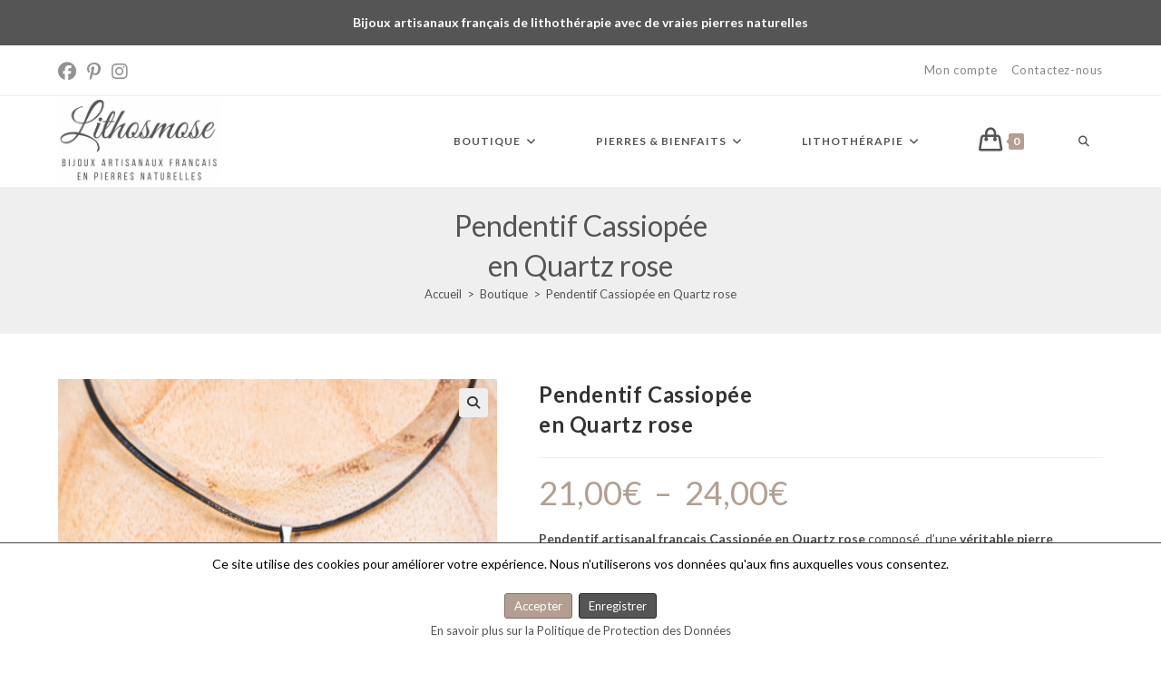

--- FILE ---
content_type: text/html; charset=UTF-8
request_url: https://lithosmose.com/produit/pendentif-cassiopee-en-quartz-rose/
body_size: 42798
content:
<!DOCTYPE html>
<html class="html" lang="fr-FR">
<head>
	<meta charset="UTF-8">
	<link rel="profile" href="https://gmpg.org/xfn/11">

	<meta name='robots' content='index, follow, max-image-preview:large, max-snippet:-1, max-video-preview:-1' />
<meta name="viewport" content="width=device-width, initial-scale=1"><!-- Google tag (gtag.js) consent mode dataLayer added by Site Kit -->
<script id="google_gtagjs-js-consent-mode-data-layer">
window.dataLayer = window.dataLayer || [];function gtag(){dataLayer.push(arguments);}
gtag('consent', 'default', {"ad_personalization":"denied","ad_storage":"denied","ad_user_data":"denied","analytics_storage":"denied","functionality_storage":"denied","security_storage":"denied","personalization_storage":"denied","region":["AT","BE","BG","CH","CY","CZ","DE","DK","EE","ES","FI","FR","GB","GR","HR","HU","IE","IS","IT","LI","LT","LU","LV","MT","NL","NO","PL","PT","RO","SE","SI","SK"],"wait_for_update":500});
window._googlesitekitConsentCategoryMap = {"statistics":["analytics_storage"],"marketing":["ad_storage","ad_user_data","ad_personalization"],"functional":["functionality_storage","security_storage"],"preferences":["personalization_storage"]};
window._googlesitekitConsents = {"ad_personalization":"denied","ad_storage":"denied","ad_user_data":"denied","analytics_storage":"denied","functionality_storage":"denied","security_storage":"denied","personalization_storage":"denied","region":["AT","BE","BG","CH","CY","CZ","DE","DK","EE","ES","FI","FR","GB","GR","HR","HU","IE","IS","IT","LI","LT","LU","LV","MT","NL","NO","PL","PT","RO","SE","SI","SK"],"wait_for_update":500};
</script>
<!-- End Google tag (gtag.js) consent mode dataLayer added by Site Kit -->

	<!-- This site is optimized with the Yoast SEO plugin v26.8 - https://yoast.com/product/yoast-seo-wordpress/ -->
	<title>Pendentif Cassiopée en Quartz rose - Lithosmose</title>
<link data-rocket-prefetch href="https://ct.pinterest.com" rel="dns-prefetch">
<link data-rocket-prefetch href="https://www.paypal.com" rel="dns-prefetch">
<link data-rocket-prefetch href="https://s.pinimg.com" rel="dns-prefetch">
<link data-rocket-prefetch href="https://www.googletagmanager.com" rel="dns-prefetch">
<link data-rocket-prefetch href="https://connect.facebook.net" rel="dns-prefetch">
<link data-rocket-prefetch href="https://invitejs.trustpilot.com" rel="dns-prefetch">
<link data-rocket-prefetch href="https://fonts.googleapis.com" rel="dns-prefetch">
<link data-rocket-prefetch href="https://tracker.metricool.com" rel="dns-prefetch">
<link data-rocket-prefetch href="https://challenges.cloudflare.com" rel="dns-prefetch">
<link data-rocket-preload as="style" href="https://fonts.googleapis.com/css?family=Lato%3A100%2C200%2C300%2C400%2C500%2C600%2C700%2C800%2C900%2C100i%2C200i%2C300i%2C400i%2C500i%2C600i%2C700i%2C800i%2C900i&#038;subset=latin&#038;display=swap" rel="preload">
<link href="https://fonts.googleapis.com/css?family=Lato%3A100%2C200%2C300%2C400%2C500%2C600%2C700%2C800%2C900%2C100i%2C200i%2C300i%2C400i%2C500i%2C600i%2C700i%2C800i%2C900i&#038;subset=latin&#038;display=swap" media="print" onload="this.media=&#039;all&#039;" rel="stylesheet">
<noscript data-wpr-hosted-gf-parameters=""><link rel="stylesheet" href="https://fonts.googleapis.com/css?family=Lato%3A100%2C200%2C300%2C400%2C500%2C600%2C700%2C800%2C900%2C100i%2C200i%2C300i%2C400i%2C500i%2C600i%2C700i%2C800i%2C900i&#038;subset=latin&#038;display=swap"></noscript><link rel="preload" data-rocket-preload as="image" href="https://lithosmose.com/wp-content/uploads/2021/11/pendentif-quartz-rose-acier-504x504.jpg" imagesrcset="https://lithosmose.com/wp-content/uploads/2021/11/pendentif-quartz-rose-acier-504x504.jpg 504w, https://lithosmose.com/wp-content/uploads/2021/11/pendentif-quartz-rose-acier-265x265.jpg 265w, https://lithosmose.com/wp-content/uploads/2021/11/pendentif-quartz-rose-acier-100x100.jpg 100w, https://lithosmose.com/wp-content/uploads/2021/11/pendentif-quartz-rose-acier-300x300.jpg 300w, https://lithosmose.com/wp-content/uploads/2021/11/pendentif-quartz-rose-acier-1024x1024.jpg 1024w, https://lithosmose.com/wp-content/uploads/2021/11/pendentif-quartz-rose-acier-150x150.jpg 150w, https://lithosmose.com/wp-content/uploads/2021/11/pendentif-quartz-rose-acier-768x768.jpg 768w, https://lithosmose.com/wp-content/uploads/2021/11/pendentif-quartz-rose-acier.jpg 1500w" imagesizes="(max-width: 504px) 100vw, 504px" fetchpriority="high">
	<meta name="description" content="Pendentif en Quartz rose. Fabrication artisanale française avec pierre naturelle de lithothérapie de qualité A. Livraison rapide." />
	<link rel="canonical" href="https://lithosmose.com/produit/pendentif-cassiopee-en-quartz-rose/" />
	<meta property="og:locale" content="fr_FR" />
	<meta property="og:type" content="article" />
	<meta property="og:title" content="Pendentif Cassiopée en Quartz rose - Lithosmose" />
	<meta property="og:description" content="Pendentif en Quartz rose. Fabrication artisanale française avec pierre naturelle de lithothérapie de qualité A. Livraison rapide." />
	<meta property="og:url" content="https://lithosmose.com/produit/pendentif-cassiopee-en-quartz-rose/" />
	<meta property="og:site_name" content="Lithosmose" />
	<meta property="article:publisher" content="https://fr-fr.facebook.com/lithosmose" />
	<meta property="article:modified_time" content="2024-08-15T15:10:23+00:00" />
	<meta property="og:image" content="https://lithosmose.com/wp-content/uploads/2021/11/pendentif-quartz-rose-acier-1024x1024.jpg" />
	<meta property="og:image:width" content="1024" />
	<meta property="og:image:height" content="1024" />
	<meta property="og:image:type" content="image/jpeg" />
	<meta name="twitter:card" content="summary_large_image" />
	<meta name="twitter:label1" content="Durée de lecture estimée" />
	<meta name="twitter:data1" content="3 minutes" />
	<script type="application/ld+json" class="yoast-schema-graph">{"@context":"https://schema.org","@graph":[{"@type":"WebPage","@id":"https://lithosmose.com/produit/pendentif-cassiopee-en-quartz-rose/","url":"https://lithosmose.com/produit/pendentif-cassiopee-en-quartz-rose/","name":"Pendentif Cassiopée en Quartz rose - Lithosmose","isPartOf":{"@id":"https://lithosmose.com/#website"},"primaryImageOfPage":{"@id":"https://lithosmose.com/produit/pendentif-cassiopee-en-quartz-rose/#primaryimage"},"image":{"@id":"https://lithosmose.com/produit/pendentif-cassiopee-en-quartz-rose/#primaryimage"},"thumbnailUrl":"https://lithosmose.com/wp-content/uploads/2021/11/pendentif-quartz-rose-acier.jpg","datePublished":"2021-11-01T21:14:06+00:00","dateModified":"2024-08-15T15:10:23+00:00","description":"Pendentif en Quartz rose. Fabrication artisanale française avec pierre naturelle de lithothérapie de qualité A. Livraison rapide.","breadcrumb":{"@id":"https://lithosmose.com/produit/pendentif-cassiopee-en-quartz-rose/#breadcrumb"},"inLanguage":"fr-FR","potentialAction":[{"@type":"ReadAction","target":["https://lithosmose.com/produit/pendentif-cassiopee-en-quartz-rose/"]}]},{"@type":"ImageObject","inLanguage":"fr-FR","@id":"https://lithosmose.com/produit/pendentif-cassiopee-en-quartz-rose/#primaryimage","url":"https://lithosmose.com/wp-content/uploads/2021/11/pendentif-quartz-rose-acier.jpg","contentUrl":"https://lithosmose.com/wp-content/uploads/2021/11/pendentif-quartz-rose-acier.jpg","width":1500,"height":1500,"caption":"Pendentif en Quartz rose suspendu sur la chaîne acier"},{"@type":"BreadcrumbList","@id":"https://lithosmose.com/produit/pendentif-cassiopee-en-quartz-rose/#breadcrumb","itemListElement":[{"@type":"ListItem","position":1,"name":"Accueil","item":"https://lithosmose.com/"},{"@type":"ListItem","position":2,"name":"Boutique","item":"https://lithosmose.com/boutique/"},{"@type":"ListItem","position":3,"name":"Pendentif Cassiopée en Quartz rose"}]},{"@type":"WebSite","@id":"https://lithosmose.com/#website","url":"https://lithosmose.com/","name":"Lithosmose","description":"Bijoux artisanaux en pierres naturelles de lithothérapie","publisher":{"@id":"https://lithosmose.com/#organization"},"potentialAction":[{"@type":"SearchAction","target":{"@type":"EntryPoint","urlTemplate":"https://lithosmose.com/?s={search_term_string}"},"query-input":{"@type":"PropertyValueSpecification","valueRequired":true,"valueName":"search_term_string"}}],"inLanguage":"fr-FR"},{"@type":"Organization","@id":"https://lithosmose.com/#organization","name":"Lithosmose","url":"https://lithosmose.com/","logo":{"@type":"ImageObject","inLanguage":"fr-FR","@id":"https://lithosmose.com/#/schema/logo/image/","url":"https://lithosmose.com/wp-content/uploads/2024/09/Lithosmose-logo.jpg","contentUrl":"https://lithosmose.com/wp-content/uploads/2024/09/Lithosmose-logo.jpg","width":1563,"height":1563,"caption":"Lithosmose"},"image":{"@id":"https://lithosmose.com/#/schema/logo/image/"},"sameAs":["https://fr-fr.facebook.com/lithosmose","https://www.instagram.com/lithosmose/","https://www.pinterest.fr/lithosmose/"]}]}</script>
	<!-- / Yoast SEO plugin. -->


<link rel='dns-prefetch' href='//www.googletagmanager.com' />
<link rel='dns-prefetch' href='//challenges.cloudflare.com' />
<link rel='dns-prefetch' href='//capi-automation.s3.us-east-2.amazonaws.com' />
<link rel='dns-prefetch' href='//fonts.googleapis.com' />
<link href='https://fonts.gstatic.com' crossorigin rel='preconnect' />
<link rel="alternate" type="application/rss+xml" title="Lithosmose &raquo; Flux" href="https://lithosmose.com/feed/" />
<link rel="alternate" type="application/rss+xml" title="Lithosmose &raquo; Flux des commentaires" href="https://lithosmose.com/comments/feed/" />
<link rel="alternate" title="oEmbed (JSON)" type="application/json+oembed" href="https://lithosmose.com/wp-json/oembed/1.0/embed?url=https%3A%2F%2Flithosmose.com%2Fproduit%2Fpendentif-cassiopee-en-quartz-rose%2F&#038;lang=fr" />
<link rel="alternate" title="oEmbed (XML)" type="text/xml+oembed" href="https://lithosmose.com/wp-json/oembed/1.0/embed?url=https%3A%2F%2Flithosmose.com%2Fproduit%2Fpendentif-cassiopee-en-quartz-rose%2F&#038;format=xml&#038;lang=fr" />
<style id='wp-img-auto-sizes-contain-inline-css'>
img:is([sizes=auto i],[sizes^="auto," i]){contain-intrinsic-size:3000px 1500px}
/*# sourceURL=wp-img-auto-sizes-contain-inline-css */
</style>
<link data-minify="1" rel='stylesheet' id='frontend.gdpr-css' href='https://lithosmose.com/wp-content/cache/min/1/wp-content/plugins/gdpr-compliance-by-supsystic/modules/gdpr/css/frontend.gdpr.css?ver=1769626956' media='all' />
<link data-minify="1" rel='stylesheet' id='dashicons-css' href='https://lithosmose.com/wp-content/cache/min/1/wp-includes/css/dashicons.min.css?ver=1769626956' media='all' />
<link data-minify="1" rel='stylesheet' id='elusive-css' href='https://lithosmose.com/wp-content/cache/min/1/wp-content/plugins/ocean-extra/includes/menu-icons/includes/library/icon-selector/css/types/elusive.min.css?ver=1769626956' media='all' />
<link data-minify="1" rel='stylesheet' id='foundation-icons-css' href='https://lithosmose.com/wp-content/cache/min/1/wp-content/plugins/ocean-extra/includes/menu-icons/includes/library/icon-selector/css/types/foundation-icons.min.css?ver=1769626956' media='all' />
<link data-minify="1" rel='stylesheet' id='genericons-css' href='https://lithosmose.com/wp-content/cache/min/1/wp-content/plugins/ocean-extra/includes/menu-icons/includes/library/icon-selector/css/types/genericons.min.css?ver=1769626956' media='all' />
<style id='wp-emoji-styles-inline-css'>

	img.wp-smiley, img.emoji {
		display: inline !important;
		border: none !important;
		box-shadow: none !important;
		height: 1em !important;
		width: 1em !important;
		margin: 0 0.07em !important;
		vertical-align: -0.1em !important;
		background: none !important;
		padding: 0 !important;
	}
/*# sourceURL=wp-emoji-styles-inline-css */
</style>
<link rel='stylesheet' id='wp-block-library-css' href='https://lithosmose.com/wp-includes/css/dist/block-library/style.min.css?ver=6.9' media='all' />
<style id='wp-block-library-theme-inline-css'>
.wp-block-audio :where(figcaption){color:#555;font-size:13px;text-align:center}.is-dark-theme .wp-block-audio :where(figcaption){color:#ffffffa6}.wp-block-audio{margin:0 0 1em}.wp-block-code{border:1px solid #ccc;border-radius:4px;font-family:Menlo,Consolas,monaco,monospace;padding:.8em 1em}.wp-block-embed :where(figcaption){color:#555;font-size:13px;text-align:center}.is-dark-theme .wp-block-embed :where(figcaption){color:#ffffffa6}.wp-block-embed{margin:0 0 1em}.blocks-gallery-caption{color:#555;font-size:13px;text-align:center}.is-dark-theme .blocks-gallery-caption{color:#ffffffa6}:root :where(.wp-block-image figcaption){color:#555;font-size:13px;text-align:center}.is-dark-theme :root :where(.wp-block-image figcaption){color:#ffffffa6}.wp-block-image{margin:0 0 1em}.wp-block-pullquote{border-bottom:4px solid;border-top:4px solid;color:currentColor;margin-bottom:1.75em}.wp-block-pullquote :where(cite),.wp-block-pullquote :where(footer),.wp-block-pullquote__citation{color:currentColor;font-size:.8125em;font-style:normal;text-transform:uppercase}.wp-block-quote{border-left:.25em solid;margin:0 0 1.75em;padding-left:1em}.wp-block-quote cite,.wp-block-quote footer{color:currentColor;font-size:.8125em;font-style:normal;position:relative}.wp-block-quote:where(.has-text-align-right){border-left:none;border-right:.25em solid;padding-left:0;padding-right:1em}.wp-block-quote:where(.has-text-align-center){border:none;padding-left:0}.wp-block-quote.is-large,.wp-block-quote.is-style-large,.wp-block-quote:where(.is-style-plain){border:none}.wp-block-search .wp-block-search__label{font-weight:700}.wp-block-search__button{border:1px solid #ccc;padding:.375em .625em}:where(.wp-block-group.has-background){padding:1.25em 2.375em}.wp-block-separator.has-css-opacity{opacity:.4}.wp-block-separator{border:none;border-bottom:2px solid;margin-left:auto;margin-right:auto}.wp-block-separator.has-alpha-channel-opacity{opacity:1}.wp-block-separator:not(.is-style-wide):not(.is-style-dots){width:100px}.wp-block-separator.has-background:not(.is-style-dots){border-bottom:none;height:1px}.wp-block-separator.has-background:not(.is-style-wide):not(.is-style-dots){height:2px}.wp-block-table{margin:0 0 1em}.wp-block-table td,.wp-block-table th{word-break:normal}.wp-block-table :where(figcaption){color:#555;font-size:13px;text-align:center}.is-dark-theme .wp-block-table :where(figcaption){color:#ffffffa6}.wp-block-video :where(figcaption){color:#555;font-size:13px;text-align:center}.is-dark-theme .wp-block-video :where(figcaption){color:#ffffffa6}.wp-block-video{margin:0 0 1em}:root :where(.wp-block-template-part.has-background){margin-bottom:0;margin-top:0;padding:1.25em 2.375em}
/*# sourceURL=/wp-includes/css/dist/block-library/theme.min.css */
</style>
<style id='classic-theme-styles-inline-css'>
/*! This file is auto-generated */
.wp-block-button__link{color:#fff;background-color:#32373c;border-radius:9999px;box-shadow:none;text-decoration:none;padding:calc(.667em + 2px) calc(1.333em + 2px);font-size:1.125em}.wp-block-file__button{background:#32373c;color:#fff;text-decoration:none}
/*# sourceURL=/wp-includes/css/classic-themes.min.css */
</style>
<style id='global-styles-inline-css'>
:root{--wp--preset--aspect-ratio--square: 1;--wp--preset--aspect-ratio--4-3: 4/3;--wp--preset--aspect-ratio--3-4: 3/4;--wp--preset--aspect-ratio--3-2: 3/2;--wp--preset--aspect-ratio--2-3: 2/3;--wp--preset--aspect-ratio--16-9: 16/9;--wp--preset--aspect-ratio--9-16: 9/16;--wp--preset--color--black: #000000;--wp--preset--color--cyan-bluish-gray: #abb8c3;--wp--preset--color--white: #ffffff;--wp--preset--color--pale-pink: #f78da7;--wp--preset--color--vivid-red: #cf2e2e;--wp--preset--color--luminous-vivid-orange: #ff6900;--wp--preset--color--luminous-vivid-amber: #fcb900;--wp--preset--color--light-green-cyan: #7bdcb5;--wp--preset--color--vivid-green-cyan: #00d084;--wp--preset--color--pale-cyan-blue: #8ed1fc;--wp--preset--color--vivid-cyan-blue: #0693e3;--wp--preset--color--vivid-purple: #9b51e0;--wp--preset--gradient--vivid-cyan-blue-to-vivid-purple: linear-gradient(135deg,rgb(6,147,227) 0%,rgb(155,81,224) 100%);--wp--preset--gradient--light-green-cyan-to-vivid-green-cyan: linear-gradient(135deg,rgb(122,220,180) 0%,rgb(0,208,130) 100%);--wp--preset--gradient--luminous-vivid-amber-to-luminous-vivid-orange: linear-gradient(135deg,rgb(252,185,0) 0%,rgb(255,105,0) 100%);--wp--preset--gradient--luminous-vivid-orange-to-vivid-red: linear-gradient(135deg,rgb(255,105,0) 0%,rgb(207,46,46) 100%);--wp--preset--gradient--very-light-gray-to-cyan-bluish-gray: linear-gradient(135deg,rgb(238,238,238) 0%,rgb(169,184,195) 100%);--wp--preset--gradient--cool-to-warm-spectrum: linear-gradient(135deg,rgb(74,234,220) 0%,rgb(151,120,209) 20%,rgb(207,42,186) 40%,rgb(238,44,130) 60%,rgb(251,105,98) 80%,rgb(254,248,76) 100%);--wp--preset--gradient--blush-light-purple: linear-gradient(135deg,rgb(255,206,236) 0%,rgb(152,150,240) 100%);--wp--preset--gradient--blush-bordeaux: linear-gradient(135deg,rgb(254,205,165) 0%,rgb(254,45,45) 50%,rgb(107,0,62) 100%);--wp--preset--gradient--luminous-dusk: linear-gradient(135deg,rgb(255,203,112) 0%,rgb(199,81,192) 50%,rgb(65,88,208) 100%);--wp--preset--gradient--pale-ocean: linear-gradient(135deg,rgb(255,245,203) 0%,rgb(182,227,212) 50%,rgb(51,167,181) 100%);--wp--preset--gradient--electric-grass: linear-gradient(135deg,rgb(202,248,128) 0%,rgb(113,206,126) 100%);--wp--preset--gradient--midnight: linear-gradient(135deg,rgb(2,3,129) 0%,rgb(40,116,252) 100%);--wp--preset--font-size--small: 13px;--wp--preset--font-size--medium: 20px;--wp--preset--font-size--large: 36px;--wp--preset--font-size--x-large: 42px;--wp--preset--spacing--20: 0.44rem;--wp--preset--spacing--30: 0.67rem;--wp--preset--spacing--40: 1rem;--wp--preset--spacing--50: 1.5rem;--wp--preset--spacing--60: 2.25rem;--wp--preset--spacing--70: 3.38rem;--wp--preset--spacing--80: 5.06rem;--wp--preset--shadow--natural: 6px 6px 9px rgba(0, 0, 0, 0.2);--wp--preset--shadow--deep: 12px 12px 50px rgba(0, 0, 0, 0.4);--wp--preset--shadow--sharp: 6px 6px 0px rgba(0, 0, 0, 0.2);--wp--preset--shadow--outlined: 6px 6px 0px -3px rgb(255, 255, 255), 6px 6px rgb(0, 0, 0);--wp--preset--shadow--crisp: 6px 6px 0px rgb(0, 0, 0);}:where(.is-layout-flex){gap: 0.5em;}:where(.is-layout-grid){gap: 0.5em;}body .is-layout-flex{display: flex;}.is-layout-flex{flex-wrap: wrap;align-items: center;}.is-layout-flex > :is(*, div){margin: 0;}body .is-layout-grid{display: grid;}.is-layout-grid > :is(*, div){margin: 0;}:where(.wp-block-columns.is-layout-flex){gap: 2em;}:where(.wp-block-columns.is-layout-grid){gap: 2em;}:where(.wp-block-post-template.is-layout-flex){gap: 1.25em;}:where(.wp-block-post-template.is-layout-grid){gap: 1.25em;}.has-black-color{color: var(--wp--preset--color--black) !important;}.has-cyan-bluish-gray-color{color: var(--wp--preset--color--cyan-bluish-gray) !important;}.has-white-color{color: var(--wp--preset--color--white) !important;}.has-pale-pink-color{color: var(--wp--preset--color--pale-pink) !important;}.has-vivid-red-color{color: var(--wp--preset--color--vivid-red) !important;}.has-luminous-vivid-orange-color{color: var(--wp--preset--color--luminous-vivid-orange) !important;}.has-luminous-vivid-amber-color{color: var(--wp--preset--color--luminous-vivid-amber) !important;}.has-light-green-cyan-color{color: var(--wp--preset--color--light-green-cyan) !important;}.has-vivid-green-cyan-color{color: var(--wp--preset--color--vivid-green-cyan) !important;}.has-pale-cyan-blue-color{color: var(--wp--preset--color--pale-cyan-blue) !important;}.has-vivid-cyan-blue-color{color: var(--wp--preset--color--vivid-cyan-blue) !important;}.has-vivid-purple-color{color: var(--wp--preset--color--vivid-purple) !important;}.has-black-background-color{background-color: var(--wp--preset--color--black) !important;}.has-cyan-bluish-gray-background-color{background-color: var(--wp--preset--color--cyan-bluish-gray) !important;}.has-white-background-color{background-color: var(--wp--preset--color--white) !important;}.has-pale-pink-background-color{background-color: var(--wp--preset--color--pale-pink) !important;}.has-vivid-red-background-color{background-color: var(--wp--preset--color--vivid-red) !important;}.has-luminous-vivid-orange-background-color{background-color: var(--wp--preset--color--luminous-vivid-orange) !important;}.has-luminous-vivid-amber-background-color{background-color: var(--wp--preset--color--luminous-vivid-amber) !important;}.has-light-green-cyan-background-color{background-color: var(--wp--preset--color--light-green-cyan) !important;}.has-vivid-green-cyan-background-color{background-color: var(--wp--preset--color--vivid-green-cyan) !important;}.has-pale-cyan-blue-background-color{background-color: var(--wp--preset--color--pale-cyan-blue) !important;}.has-vivid-cyan-blue-background-color{background-color: var(--wp--preset--color--vivid-cyan-blue) !important;}.has-vivid-purple-background-color{background-color: var(--wp--preset--color--vivid-purple) !important;}.has-black-border-color{border-color: var(--wp--preset--color--black) !important;}.has-cyan-bluish-gray-border-color{border-color: var(--wp--preset--color--cyan-bluish-gray) !important;}.has-white-border-color{border-color: var(--wp--preset--color--white) !important;}.has-pale-pink-border-color{border-color: var(--wp--preset--color--pale-pink) !important;}.has-vivid-red-border-color{border-color: var(--wp--preset--color--vivid-red) !important;}.has-luminous-vivid-orange-border-color{border-color: var(--wp--preset--color--luminous-vivid-orange) !important;}.has-luminous-vivid-amber-border-color{border-color: var(--wp--preset--color--luminous-vivid-amber) !important;}.has-light-green-cyan-border-color{border-color: var(--wp--preset--color--light-green-cyan) !important;}.has-vivid-green-cyan-border-color{border-color: var(--wp--preset--color--vivid-green-cyan) !important;}.has-pale-cyan-blue-border-color{border-color: var(--wp--preset--color--pale-cyan-blue) !important;}.has-vivid-cyan-blue-border-color{border-color: var(--wp--preset--color--vivid-cyan-blue) !important;}.has-vivid-purple-border-color{border-color: var(--wp--preset--color--vivid-purple) !important;}.has-vivid-cyan-blue-to-vivid-purple-gradient-background{background: var(--wp--preset--gradient--vivid-cyan-blue-to-vivid-purple) !important;}.has-light-green-cyan-to-vivid-green-cyan-gradient-background{background: var(--wp--preset--gradient--light-green-cyan-to-vivid-green-cyan) !important;}.has-luminous-vivid-amber-to-luminous-vivid-orange-gradient-background{background: var(--wp--preset--gradient--luminous-vivid-amber-to-luminous-vivid-orange) !important;}.has-luminous-vivid-orange-to-vivid-red-gradient-background{background: var(--wp--preset--gradient--luminous-vivid-orange-to-vivid-red) !important;}.has-very-light-gray-to-cyan-bluish-gray-gradient-background{background: var(--wp--preset--gradient--very-light-gray-to-cyan-bluish-gray) !important;}.has-cool-to-warm-spectrum-gradient-background{background: var(--wp--preset--gradient--cool-to-warm-spectrum) !important;}.has-blush-light-purple-gradient-background{background: var(--wp--preset--gradient--blush-light-purple) !important;}.has-blush-bordeaux-gradient-background{background: var(--wp--preset--gradient--blush-bordeaux) !important;}.has-luminous-dusk-gradient-background{background: var(--wp--preset--gradient--luminous-dusk) !important;}.has-pale-ocean-gradient-background{background: var(--wp--preset--gradient--pale-ocean) !important;}.has-electric-grass-gradient-background{background: var(--wp--preset--gradient--electric-grass) !important;}.has-midnight-gradient-background{background: var(--wp--preset--gradient--midnight) !important;}.has-small-font-size{font-size: var(--wp--preset--font-size--small) !important;}.has-medium-font-size{font-size: var(--wp--preset--font-size--medium) !important;}.has-large-font-size{font-size: var(--wp--preset--font-size--large) !important;}.has-x-large-font-size{font-size: var(--wp--preset--font-size--x-large) !important;}
:where(.wp-block-post-template.is-layout-flex){gap: 1.25em;}:where(.wp-block-post-template.is-layout-grid){gap: 1.25em;}
:where(.wp-block-term-template.is-layout-flex){gap: 1.25em;}:where(.wp-block-term-template.is-layout-grid){gap: 1.25em;}
:where(.wp-block-columns.is-layout-flex){gap: 2em;}:where(.wp-block-columns.is-layout-grid){gap: 2em;}
:root :where(.wp-block-pullquote){font-size: 1.5em;line-height: 1.6;}
/*# sourceURL=global-styles-inline-css */
</style>
<link rel='stylesheet' id='photoswipe-css' href='https://lithosmose.com/wp-content/plugins/woocommerce/assets/css/photoswipe/photoswipe.min.css?ver=10.4.3' media='all' />
<link rel='stylesheet' id='photoswipe-default-skin-css' href='https://lithosmose.com/wp-content/plugins/woocommerce/assets/css/photoswipe/default-skin/default-skin.min.css?ver=10.4.3' media='all' />
<style id='woocommerce-inline-inline-css'>
.woocommerce form .form-row .required { visibility: visible; }
/*# sourceURL=woocommerce-inline-inline-css */
</style>
<link rel='stylesheet' id='wpfront-notification-bar-css' href='https://lithosmose.com/wp-content/plugins/wpfront-notification-bar/css/wpfront-notification-bar.min.css?ver=3.5.1.05102' media='all' />
<link rel='stylesheet' id='elementor-frontend-css' href='https://lithosmose.com/wp-content/plugins/elementor/assets/css/frontend.min.css?ver=3.34.3' media='all' />
<link rel='stylesheet' id='elementor-post-1371-css' href='https://lithosmose.com/wp-content/uploads/elementor/css/post-1371.css?ver=1769626718' media='all' />
<link rel='stylesheet' id='oceanwp-woo-mini-cart-css' href='https://lithosmose.com/wp-content/themes/oceanwp/assets/css/woo/woo-mini-cart.min.css?ver=6.9' media='all' />
<link data-minify="1" rel='stylesheet' id='font-awesome-css' href='https://lithosmose.com/wp-content/cache/min/1/wp-content/themes/oceanwp/assets/fonts/fontawesome/css/all.min.css?ver=1769626956' media='all' />
<link data-minify="1" rel='stylesheet' id='simple-line-icons-css' href='https://lithosmose.com/wp-content/cache/min/1/wp-content/themes/oceanwp/assets/css/third/simple-line-icons.min.css?ver=1769626956' media='all' />
<link rel='stylesheet' id='oceanwp-style-css' href='https://lithosmose.com/wp-content/themes/oceanwp/assets/css/style.min.css?ver=4.1.4' media='all' />
<style id='oceanwp-style-inline-css'>
div.wpforms-container-full .wpforms-form input[type=submit]:hover,
			div.wpforms-container-full .wpforms-form input[type=submit]:focus,
			div.wpforms-container-full .wpforms-form input[type=submit]:active,
			div.wpforms-container-full .wpforms-form button[type=submit]:hover,
			div.wpforms-container-full .wpforms-form button[type=submit]:focus,
			div.wpforms-container-full .wpforms-form button[type=submit]:active,
			div.wpforms-container-full .wpforms-form .wpforms-page-button:hover,
			div.wpforms-container-full .wpforms-form .wpforms-page-button:active,
			div.wpforms-container-full .wpforms-form .wpforms-page-button:focus {
				border: none;
			}
/*# sourceURL=oceanwp-style-inline-css */
</style>
<link rel='stylesheet' id='oceanwp-hamburgers-css' href='https://lithosmose.com/wp-content/themes/oceanwp/assets/css/third/hamburgers/hamburgers.min.css?ver=4.1.4' media='all' />
<link data-minify="1" rel='stylesheet' id='oceanwp-collapse-css' href='https://lithosmose.com/wp-content/cache/min/1/wp-content/themes/oceanwp/assets/css/third/hamburgers/types/collapse.css?ver=1769626956' media='all' />

<link data-minify="1" rel='stylesheet' id='wc-ppcp-style-css' href='https://lithosmose.com/wp-content/cache/min/1/wp-content/plugins/pymntpl-paypal-woocommerce/build/css/styles.css?ver=1769627158' media='all' />
<link rel='stylesheet' id='oceanwp-woocommerce-css' href='https://lithosmose.com/wp-content/themes/oceanwp/assets/css/woo/woocommerce.min.css?ver=6.9' media='all' />
<link data-minify="1" rel='stylesheet' id='oceanwp-woo-star-font-css' href='https://lithosmose.com/wp-content/cache/min/1/wp-content/themes/oceanwp/assets/css/woo/woo-star-font.min.css?ver=1769626956' media='all' />
<link rel='stylesheet' id='oceanwp-woo-floating-bar-css' href='https://lithosmose.com/wp-content/themes/oceanwp/assets/css/woo/woo-floating-bar.min.css?ver=6.9' media='all' />
<link data-minify="1" rel='stylesheet' id='oe-widgets-style-css' href='https://lithosmose.com/wp-content/cache/min/1/wp-content/plugins/ocean-extra/assets/css/widgets.css?ver=1769626956' media='all' />
<link rel='stylesheet' id='ops-product-share-style-css' href='https://lithosmose.com/wp-content/plugins/ocean-product-sharing/assets/css/style.min.css?ver=6.9' media='all' />
<link rel='stylesheet' id='oss-social-share-style-css' href='https://lithosmose.com/wp-content/plugins/ocean-social-sharing/assets/css/style.min.css?ver=6.9' media='all' />
<script id="woocommerce-google-analytics-integration-gtag-js-after">
/* Google Analytics for WooCommerce (gtag.js) */
					window.dataLayer = window.dataLayer || [];
					function gtag(){dataLayer.push(arguments);}
					// Set up default consent state.
					for ( const mode of [{"analytics_storage":"denied","ad_storage":"denied","ad_user_data":"denied","ad_personalization":"denied","region":["AT","BE","BG","HR","CY","CZ","DK","EE","FI","FR","DE","GR","HU","IS","IE","IT","LV","LI","LT","LU","MT","NL","NO","PL","PT","RO","SK","SI","ES","SE","GB","CH"]}] || [] ) {
						gtag( "consent", "default", { "wait_for_update": 500, ...mode } );
					}
					gtag("js", new Date());
					gtag("set", "developer_id.dOGY3NW", true);
					gtag("config", "G-HFZHN5KS6N", {"track_404":true,"allow_google_signals":true,"logged_in":false,"linker":{"domains":[],"allow_incoming":false},"custom_map":{"dimension1":"logged_in"}});
//# sourceURL=woocommerce-google-analytics-integration-gtag-js-after
</script>
<script src="https://lithosmose.com/wp-includes/js/jquery/jquery.min.js?ver=3.7.1" id="jquery-core-js"></script>
<script src="https://lithosmose.com/wp-includes/js/jquery/jquery-migrate.min.js?ver=3.4.1" id="jquery-migrate-js"></script>
<script id="frontend.gdpr-js-extra">
var gdprsupNotifyData = {"opts":{"main":{"enb_cookie_bar":"1","enb_block_content":"","enb_block_resources":"1","enb_block_cookie":"1","enb_block_without_agree":"","bar_delay_hide":"","bar_delay_hide_time":"1000","enb_show_again_tab":"1","show_again_tab_pos":"right","show_again_tab_txt":"Politique de Protection des Donn\u00e9es","cookie_txt":"&lt;p&gt;&lt;span style=&quot;vertical-align: inherit;&quot;&gt;Ce site utilise des cookies pour am\u00e9liorer votre exp\u00e9rience. Nous n&#039;utiliserons vos donn\u00e9es qu&#039;aux fins auxquelles vous consentez.&lt;/span&gt;&lt;/p&gt;"},"design":{"show_as":"bar","bar_pos":"bottom","main_color":"#fff","text_color":"#000","enb_border":"1","border_color":"#444","animation":"slide","animation_duration":"#444"},"btns":{"accept_all_enb":"1","accept_all_lbl":"Accepter","accept_all_color_bg":"#b39f92","accept_all_color_txt":"#fff","accept_all_lnk_style":"","accept_all_new_line":"","save_decision_enb":"1","save_decision_lbl":"Enregistrer","save_decision_color_bg":"#555555","save_decision_color_txt":"#ffffff","save_decision_lnk_style":"","save_decision_new_line":"","reject_enb":"","reject_lbl":"Reject","reject_color_bg":"#f7f7f7","reject_color_txt":"#555","reject_lnk_style":"","reject_new_line":"","terms_enb":"1","terms_lbl":"En savoir plus sur la Politique de Protection des Donn\u00e9es","terms_color_bg":"#ffffff","terms_color_txt":"#555555","terms_lnk_style":"1","terms_new_line":"1","terms_url":"https://lithosmose.com/politique-de-confidentialite/","terms_blank":""}},"agree":[],"rendered_html":"\u003Cdiv id=\"gdprsupNotifyShell\" class=\"\n\tgdprsupNotifyBar \n\tgdprsup-bar\tgdprsup-bottom\t\" style=\"background-color:#fff;color:#000;border-top:1px solid #444;\"\u003E\n\t\n\t\u003Cdiv class=\"gdprsupContent\"\u003E\n\t\t\u003Cp\u003E\u003Cspan style=\"vertical-align: inherit;\"\u003ECe site utilise des cookies pour am\u00e9liorer votre exp\u00e9rience. Nous n'utiliserons vos donn\u00e9es qu'aux fins auxquelles vous consentez.\u003C/span\u003E\u003C/p\u003E\t\u003C/div\u003E\n\t\t\u003Cdiv class=\"gdprsupBtns\"\u003E\n\t\t\t\t\t\t\u003Cstyle\u003E#gdprsupBtn_accept_all:hover {background-color: #9a8679 !important;}\u003C/style\u003E\n\t\t\t\t\t\t\n\t\t\u003Ca id=\"gdprsupBtn_accept_all\" href=\"#\"  class=\"gdprsupNotifyBtn gdprsupNotifyBtnStyled\" style=\"color:#fff;border-color:#816d60;background-color:#b39f92;\"\u003E\n\t\t\tAccepter\t\t\u003C/a\u003E\n\t\t\t\t\t\t\u003Cstyle\u003E#gdprsupBtn_save_decision:hover {background-color: #3c3c3c !important;}\u003C/style\u003E\n\t\t\t\t\t\t\n\t\t\u003Ca id=\"gdprsupBtn_save_decision\" href=\"#\"  class=\"gdprsupNotifyBtn gdprsupNotifyBtnStyled\" style=\"color:#ffffff;border-color:#232323;background-color:#555555;\"\u003E\n\t\t\tEnregistrer\t\t\u003C/a\u003E\n\t\t\t\t\t\t\u003Cstyle\u003E#gdprsupBtn_terms:hover {color: #3c3c3c !important;}\u003C/style\u003E\n\t\t\t\t\t\t\n\t\t\u003Ca id=\"gdprsupBtn_terms\" href=\"https://lithosmose.com/politique-de-confidentialite/\"  class=\"gdprsupNotifyBtn\" style=\"color:#555555;border-color:#cdcdcd;display:block;\"\u003E\n\t\t\tEn savoir plus sur la Politique de Protection des Donn\u00e9es\t\t\u003C/a\u003E\n\t\t\t\u003C/div\u003E\n\u003C/div\u003E\n\u003Cdiv id=\"gdprsupShowAgainShell\" class=\"\n\tgdprsup-bottom\tgdprsup-right\t\" style=\"background-color:#fff;color:#000;border:1px solid #444;border-bottom:none;\"\u003E\n\tPolitique de Protection des Donn\u00e9es\u003C/div\u003E\n","btns":["accept_all","save_decision","reject","terms"]};
//# sourceURL=frontend.gdpr-js-extra
</script>
<script data-minify="1" src="https://lithosmose.com/wp-content/cache/min/1/wp-content/plugins/gdpr-compliance-by-supsystic/modules/gdpr/js/frontend.gdpr.js?ver=1769192535" id="frontend.gdpr-js"></script>
<script id="tp-js-js-extra">
var trustpilot_settings = {"key":"J8fGbAVBISs7v5Xz","TrustpilotScriptUrl":"https://invitejs.trustpilot.com/tp.min.js","IntegrationAppUrl":"//ecommscript-integrationapp.trustpilot.com","PreviewScriptUrl":"//ecommplugins-scripts.trustpilot.com/v2.1/js/preview.min.js","PreviewCssUrl":"//ecommplugins-scripts.trustpilot.com/v2.1/css/preview.min.css","PreviewWPCssUrl":"//ecommplugins-scripts.trustpilot.com/v2.1/css/preview_wp.css","WidgetScriptUrl":"//widget.trustpilot.com/bootstrap/v5/tp.widget.bootstrap.min.js"};
//# sourceURL=tp-js-js-extra
</script>
<script src="https://lithosmose.com/wp-content/plugins/trustpilot-reviews/review/assets/js/headerScript.min.js?ver=1.0&#039; async=&#039;async" id="tp-js-js"></script>
<script src="https://lithosmose.com/wp-content/plugins/woocommerce/assets/js/jquery-blockui/jquery.blockUI.min.js?ver=2.7.0-wc.10.4.3" id="wc-jquery-blockui-js" data-wp-strategy="defer"></script>
<script id="wc-add-to-cart-js-extra">
var wc_add_to_cart_params = {"ajax_url":"/wp-admin/admin-ajax.php","wc_ajax_url":"/?wc-ajax=%%endpoint%%","i18n_view_cart":"Voir le panier","cart_url":"https://lithosmose.com/cart/","is_cart":"","cart_redirect_after_add":"no"};
//# sourceURL=wc-add-to-cart-js-extra
</script>
<script src="https://lithosmose.com/wp-content/plugins/woocommerce/assets/js/frontend/add-to-cart.min.js?ver=10.4.3" id="wc-add-to-cart-js" defer data-wp-strategy="defer"></script>
<script src="https://lithosmose.com/wp-content/plugins/woocommerce/assets/js/zoom/jquery.zoom.min.js?ver=1.7.21-wc.10.4.3" id="wc-zoom-js" defer data-wp-strategy="defer"></script>
<script src="https://lithosmose.com/wp-content/plugins/woocommerce/assets/js/flexslider/jquery.flexslider.min.js?ver=2.7.2-wc.10.4.3" id="wc-flexslider-js" defer data-wp-strategy="defer"></script>
<script src="https://lithosmose.com/wp-content/plugins/woocommerce/assets/js/photoswipe/photoswipe.min.js?ver=4.1.1-wc.10.4.3" id="wc-photoswipe-js" defer data-wp-strategy="defer"></script>
<script src="https://lithosmose.com/wp-content/plugins/woocommerce/assets/js/photoswipe/photoswipe-ui-default.min.js?ver=4.1.1-wc.10.4.3" id="wc-photoswipe-ui-default-js" defer data-wp-strategy="defer"></script>
<script id="wc-single-product-js-extra">
var wc_single_product_params = {"i18n_required_rating_text":"Veuillez s\u00e9lectionner une note","i18n_rating_options":["1\u00a0\u00e9toile sur 5","2\u00a0\u00e9toiles sur 5","3\u00a0\u00e9toiles sur 5","4\u00a0\u00e9toiles sur 5","5\u00a0\u00e9toiles sur 5"],"i18n_product_gallery_trigger_text":"Voir la galerie d\u2019images en plein \u00e9cran","review_rating_required":"yes","flexslider":{"rtl":false,"animation":"slide","smoothHeight":true,"directionNav":false,"controlNav":"thumbnails","slideshow":false,"animationSpeed":500,"animationLoop":false,"allowOneSlide":false},"zoom_enabled":"1","zoom_options":[],"photoswipe_enabled":"1","photoswipe_options":{"shareEl":false,"closeOnScroll":false,"history":false,"hideAnimationDuration":0,"showAnimationDuration":0},"flexslider_enabled":"1"};
//# sourceURL=wc-single-product-js-extra
</script>
<script src="https://lithosmose.com/wp-content/plugins/woocommerce/assets/js/frontend/single-product.min.js?ver=10.4.3" id="wc-single-product-js" defer data-wp-strategy="defer"></script>
<script src="https://lithosmose.com/wp-content/plugins/woocommerce/assets/js/js-cookie/js.cookie.min.js?ver=2.1.4-wc.10.4.3" id="wc-js-cookie-js" data-wp-strategy="defer"></script>
<script src="https://lithosmose.com/wp-content/plugins/wpfront-notification-bar/js/wpfront-notification-bar.min.js?ver=3.5.1.05102" id="wpfront-notification-bar-js"></script>

<!-- Extrait de code de la balise Google (gtag.js) ajouté par Site Kit -->
<!-- Extrait Google Analytics ajouté par Site Kit -->
<script src="https://www.googletagmanager.com/gtag/js?id=G-HFZHN5KS6N" id="google_gtagjs-js" async></script>
<script id="google_gtagjs-js-after">
window.dataLayer = window.dataLayer || [];function gtag(){dataLayer.push(arguments);}
gtag("set","linker",{"domains":["lithosmose.com"]});
gtag("js", new Date());
gtag("set", "developer_id.dZTNiMT", true);
gtag("config", "G-HFZHN5KS6N");
 window._googlesitekit = window._googlesitekit || {}; window._googlesitekit.throttledEvents = []; window._googlesitekit.gtagEvent = (name, data) => { var key = JSON.stringify( { name, data } ); if ( !! window._googlesitekit.throttledEvents[ key ] ) { return; } window._googlesitekit.throttledEvents[ key ] = true; setTimeout( () => { delete window._googlesitekit.throttledEvents[ key ]; }, 5 ); gtag( "event", name, { ...data, event_source: "site-kit" } ); }; 
//# sourceURL=google_gtagjs-js-after
</script>
<script id="wc-cart-fragments-js-extra">
var wc_cart_fragments_params = {"ajax_url":"/wp-admin/admin-ajax.php","wc_ajax_url":"/?wc-ajax=%%endpoint%%","cart_hash_key":"wc_cart_hash_17a1709f746ec4864a95c997f67d54e3","fragment_name":"wc_fragments_17a1709f746ec4864a95c997f67d54e3","request_timeout":"5000"};
//# sourceURL=wc-cart-fragments-js-extra
</script>
<script src="https://lithosmose.com/wp-content/plugins/woocommerce/assets/js/frontend/cart-fragments.min.js?ver=10.4.3" id="wc-cart-fragments-js" defer data-wp-strategy="defer"></script>
<link rel="https://api.w.org/" href="https://lithosmose.com/wp-json/" /><link rel="alternate" title="JSON" type="application/json" href="https://lithosmose.com/wp-json/wp/v2/product/2521" /><link rel="EditURI" type="application/rsd+xml" title="RSD" href="https://lithosmose.com/xmlrpc.php?rsd" />
<meta name="generator" content="WordPress 6.9" />
<meta name="generator" content="WooCommerce 10.4.3" />
<link rel='shortlink' href='https://lithosmose.com/?p=2521' />
<meta name="generator" content="Site Kit by Google 1.171.0" /><meta property="og:url" content="https://lithosmose.com/produit/pendentif-cassiopee-en-quartz-rose/" /><meta property="og:site_name" content="Lithosmose" /><meta property="og:type" content="og:product" /><meta property="og:title" content="Pendentif Cassiopée&lt;br&gt; en Quartz rose" /><meta property="og:image" content="https://lithosmose.com/wp-content/uploads/2021/11/pendentif-quartz-rose-acier-1024x1024.jpg" /><meta property="product:price:currency" content="EUR" /><meta property="product:price:amount" content="21" /><meta property="og:description" content="Pendentif artisanal français Cassiopée en Quartz rose composé  d&#039;une véritable pierre naturelle de qualité A suspendue sur une chaîne et montée sur une bélière fine et discrète (finition au choix). Sobriété et élégance.
Pensez à vérifier que votre chaîne (maillons et anneaux du fermoir) est compatible avec la bélière du pendentif." /><meta property="og:availability" content="out of stock" /><!-- Google site verification - Google for WooCommerce -->
<meta name="google-site-verification" content="Ac_CZgqo1CH2FD0z10XHjcWU8eTfaXFJOOqniLcnRyw" />
	<noscript><style>.woocommerce-product-gallery{ opacity: 1 !important; }</style></noscript>
	
<!-- Balises Meta Google AdSense ajoutées par Site Kit -->
<meta name="google-adsense-platform-account" content="ca-host-pub-2644536267352236">
<meta name="google-adsense-platform-domain" content="sitekit.withgoogle.com">
<!-- Fin des balises Meta End Google AdSense ajoutées par Site Kit -->
<meta name="generator" content="Elementor 3.34.3; features: additional_custom_breakpoints; settings: css_print_method-external, google_font-enabled, font_display-auto">
			<script  type="text/javascript">
				!function(f,b,e,v,n,t,s){if(f.fbq)return;n=f.fbq=function(){n.callMethod?
					n.callMethod.apply(n,arguments):n.queue.push(arguments)};if(!f._fbq)f._fbq=n;
					n.push=n;n.loaded=!0;n.version='2.0';n.queue=[];t=b.createElement(e);t.async=!0;
					t.src=v;s=b.getElementsByTagName(e)[0];s.parentNode.insertBefore(t,s)}(window,
					document,'script','https://connect.facebook.net/en_US/fbevents.js');
			</script>
			<!-- WooCommerce Facebook Integration Begin -->
			<script  type="text/javascript">

				fbq('init', '299110902099946', {}, {
    "agent": "woocommerce_0-10.4.3-3.5.15"
});

				document.addEventListener( 'DOMContentLoaded', function() {
					// Insert placeholder for events injected when a product is added to the cart through AJAX.
					document.body.insertAdjacentHTML( 'beforeend', '<div class=\"wc-facebook-pixel-event-placeholder\"></div>' );
				}, false );

			</script>
			<!-- WooCommerce Facebook Integration End -->
						<style>
				.e-con.e-parent:nth-of-type(n+4):not(.e-lazyloaded):not(.e-no-lazyload),
				.e-con.e-parent:nth-of-type(n+4):not(.e-lazyloaded):not(.e-no-lazyload) * {
					background-image: none !important;
				}
				@media screen and (max-height: 1024px) {
					.e-con.e-parent:nth-of-type(n+3):not(.e-lazyloaded):not(.e-no-lazyload),
					.e-con.e-parent:nth-of-type(n+3):not(.e-lazyloaded):not(.e-no-lazyload) * {
						background-image: none !important;
					}
				}
				@media screen and (max-height: 640px) {
					.e-con.e-parent:nth-of-type(n+2):not(.e-lazyloaded):not(.e-no-lazyload),
					.e-con.e-parent:nth-of-type(n+2):not(.e-lazyloaded):not(.e-no-lazyload) * {
						background-image: none !important;
					}
				}
			</style>
			
<!-- Extrait Google Tag Manager ajouté par Site Kit -->
<script>
			( function( w, d, s, l, i ) {
				w[l] = w[l] || [];
				w[l].push( {'gtm.start': new Date().getTime(), event: 'gtm.js'} );
				var f = d.getElementsByTagName( s )[0],
					j = d.createElement( s ), dl = l != 'dataLayer' ? '&l=' + l : '';
				j.async = true;
				j.src = 'https://www.googletagmanager.com/gtm.js?id=' + i + dl;
				f.parentNode.insertBefore( j, f );
			} )( window, document, 'script', 'dataLayer', 'GTM-TDP23W6C' );
			
</script>

<!-- End Google Tag Manager snippet added by Site Kit -->
<link rel="icon" href="https://lithosmose.com/wp-content/uploads/2021/11/favicon_v2-100x100.png" sizes="32x32" />
<link rel="icon" href="https://lithosmose.com/wp-content/uploads/2021/11/favicon_v2.png" sizes="192x192" />
<link rel="apple-touch-icon" href="https://lithosmose.com/wp-content/uploads/2021/11/favicon_v2.png" />
<meta name="msapplication-TileImage" content="https://lithosmose.com/wp-content/uploads/2021/11/favicon_v2.png" />
		<style id="wp-custom-css">
			.payment_method_stripe_cc .woocommerce-error li{background-color:#e2401c !important}/* Hero Title */.elementor-element.hero-title .elementor-widget-container{display:inline-block}/* Footer Callout */.store-callout .icon-box-icon,.store-callout .icon-box-heading{display:table-cell;vertical-align:middle}.store-callout .icon-box-icon{height:1em;width:1em;line-height:1em}.store-callout .icon-box-icon i{color:#5b4f4f;font-size:34px;margin-right:15px}.store-callout .icon-box-heading{font-size:15px;font-weight:400;margin:0;color:#ffffff;letter-spacing:1px;text-transform:capitalize}@media screen and (max-width:767px){.store-callout .icon-box-icon{display:none}.store-callout .icon-box-heading{display:block;text-align:center}}/* Footer Borders */#footer-widgets .contact-info-widget i,#footer-widgets .oceanwp-recent-posts li,#footer-widgets .social-widget li a,#footer-widgets .woocommerce ul.product_list_widget li{border-color:rgba(255,255,255,0.2)}/* Footer Products */#footer-widgets .price del,#footer-widgets del .amount{color:#ddd}/* Footer Tags */#footer-widgets .tagcloud a{background-color:rgba(255,255,255,0.1);border-color:rgba(255,255,255,0.1)}#footer-widgets .tagcloud a:hover{background-color:rgba(255,255,255,0.2);color:#fff;border-color:rgba(255,255,255,0.2)}/*descriptif supression*/.term-description{display:none}		</style>
		<!-- OceanWP CSS -->
<style type="text/css">
/* Colors */.woocommerce-MyAccount-navigation ul li a:before,.woocommerce-checkout .woocommerce-info a,.woocommerce-checkout #payment ul.payment_methods .wc_payment_method>input[type=radio]:first-child:checked+label:before,.woocommerce-checkout #payment .payment_method_paypal .about_paypal,.woocommerce ul.products li.product li.category a:hover,.woocommerce ul.products li.product .button:hover,.woocommerce ul.products li.product .product-inner .added_to_cart:hover,.product_meta .posted_in a:hover,.product_meta .tagged_as a:hover,.woocommerce div.product .woocommerce-tabs ul.tabs li a:hover,.woocommerce div.product .woocommerce-tabs ul.tabs li.active a,.woocommerce .oceanwp-grid-list a.active,.woocommerce .oceanwp-grid-list a:hover,.woocommerce .oceanwp-off-canvas-filter:hover,.widget_shopping_cart ul.cart_list li .owp-grid-wrap .owp-grid a.remove:hover,.widget_product_categories li a:hover ~ .count,.widget_layered_nav li a:hover ~ .count,.woocommerce ul.products li.product:not(.product-category) .woo-entry-buttons li a:hover,a:hover,a.light:hover,.theme-heading .text::before,.theme-heading .text::after,#top-bar-content >a:hover,#top-bar-social li.oceanwp-email a:hover,#site-navigation-wrap .dropdown-menu >li >a:hover,#site-header.medium-header #medium-searchform button:hover,.oceanwp-mobile-menu-icon a:hover,.blog-entry.post .blog-entry-header .entry-title a:hover,.blog-entry.post .blog-entry-readmore a:hover,.blog-entry.thumbnail-entry .blog-entry-category a,ul.meta li a:hover,.dropcap,.single nav.post-navigation .nav-links .title,body .related-post-title a:hover,body #wp-calendar caption,body .contact-info-widget.default i,body .contact-info-widget.big-icons i,body .custom-links-widget .oceanwp-custom-links li a:hover,body .custom-links-widget .oceanwp-custom-links li a:hover:before,body .posts-thumbnails-widget li a:hover,body .social-widget li.oceanwp-email a:hover,.comment-author .comment-meta .comment-reply-link,#respond #cancel-comment-reply-link:hover,#footer-widgets .footer-box a:hover,#footer-bottom a:hover,#footer-bottom #footer-bottom-menu a:hover,.sidr a:hover,.sidr-class-dropdown-toggle:hover,.sidr-class-menu-item-has-children.active >a,.sidr-class-menu-item-has-children.active >a >.sidr-class-dropdown-toggle,input[type=checkbox]:checked:before{color:#b39f92}.woocommerce .oceanwp-grid-list a.active .owp-icon use,.woocommerce .oceanwp-grid-list a:hover .owp-icon use,.single nav.post-navigation .nav-links .title .owp-icon use,.blog-entry.post .blog-entry-readmore a:hover .owp-icon use,body .contact-info-widget.default .owp-icon use,body .contact-info-widget.big-icons .owp-icon use{stroke:#b39f92}.woocommerce div.product div.images .open-image,.wcmenucart-details.count,.woocommerce-message a,.woocommerce-error a,.woocommerce-info a,.woocommerce .widget_price_filter .ui-slider .ui-slider-handle,.woocommerce .widget_price_filter .ui-slider .ui-slider-range,.owp-product-nav li a.owp-nav-link:hover,.woocommerce div.product.owp-tabs-layout-vertical .woocommerce-tabs ul.tabs li a:after,.woocommerce .widget_product_categories li.current-cat >a ~ .count,.woocommerce .widget_product_categories li.current-cat >a:before,.woocommerce .widget_layered_nav li.chosen a ~ .count,.woocommerce .widget_layered_nav li.chosen a:before,#owp-checkout-timeline .active .timeline-wrapper,.bag-style:hover .wcmenucart-cart-icon .wcmenucart-count,.show-cart .wcmenucart-cart-icon .wcmenucart-count,.woocommerce ul.products li.product:not(.product-category) .image-wrap .button,input[type="button"],input[type="reset"],input[type="submit"],button[type="submit"],.button,#site-navigation-wrap .dropdown-menu >li.btn >a >span,.thumbnail:hover i,.thumbnail:hover .link-post-svg-icon,.post-quote-content,.omw-modal .omw-close-modal,body .contact-info-widget.big-icons li:hover i,body .contact-info-widget.big-icons li:hover .owp-icon,body div.wpforms-container-full .wpforms-form input[type=submit],body div.wpforms-container-full .wpforms-form button[type=submit],body div.wpforms-container-full .wpforms-form .wpforms-page-button,.woocommerce-cart .wp-element-button,.woocommerce-checkout .wp-element-button,.wp-block-button__link{background-color:#b39f92}.current-shop-items-dropdown{border-top-color:#b39f92}.woocommerce div.product .woocommerce-tabs ul.tabs li.active a{border-bottom-color:#b39f92}.wcmenucart-details.count:before{border-color:#b39f92}.woocommerce ul.products li.product .button:hover{border-color:#b39f92}.woocommerce ul.products li.product .product-inner .added_to_cart:hover{border-color:#b39f92}.woocommerce div.product .woocommerce-tabs ul.tabs li.active a{border-color:#b39f92}.woocommerce .oceanwp-grid-list a.active{border-color:#b39f92}.woocommerce .oceanwp-grid-list a:hover{border-color:#b39f92}.woocommerce .oceanwp-off-canvas-filter:hover{border-color:#b39f92}.owp-product-nav li a.owp-nav-link:hover{border-color:#b39f92}.widget_shopping_cart_content .buttons .button:first-child:hover{border-color:#b39f92}.widget_shopping_cart ul.cart_list li .owp-grid-wrap .owp-grid a.remove:hover{border-color:#b39f92}.widget_product_categories li a:hover ~ .count{border-color:#b39f92}.woocommerce .widget_product_categories li.current-cat >a ~ .count{border-color:#b39f92}.woocommerce .widget_product_categories li.current-cat >a:before{border-color:#b39f92}.widget_layered_nav li a:hover ~ .count{border-color:#b39f92}.woocommerce .widget_layered_nav li.chosen a ~ .count{border-color:#b39f92}.woocommerce .widget_layered_nav li.chosen a:before{border-color:#b39f92}#owp-checkout-timeline.arrow .active .timeline-wrapper:before{border-top-color:#b39f92;border-bottom-color:#b39f92}#owp-checkout-timeline.arrow .active .timeline-wrapper:after{border-left-color:#b39f92;border-right-color:#b39f92}.bag-style:hover .wcmenucart-cart-icon .wcmenucart-count{border-color:#b39f92}.bag-style:hover .wcmenucart-cart-icon .wcmenucart-count:after{border-color:#b39f92}.show-cart .wcmenucart-cart-icon .wcmenucart-count{border-color:#b39f92}.show-cart .wcmenucart-cart-icon .wcmenucart-count:after{border-color:#b39f92}.woocommerce ul.products li.product:not(.product-category) .woo-product-gallery .active a{border-color:#b39f92}.woocommerce ul.products li.product:not(.product-category) .woo-product-gallery a:hover{border-color:#b39f92}.widget-title{border-color:#b39f92}blockquote{border-color:#b39f92}.wp-block-quote{border-color:#b39f92}#searchform-dropdown{border-color:#b39f92}.dropdown-menu .sub-menu{border-color:#b39f92}.blog-entry.large-entry .blog-entry-readmore a:hover{border-color:#b39f92}.oceanwp-newsletter-form-wrap input[type="email"]:focus{border-color:#b39f92}.social-widget li.oceanwp-email a:hover{border-color:#b39f92}#respond #cancel-comment-reply-link:hover{border-color:#b39f92}body .contact-info-widget.big-icons li:hover i{border-color:#b39f92}body .contact-info-widget.big-icons li:hover .owp-icon{border-color:#b39f92}#footer-widgets .oceanwp-newsletter-form-wrap input[type="email"]:focus{border-color:#b39f92}.woocommerce div.product div.images .open-image:hover,.woocommerce-error a:hover,.woocommerce-info a:hover,.woocommerce-message a:hover,.woocommerce-message a:focus,.woocommerce .button:focus,.woocommerce ul.products li.product:not(.product-category) .image-wrap .button:hover,input[type="button"]:hover,input[type="reset"]:hover,input[type="submit"]:hover,button[type="submit"]:hover,input[type="button"]:focus,input[type="reset"]:focus,input[type="submit"]:focus,button[type="submit"]:focus,.button:hover,.button:focus,#site-navigation-wrap .dropdown-menu >li.btn >a:hover >span,.post-quote-author,.omw-modal .omw-close-modal:hover,body div.wpforms-container-full .wpforms-form input[type=submit]:hover,body div.wpforms-container-full .wpforms-form button[type=submit]:hover,body div.wpforms-container-full .wpforms-form .wpforms-page-button:hover,.woocommerce-cart .wp-element-button:hover,.woocommerce-checkout .wp-element-button:hover,.wp-block-button__link:hover{background-color:#555555}a:hover{color:#b39f92}a:hover .owp-icon use{stroke:#b39f92}body .theme-button,body input[type="submit"],body button[type="submit"],body button,body .button,body div.wpforms-container-full .wpforms-form input[type=submit],body div.wpforms-container-full .wpforms-form button[type=submit],body div.wpforms-container-full .wpforms-form .wpforms-page-button,.woocommerce-cart .wp-element-button,.woocommerce-checkout .wp-element-button,.wp-block-button__link{background-color:#555555}body .theme-button:hover,body input[type="submit"]:hover,body button[type="submit"]:hover,body button:hover,body .button:hover,body div.wpforms-container-full .wpforms-form input[type=submit]:hover,body div.wpforms-container-full .wpforms-form input[type=submit]:active,body div.wpforms-container-full .wpforms-form button[type=submit]:hover,body div.wpforms-container-full .wpforms-form button[type=submit]:active,body div.wpforms-container-full .wpforms-form .wpforms-page-button:hover,body div.wpforms-container-full .wpforms-form .wpforms-page-button:active,.woocommerce-cart .wp-element-button:hover,.woocommerce-checkout .wp-element-button:hover,.wp-block-button__link:hover{background-color:#b39f92}body .theme-button,body input[type="submit"],body button[type="submit"],body button,body .button,body div.wpforms-container-full .wpforms-form input[type=submit],body div.wpforms-container-full .wpforms-form button[type=submit],body div.wpforms-container-full .wpforms-form .wpforms-page-button,.woocommerce-cart .wp-element-button,.woocommerce-checkout .wp-element-button,.wp-block-button__link{border-color:#ffffff}body .theme-button:hover,body input[type="submit"]:hover,body button[type="submit"]:hover,body button:hover,body .button:hover,body div.wpforms-container-full .wpforms-form input[type=submit]:hover,body div.wpforms-container-full .wpforms-form input[type=submit]:active,body div.wpforms-container-full .wpforms-form button[type=submit]:hover,body div.wpforms-container-full .wpforms-form button[type=submit]:active,body div.wpforms-container-full .wpforms-form .wpforms-page-button:hover,body div.wpforms-container-full .wpforms-form .wpforms-page-button:active,.woocommerce-cart .wp-element-button:hover,.woocommerce-checkout .wp-element-button:hover,.wp-block-button__link:hover{border-color:#ffffff}form input[type="text"],form input[type="password"],form input[type="email"],form input[type="url"],form input[type="date"],form input[type="month"],form input[type="time"],form input[type="datetime"],form input[type="datetime-local"],form input[type="week"],form input[type="number"],form input[type="search"],form input[type="tel"],form input[type="color"],form select,form textarea,.select2-container .select2-choice,.woocommerce .woocommerce-checkout .select2-container--default .select2-selection--single{border-color:#ececec}body div.wpforms-container-full .wpforms-form input[type=date],body div.wpforms-container-full .wpforms-form input[type=datetime],body div.wpforms-container-full .wpforms-form input[type=datetime-local],body div.wpforms-container-full .wpforms-form input[type=email],body div.wpforms-container-full .wpforms-form input[type=month],body div.wpforms-container-full .wpforms-form input[type=number],body div.wpforms-container-full .wpforms-form input[type=password],body div.wpforms-container-full .wpforms-form input[type=range],body div.wpforms-container-full .wpforms-form input[type=search],body div.wpforms-container-full .wpforms-form input[type=tel],body div.wpforms-container-full .wpforms-form input[type=text],body div.wpforms-container-full .wpforms-form input[type=time],body div.wpforms-container-full .wpforms-form input[type=url],body div.wpforms-container-full .wpforms-form input[type=week],body div.wpforms-container-full .wpforms-form select,body div.wpforms-container-full .wpforms-form textarea{border-color:#ececec}form input[type="text"]:focus,form input[type="password"]:focus,form input[type="email"]:focus,form input[type="tel"]:focus,form input[type="url"]:focus,form input[type="search"]:focus,form textarea:focus,.select2-drop-active,.select2-dropdown-open.select2-drop-above .select2-choice,.select2-dropdown-open.select2-drop-above .select2-choices,.select2-drop.select2-drop-above.select2-drop-active,.select2-container-active .select2-choice,.select2-container-active .select2-choices{border-color:#dddddd}body div.wpforms-container-full .wpforms-form input:focus,body div.wpforms-container-full .wpforms-form textarea:focus,body div.wpforms-container-full .wpforms-form select:focus{border-color:#dddddd}form input[type="text"],form input[type="password"],form input[type="email"],form input[type="url"],form input[type="date"],form input[type="month"],form input[type="time"],form input[type="datetime"],form input[type="datetime-local"],form input[type="week"],form input[type="number"],form input[type="search"],form input[type="tel"],form input[type="color"],form select,form textarea{color:#666666}body div.wpforms-container-full .wpforms-form input[type=date],body div.wpforms-container-full .wpforms-form input[type=datetime],body div.wpforms-container-full .wpforms-form input[type=datetime-local],body div.wpforms-container-full .wpforms-form input[type=email],body div.wpforms-container-full .wpforms-form input[type=month],body div.wpforms-container-full .wpforms-form input[type=number],body div.wpforms-container-full .wpforms-form input[type=password],body div.wpforms-container-full .wpforms-form input[type=range],body div.wpforms-container-full .wpforms-form input[type=search],body div.wpforms-container-full .wpforms-form input[type=tel],body div.wpforms-container-full .wpforms-form input[type=text],body div.wpforms-container-full .wpforms-form input[type=time],body div.wpforms-container-full .wpforms-form input[type=url],body div.wpforms-container-full .wpforms-form input[type=week],body div.wpforms-container-full .wpforms-form select,body div.wpforms-container-full .wpforms-form textarea{color:#666666}.page-header .page-header-title,.page-header.background-image-page-header .page-header-title{color:#555555}.site-breadcrumbs,.background-image-page-header .site-breadcrumbs{color:#555555}.site-breadcrumbs ul li .breadcrumb-sep,.site-breadcrumbs ol li .breadcrumb-sep{color:#555555}.site-breadcrumbs a,.background-image-page-header .site-breadcrumbs a{color:#555555}.site-breadcrumbs a .owp-icon use,.background-image-page-header .site-breadcrumbs a .owp-icon use{stroke:#555555}.site-breadcrumbs a:hover,.background-image-page-header .site-breadcrumbs a:hover{color:#b39f92}.site-breadcrumbs a:hover .owp-icon use,.background-image-page-header .site-breadcrumbs a:hover .owp-icon use{stroke:#b39f92}/* OceanWP Style Settings CSS */.theme-button,input[type="submit"],button[type="submit"],button,.button,body div.wpforms-container-full .wpforms-form input[type=submit],body div.wpforms-container-full .wpforms-form button[type=submit],body div.wpforms-container-full .wpforms-form .wpforms-page-button{border-style:solid}.theme-button,input[type="submit"],button[type="submit"],button,.button,body div.wpforms-container-full .wpforms-form input[type=submit],body div.wpforms-container-full .wpforms-form button[type=submit],body div.wpforms-container-full .wpforms-form .wpforms-page-button{border-width:1px}form input[type="text"],form input[type="password"],form input[type="email"],form input[type="url"],form input[type="date"],form input[type="month"],form input[type="time"],form input[type="datetime"],form input[type="datetime-local"],form input[type="week"],form input[type="number"],form input[type="search"],form input[type="tel"],form input[type="color"],form select,form textarea,.woocommerce .woocommerce-checkout .select2-container--default .select2-selection--single{border-style:solid}body div.wpforms-container-full .wpforms-form input[type=date],body div.wpforms-container-full .wpforms-form input[type=datetime],body div.wpforms-container-full .wpforms-form input[type=datetime-local],body div.wpforms-container-full .wpforms-form input[type=email],body div.wpforms-container-full .wpforms-form input[type=month],body div.wpforms-container-full .wpforms-form input[type=number],body div.wpforms-container-full .wpforms-form input[type=password],body div.wpforms-container-full .wpforms-form input[type=range],body div.wpforms-container-full .wpforms-form input[type=search],body div.wpforms-container-full .wpforms-form input[type=tel],body div.wpforms-container-full .wpforms-form input[type=text],body div.wpforms-container-full .wpforms-form input[type=time],body div.wpforms-container-full .wpforms-form input[type=url],body div.wpforms-container-full .wpforms-form input[type=week],body div.wpforms-container-full .wpforms-form select,body div.wpforms-container-full .wpforms-form textarea{border-style:solid}form input[type="text"],form input[type="password"],form input[type="email"],form input[type="url"],form input[type="date"],form input[type="month"],form input[type="time"],form input[type="datetime"],form input[type="datetime-local"],form input[type="week"],form input[type="number"],form input[type="search"],form input[type="tel"],form input[type="color"],form select,form textarea{border-radius:3px}body div.wpforms-container-full .wpforms-form input[type=date],body div.wpforms-container-full .wpforms-form input[type=datetime],body div.wpforms-container-full .wpforms-form input[type=datetime-local],body div.wpforms-container-full .wpforms-form input[type=email],body div.wpforms-container-full .wpforms-form input[type=month],body div.wpforms-container-full .wpforms-form input[type=number],body div.wpforms-container-full .wpforms-form input[type=password],body div.wpforms-container-full .wpforms-form input[type=range],body div.wpforms-container-full .wpforms-form input[type=search],body div.wpforms-container-full .wpforms-form input[type=tel],body div.wpforms-container-full .wpforms-form input[type=text],body div.wpforms-container-full .wpforms-form input[type=time],body div.wpforms-container-full .wpforms-form input[type=url],body div.wpforms-container-full .wpforms-form input[type=week],body div.wpforms-container-full .wpforms-form select,body div.wpforms-container-full .wpforms-form textarea{border-radius:3px}.page-numbers a:hover,.page-links a:hover span,.page-numbers.current,.page-numbers.current:hover{color:#b39f92}.page-numbers a:hover .owp-icon use{stroke:#b39f92}#scroll-top{font-size:25px}#scroll-top .owp-icon{width:25px;height:25px}#scroll-top{background-color:#555555}#scroll-top:hover{background-color:#b39f92}.page-header,.has-transparent-header .page-header{padding:20px 0 20px 0}/* Header */#site-logo #site-logo-inner,.oceanwp-social-menu .social-menu-inner,#site-header.full_screen-header .menu-bar-inner,.after-header-content .after-header-content-inner{height:100px}#site-navigation-wrap .dropdown-menu >li >a,#site-navigation-wrap .dropdown-menu >li >span.opl-logout-link,.oceanwp-mobile-menu-icon a,.mobile-menu-close,.after-header-content-inner >a{line-height:100px}#site-header.has-header-media .overlay-header-media{background-color:rgba(0,0,0,0.5)}#site-logo #site-logo-inner a img,#site-header.center-header #site-navigation-wrap .middle-site-logo a img{max-width:179px}#site-navigation-wrap .dropdown-menu >li >a{padding:0 30px}#site-navigation-wrap .dropdown-menu >li >a:hover,.oceanwp-mobile-menu-icon a:hover,#searchform-header-replace-close:hover{color:#b39f92}#site-navigation-wrap .dropdown-menu >li >a:hover .owp-icon use,.oceanwp-mobile-menu-icon a:hover .owp-icon use,#searchform-header-replace-close:hover .owp-icon use{stroke:#b39f92}.dropdown-menu .sub-menu{min-width:250px}.dropdown-menu .sub-menu,#searchform-dropdown,.current-shop-items-dropdown{border-color:#b39f92}.dropdown-menu ul li a.menu-link{color:#555555}.dropdown-menu ul li a.menu-link .owp-icon use{stroke:#555555}.dropdown-menu ul li a.menu-link:hover{color:#b39f92}.dropdown-menu ul li a.menu-link:hover .owp-icon use{stroke:#b39f92}.navigation li.mega-cat ul li .mega-post-title a:hover{color:#b39f92}.oceanwp-social-menu.simple-social ul li a{background-color:#000000}#site-logo.has-responsive-logo .responsive-logo-link img{max-height:45px}.mobile-menu .hamburger-inner,.mobile-menu .hamburger-inner::before,.mobile-menu .hamburger-inner::after{background-color:#b39f92}body .sidr a:hover,body .sidr-class-dropdown-toggle:hover,body .sidr-class-dropdown-toggle .fa,body .sidr-class-menu-item-has-children.active >a,body .sidr-class-menu-item-has-children.active >a >.sidr-class-dropdown-toggle,#mobile-dropdown ul li a:hover,#mobile-dropdown ul li a .dropdown-toggle:hover,#mobile-dropdown .menu-item-has-children.active >a,#mobile-dropdown .menu-item-has-children.active >a >.dropdown-toggle,#mobile-fullscreen ul li a:hover,#mobile-fullscreen .oceanwp-social-menu.simple-social ul li a:hover{color:#b39f92}#mobile-fullscreen a.close:hover .close-icon-inner,#mobile-fullscreen a.close:hover .close-icon-inner::after{background-color:#b39f92}/* Topbar */#top-bar{padding:16px 0 16px 0}#top-bar-social li a{font-size:20px}#top-bar-social li a{color:#929292}#top-bar-social li a .owp-icon use{stroke:#929292}#top-bar-social li a:hover{color:#b39f92!important}#top-bar-social li a:hover .owp-icon use{stroke:#b39f92!important}#top-bar-content a,#top-bar-social-alt a{color:#888888}#top-bar-content a:hover,#top-bar-social-alt a:hover{color:#b39f92}/* Blog CSS */.blog-entry ul.meta li i{color:#555555}.blog-entry ul.meta li .owp-icon use{stroke:#555555}.single-post ul.meta li i{color:#555555}.single-post ul.meta li .owp-icon use{stroke:#555555}.single-post.content-max-width #wrap .thumbnail,.single-post.content-max-width #wrap .wp-block-buttons,.single-post.content-max-width #wrap .wp-block-verse,.single-post.content-max-width #wrap .entry-header,.single-post.content-max-width #wrap ul.meta,.single-post.content-max-width #wrap .entry-content p,.single-post.content-max-width #wrap .entry-content h1,.single-post.content-max-width #wrap .entry-content h2,.single-post.content-max-width #wrap .entry-content h3,.single-post.content-max-width #wrap .entry-content h4,.single-post.content-max-width #wrap .entry-content h5,.single-post.content-max-width #wrap .entry-content h6,.single-post.content-max-width #wrap .wp-block-image,.single-post.content-max-width #wrap .wp-block-gallery,.single-post.content-max-width #wrap .wp-block-video,.single-post.content-max-width #wrap .wp-block-quote,.single-post.content-max-width #wrap .wp-block-text-columns,.single-post.content-max-width #wrap .wp-block-code,.single-post.content-max-width #wrap .entry-content ul,.single-post.content-max-width #wrap .entry-content ol,.single-post.content-max-width #wrap .wp-block-cover-text,.single-post.content-max-width #wrap .wp-block-cover,.single-post.content-max-width #wrap .wp-block-columns,.single-post.content-max-width #wrap .post-tags,.single-post.content-max-width #wrap .comments-area,.single-post.content-max-width #wrap .wp-block-embed,#wrap .wp-block-separator.is-style-wide:not(.size-full){max-width:1100px}.single-post.content-max-width #wrap .wp-block-image.alignleft,.single-post.content-max-width #wrap .wp-block-image.alignright{max-width:550px}.single-post.content-max-width #wrap .wp-block-image.alignleft{margin-left:calc( 50% - 550px)}.single-post.content-max-width #wrap .wp-block-image.alignright{margin-right:calc( 50% - 550px)}.single-post.content-max-width #wrap .wp-block-embed,.single-post.content-max-width #wrap .wp-block-verse{margin-left:auto;margin-right:auto}.ocean-single-post-header ul.meta-item li a:hover{color:#333333}/* Footer Widgets */#footer-widgets{background-color:#555555}#footer-widgets .footer-box a:hover,#footer-widgets a:hover{color:#b39f92}/* Footer Copyright */#footer-bottom{background-color:#333333}#footer-bottom a:hover,#footer-bottom #footer-bottom-menu a:hover{color:#b39f92}/* WooCommerce */.woocommerce-store-notice.demo_store{background-color:#555555}.wcmenucart i{font-size:25px}.wcmenucart .owp-icon{width:25px;height:25px}.wcmenucart i{top:5px}.widget_shopping_cart ul.cart_list li .owp-grid-wrap .owp-grid a:hover{color:#b39f92}.widget_shopping_cart ul.cart_list li .owp-grid-wrap .owp-grid a.remove:hover{color:#b39f92;border-color:#b39f92}.widget_shopping_cart ul.cart_list li .owp-grid-wrap .owp-grid .amount{color:#b39f92}.widget_shopping_cart .total .amount{color:#b39f92}.widget_shopping_cart_content .buttons .button:first-child:hover{color:#b39f92}.owp-floating-bar form.cart .quantity .minus:hover,.owp-floating-bar form.cart .quantity .plus:hover{color:#ffffff}.owp-floating-bar button.button{background-color:#b39f92}.owp-floating-bar button.button:hover,.owp-floating-bar button.button:focus{background-color:#ffffff}.owp-floating-bar button.button{color:#ffffff}.owp-floating-bar button.button:hover,.owp-floating-bar button.button:focus{color:#b39f92}#owp-checkout-timeline .timeline-step{color:#cccccc}#owp-checkout-timeline .timeline-step{border-color:#cccccc}#owp-checkout-timeline .active .timeline-wrapper{background-color:#b39f92}#owp-checkout-timeline.arrow .active .timeline-wrapper:before{border-top-color:#b39f92;border-bottom-color:#b39f92}#owp-checkout-timeline.arrow .active .timeline-wrapper:after{border-left-color:#b39f92;border-right-color:#b39f92}.woocommerce span.onsale{background-color:#f9ca63}.woocommerce span.onsale{color:#000000}.woocommerce ul.products li.product.outofstock .outofstock-badge{background-color:#555555}.woocommerce .oceanwp-off-canvas-filter:hover{color:#b39f92}.woocommerce .oceanwp-off-canvas-filter:hover{border-color:#b39f92}.woocommerce .oceanwp-grid-list a:hover{color:#b39f92;border-color:#b39f92}.woocommerce .oceanwp-grid-list a:hover .owp-icon use{stroke:#b39f92}.woocommerce .oceanwp-grid-list a.active{color:#b39f92;border-color:#b39f92}.woocommerce .oceanwp-grid-list a.active .owp-icon use{stroke:#b39f92}.woocommerce ul.products li.product li.category a:hover{color:#b39f92}.woocommerce ul.products li.product li.title a:hover{color:#b39f92}.woocommerce ul.products li.product .price,.woocommerce ul.products li.product .price .amount{color:#b39f92}.woocommerce ul.products li.product li.owp-woo-cond-notice a:hover{color:#b39f92}.woocommerce ul.products li.product .button,.woocommerce ul.products li.product .product-inner .added_to_cart,.woocommerce ul.products li.product:not(.product-category) .image-wrap .button{background-color:#555555}.woocommerce ul.products li.product .button:hover,.woocommerce ul.products li.product .product-inner .added_to_cart:hover,.woocommerce ul.products li.product:not(.product-category) .image-wrap .button:hover{background-color:#b39f92}.woocommerce ul.products li.product .button,.woocommerce ul.products li.product .product-inner .added_to_cart,.woocommerce ul.products li.product:not(.product-category) .image-wrap .button{color:#ffffff}.woocommerce ul.products li.product .button:hover,.woocommerce ul.products li.product .product-inner .added_to_cart:hover,.woocommerce ul.products li.product:not(.product-category) .image-wrap .button:hover{color:#ffffff}.woocommerce ul.products li.product .button,.woocommerce ul.products li.product .product-inner .added_to_cart,.woocommerce ul.products li.product:not(.product-category) .image-wrap .button{border-color:#555555}.woocommerce ul.products li.product .button:hover,.woocommerce ul.products li.product .product-inner .added_to_cart:hover,.woocommerce ul.products li.product:not(.product-category) .image-wrap .button:hover{border-color:#b39f92}.woocommerce ul.products li.product .button,.woocommerce ul.products li.product .product-inner .added_to_cart{border-style:solid}.woocommerce ul.products li.product .button,.woocommerce ul.products li.product .product-inner .added_to_cart{border-width:1pxpx}.owp-quick-view:hover{background-color:#000000}.price,.amount{color:#b39f92}.product_meta .posted_in a:hover,.product_meta .tagged_as a:hover{color:#b39f92}.woocommerce div.owp-woo-single-cond-notice a:hover{color:#b39f92}.owp-product-nav li a.owp-nav-link{-webkit-border-radius:0;-moz-border-radius:0;-ms-border-radius:0;border-radius:0}.owp-product-nav li a.owp-nav-link{background-color:#555555}.owp-product-nav li a.owp-nav-link:hover{background-color:#b39f92}.owp-product-nav li a.owp-nav-link{color:#ffffff}.owp-product-nav li a.owp-nav-link .owp-icon use{stroke:#ffffff}.owp-product-nav li a.owp-nav-link{border-color:#555555}.owp-product-nav li a.owp-nav-link:hover{border-color:#b39f92}.woocommerce div.product .woocommerce-tabs ul.tabs li a:hover{color:#b39f92}.woocommerce div.product .woocommerce-tabs ul.tabs li.active a{color:#b39f92}.woocommerce div.product .woocommerce-tabs ul.tabs li.active a{border-color:#b39f92}.woocommerce div.product .woocommerce-tabs .panel h2{color:#555555}.woocommerce-MyAccount-navigation ul li a:before{color:#b39f92}.woocommerce-MyAccount-navigation ul li a:hover{color:#b39f92}.woocommerce-checkout .woocommerce-info a{color:#b39f92}.woocommerce-checkout table.shop_table,.woocommerce-checkout table.shop_table th,.woocommerce-checkout table.shop_table td,.woocommerce-checkout table.shop_table tfoot th,.woocommerce-checkout table.shop_table tfoot td{border-color:#a3a3a3}.woocommerce-checkout #payment{background-color:#ffffff}.woocommerce-checkout #payment,.woocommerce-checkout #payment ul.payment_methods{border-color:#a3a3a3}.woocommerce-checkout #payment div.payment_box{background-color:#555555}.woocommerce-checkout #payment div.payment_box{color:#555555}/* Social Sharing CSS */.entry-share ul li a{border-radius:0}.page-header{background-color:#efefef}/* Typography */body{font-family:Lato;font-size:14px;line-height:1.8}h1,h2,h3,h4,h5,h6,.theme-heading,.widget-title,.oceanwp-widget-recent-posts-title,.comment-reply-title,.entry-title,.sidebar-box .widget-title{line-height:1.4}h1{font-size:23px;line-height:1.4}h2{font-size:20px;line-height:1.4}h3{font-size:18px;line-height:1.4}h4{font-size:17px;line-height:1.4}h5{font-size:14px;line-height:1.4}h6{font-size:15px;line-height:1.4}.page-header .page-header-title,.page-header.background-image-page-header .page-header-title{font-size:32px;line-height:1.4}.page-header .page-subheading{font-size:15px;line-height:1.8}.site-breadcrumbs,.site-breadcrumbs a{font-size:13px;line-height:1.4}#top-bar-content,#top-bar-social-alt{font-size:13px;line-height:1.8;letter-spacing:.6px}#site-logo a.site-logo-text{font-size:24px;line-height:1.8}#site-navigation-wrap .dropdown-menu >li >a,#site-header.full_screen-header .fs-dropdown-menu >li >a,#site-header.top-header #site-navigation-wrap .dropdown-menu >li >a,#site-header.center-header #site-navigation-wrap .dropdown-menu >li >a,#site-header.medium-header #site-navigation-wrap .dropdown-menu >li >a,.oceanwp-mobile-menu-icon a{font-size:12px;letter-spacing:1px;font-weight:600;text-transform:uppercase}.dropdown-menu ul li a.menu-link,#site-header.full_screen-header .fs-dropdown-menu ul.sub-menu li a{font-size:13px;line-height:1.8;letter-spacing:.6px}.sidr-class-dropdown-menu li a,a.sidr-class-toggle-sidr-close,#mobile-dropdown ul li a,body #mobile-fullscreen ul li a{font-size:15px;line-height:1.8}.blog-entry.post .blog-entry-header .entry-title a{font-size:24px;line-height:1.4}.ocean-single-post-header .single-post-title{font-size:34px;line-height:1.4;letter-spacing:.6px}.ocean-single-post-header ul.meta-item li,.ocean-single-post-header ul.meta-item li a{font-size:13px;line-height:1.4;letter-spacing:.6px}.ocean-single-post-header .post-author-name,.ocean-single-post-header .post-author-name a{font-size:14px;line-height:1.4;letter-spacing:.6px}.ocean-single-post-header .post-author-description{font-size:12px;line-height:1.4;letter-spacing:.6px}.single-post .entry-title{line-height:1.4;letter-spacing:.6px}.single-post ul.meta li,.single-post ul.meta li a{font-size:14px;line-height:1.4;letter-spacing:.6px}.sidebar-box .widget-title,.sidebar-box.widget_block .wp-block-heading{font-size:13px;line-height:1;letter-spacing:1px}#footer-widgets .footer-box .widget-title{font-size:13px;line-height:1;letter-spacing:1px;text-transform:uppercase}#footer-bottom #copyright{font-size:12px;line-height:1}#footer-bottom #footer-bottom-menu{font-size:12px;line-height:1}.woocommerce-store-notice.demo_store{line-height:2;letter-spacing:1.5px}.demo_store .woocommerce-store-notice__dismiss-link{line-height:2;letter-spacing:1.5px}.woocommerce ul.products li.product li.title h2,.woocommerce ul.products li.product li.title a{font-size:14px;line-height:1.5}.woocommerce ul.products li.product li.category,.woocommerce ul.products li.product li.category a{font-size:12px;line-height:1}.woocommerce ul.products li.product .price{font-size:18px;line-height:1}.woocommerce ul.products li.product .button,.woocommerce ul.products li.product .product-inner .added_to_cart{font-size:12px;line-height:1.5;letter-spacing:1px}.woocommerce ul.products li.owp-woo-cond-notice span,.woocommerce ul.products li.owp-woo-cond-notice a{font-size:16px;line-height:1;letter-spacing:1px;font-weight:600;text-transform:capitalize}.woocommerce div.product .product_title{font-size:24px;line-height:1.4;letter-spacing:.6px}.woocommerce div.product p.price{font-size:36px;line-height:1}.woocommerce .owp-btn-normal .summary form button.button,.woocommerce .owp-btn-big .summary form button.button,.woocommerce .owp-btn-very-big .summary form button.button{font-size:12px;line-height:1.5;letter-spacing:1px;text-transform:uppercase}.woocommerce div.owp-woo-single-cond-notice span,.woocommerce div.owp-woo-single-cond-notice a{font-size:18px;line-height:2;letter-spacing:1.5px;font-weight:600;text-transform:capitalize}.ocean-preloader--active .preloader-after-content{font-size:20px;line-height:1.8;letter-spacing:.6px}
</style><meta name="generator" content="WP Rocket 3.20.3" data-wpr-features="wpr_minify_js wpr_preconnect_external_domains wpr_oci wpr_minify_css wpr_preload_links wpr_desktop" /></head>

<body class="wp-singular product-template-default single single-product postid-2521 wp-custom-logo wp-embed-responsive wp-theme-oceanwp theme-oceanwp woocommerce woocommerce-page woocommerce-demo-store woocommerce-no-js oceanwp-theme dropdown-mobile default-breakpoint content-full-width content-max-width has-topbar has-breadcrumbs has-blog-grid woo-left-tabs account-side-style elementor-default elementor-kit-1145" itemscope="itemscope" itemtype="https://schema.org/WebPage">

			<!-- Extrait Google Tag Manager (noscript) ajouté par Site Kit -->
		<noscript>
			<iframe src="https://www.googletagmanager.com/ns.html?id=GTM-TDP23W6C" height="0" width="0" style="display:none;visibility:hidden"></iframe>
		</noscript>
		<!-- End Google Tag Manager (noscript) snippet added by Site Kit -->
		<p role="complementary" aria-label="Notification de la boutique" class="woocommerce-store-notice demo_store" data-notice-id="de388a25d33a58a4b2dcc42eedb7575e" style="display:none;">❄️ SOLDES D'HIVER : 10% de remise sur toute la boutique avec le code HIVER2026. Valable du 7/01/2026 au 3/02/2026. <a role="button" href="#" class="woocommerce-store-notice__dismiss-link">Ignorer</a></p>                <style type="text/css">
                #wpfront-notification-bar, #wpfront-notification-bar-editor            {
            background: #555555;
            background: -moz-linear-gradient(top, #555555 0%, #555555 100%);
            background: -webkit-gradient(linear, left top, left bottom, color-stop(0%,#555555), color-stop(100%,#555555));
            background: -webkit-linear-gradient(top, #555555 0%,#555555 100%);
            background: -o-linear-gradient(top, #555555 0%,#555555 100%);
            background: -ms-linear-gradient(top, #555555 0%,#555555 100%);
            background: linear-gradient(to bottom, #555555 0%, #555555 100%);
            filter: progid:DXImageTransform.Microsoft.gradient( startColorstr='#555555', endColorstr='#555555',GradientType=0 );
            background-repeat: no-repeat;
                        }
            #wpfront-notification-bar div.wpfront-message, #wpfront-notification-bar-editor.wpfront-message            {
            color: #ffffff;
                        }
            #wpfront-notification-bar a.wpfront-button, #wpfront-notification-bar-editor a.wpfront-button            {
            background: #00b7ea;
            background: -moz-linear-gradient(top, #00b7ea 0%, #009ec3 100%);
            background: -webkit-gradient(linear, left top, left bottom, color-stop(0%,#00b7ea), color-stop(100%,#009ec3));
            background: -webkit-linear-gradient(top, #00b7ea 0%,#009ec3 100%);
            background: -o-linear-gradient(top, #00b7ea 0%,#009ec3 100%);
            background: -ms-linear-gradient(top, #00b7ea 0%,#009ec3 100%);
            background: linear-gradient(to bottom, #00b7ea 0%, #009ec3 100%);
            filter: progid:DXImageTransform.Microsoft.gradient( startColorstr='#00b7ea', endColorstr='#009ec3',GradientType=0 );

            background-repeat: no-repeat;
            color: #ffffff;
            }
            #wpfront-notification-bar-open-button            {
            background-color: #00b7ea;
            right: 10px;
                        }
            #wpfront-notification-bar-open-button.top                {
                background-image: url(https://lithosmose.com/wp-content/plugins/wpfront-notification-bar/images/arrow_down.png);
                }

                #wpfront-notification-bar-open-button.bottom                {
                background-image: url(https://lithosmose.com/wp-content/plugins/wpfront-notification-bar/images/arrow_up.png);
                }
                #wpfront-notification-bar-table, .wpfront-notification-bar tbody, .wpfront-notification-bar tr            {
                        }
            #wpfront-notification-bar div.wpfront-close            {
            border: 1px solid #555555;
            background-color: #555555;
            color: #000000;
            }
            #wpfront-notification-bar div.wpfront-close:hover            {
            border: 1px solid #aaaaaa;
            background-color: #aaaaaa;
            }
             #wpfront-notification-bar-spacer { display:block; }                </style>
                            <div  id="wpfront-notification-bar-spacer" class="wpfront-notification-bar-spacer   ">
                <div  id="wpfront-notification-bar-open-button" aria-label="reopen" role="button" class="wpfront-notification-bar-open-button hidden top wpfront-bottom-shadow"></div>
                <div  id="wpfront-notification-bar" class="wpfront-notification-bar wpfront-fixed load top ">
                                         
                            <table id="wpfront-notification-bar-table" border="0" cellspacing="0" cellpadding="0" role="presentation">                        
                                <tr>
                                    <td>
                                     
                                    <div class="wpfront-message wpfront-div">
                                        <p><strong>Bijoux artisanaux français de lithothérapie avec de vraies pierres naturelles</strong></p>                                    </div>
                                                                                                       
                                    </td>
                                </tr>              
                            </table>
                            
                                    </div>
            </div>
            
            <script type="text/javascript">
                function __load_wpfront_notification_bar() {
                    if (typeof wpfront_notification_bar === "function") {
                        wpfront_notification_bar({"position":1,"height":50,"fixed_position":false,"animate_delay":0,"close_button":false,"button_action_close_bar":false,"auto_close_after":0,"display_after":0,"is_admin_bar_showing":false,"display_open_button":false,"keep_closed":false,"keep_closed_for":0,"position_offset":0,"display_scroll":false,"display_scroll_offset":100,"keep_closed_cookie":"wpfront-notification-bar-keep-closed","log":false,"id_suffix":"","log_prefix":"[WPFront Notification Bar]","theme_sticky_selector":"","set_max_views":false,"max_views":0,"max_views_for":0,"max_views_cookie":"wpfront-notification-bar-max-views"});
                    } else {
                                    setTimeout(__load_wpfront_notification_bar, 100);
                    }
                }
                __load_wpfront_notification_bar();
            </script>
            
	
	<div  id="outer-wrap" class="site clr">

		<a class="skip-link screen-reader-text" href="#main">Skip to content</a>

		
		<div  id="wrap" class="clr">

			

<div  id="top-bar-wrap" class="clr hide-mobile">

	<div id="top-bar" class="clr container has-no-content">

		
		<div id="top-bar-inner" class="clr">

			
	<div id="top-bar-content" class="clr top-bar-right">

		
<div id="top-bar-nav" class="navigation clr">

	<ul id="menu-top-menu" class="top-bar-menu dropdown-menu sf-menu"><li id="menu-item-1123" class="menu-item menu-item-type-post_type menu-item-object-page menu-item-1123"><a href="https://lithosmose.com/mon-compte/" class="menu-link">Mon compte</a></li><li id="menu-item-1125" class="menu-item menu-item-type-post_type menu-item-object-page menu-item-1125"><a href="https://lithosmose.com/contact/" class="menu-link">Contactez-nous</a></li></ul>
</div>

		
			
	</div><!-- #top-bar-content -->



<div id="top-bar-social" class="clr top-bar-left">

	<ul class="clr" aria-label="Liens sociaux">

		<li class="oceanwp-facebook"><a href="https://fr-fr.facebook.com/lithosmose" aria-label="Facebook (opens in a new tab)" target="_blank" rel="noopener noreferrer"><i class=" fab fa-facebook" aria-hidden="true" role="img"></i></a></li><li class="oceanwp-pinterest"><a href="https://www.pinterest.fr/lithosmose/" aria-label="Pinterest (opens in a new tab)" target="_blank" rel="noopener noreferrer"><i class=" fab fa-pinterest-p" aria-hidden="true" role="img"></i></a></li><li class="oceanwp-instagram"><a href="https://www.instagram.com/lithosmose/?hl=fr" aria-label="Instagram (opens in a new tab)" target="_blank" rel="noopener noreferrer"><i class=" fab fa-instagram" aria-hidden="true" role="img"></i></a></li>
	</ul>

</div><!-- #top-bar-social -->

		</div><!-- #top-bar-inner -->

		
	</div><!-- #top-bar -->

</div><!-- #top-bar-wrap -->


			
<header  id="site-header" class="minimal-header header-replace center-logo clr" data-height="100" itemscope="itemscope" itemtype="https://schema.org/WPHeader" role="banner">

	
					
			<div id="site-header-inner" class="clr container">

				
	
	<div class="oceanwp-mobile-menu-icon clr mobile-left">

		
		
		
		<a href="https://lithosmose.com/#mobile-menu-toggle" class="mobile-menu"  aria-label="Menu mobile">
							<div class="hamburger hamburger--collapse" aria-expanded="false" role="navigation">
					<div class="hamburger-box">
						<div class="hamburger-inner"></div>
					</div>
				</div>
						</a>

		
		
		
	</div><!-- #oceanwp-mobile-menu-navbar -->

	

				

<div id="site-logo" class="clr has-responsive-logo" itemscope itemtype="https://schema.org/Brand" >

	
	<div id="site-logo-inner" class="clr">

		<a href="https://lithosmose.com/" class="custom-logo-link" rel="home"><img fetchpriority="high" width="1562" height="811" src="https://lithosmose.com/wp-content/uploads/2024/09/cropped-cropped-Lithosmose-logo.jpg" class="custom-logo" alt="Lithosmose" decoding="async" srcset="https://lithosmose.com/wp-content/uploads/2024/09/cropped-cropped-Lithosmose-logo.jpg 1x, https://lithosmose.com/wp-content/uploads/2024/09/cropped-Lithosmose-logo.jpg 2x" sizes="(max-width: 1562px) 100vw, 1562px" /></a><a href="https://lithosmose.com/" class="responsive-logo-link" rel="home"><img src="https://lithosmose.com/wp-content/uploads/2021/11/logo-banner_v4.png" class="responsive-logo" width="190" height="61" alt="Logo Lithosmose" /></a>
	</div><!-- #site-logo-inner -->

	
	
</div><!-- #site-logo -->

			<div id="site-navigation-wrap" class="clr">
			
			
			
			<nav id="site-navigation" class="navigation main-navigation clr" itemscope="itemscope" itemtype="https://schema.org/SiteNavigationElement" role="navigation" >

				<ul id="menu-main-menu" class="main-menu dropdown-menu sf-menu"><li id="menu-item-8567" class="menu-item menu-item-type-post_type menu-item-object-page menu-item-has-children current_page_parent dropdown menu-item-8567"><a href="https://lithosmose.com/boutique/" class="menu-link"><span class="text-wrap">Boutique<i class="nav-arrow fa fa-angle-down" aria-hidden="true" role="img"></i></span></a>
<ul class="sub-menu">
	<li id="menu-item-9672" class="menu-item menu-item-type-post_type menu-item-object-page current_page_parent menu-item-9672"><a href="https://lithosmose.com/boutique/" class="menu-link"><span class="text-wrap">Boutique</span></a></li>	<li id="menu-item-8484" class="menu-item menu-item-type-custom menu-item-object-custom menu-item-8484"><a href="https://lithosmose.com/categorie-produit/bijoux-en-pierres-naturelles-par-type/bola-de-grossesse-en-pierres-naturelles/" class="menu-link"><span class="text-wrap">Bolas de grossesse</span></a></li>	<li id="menu-item-8485" class="menu-item menu-item-type-custom menu-item-object-custom menu-item-8485"><a href="https://lithosmose.com/categorie-produit/bijoux-en-pierres-naturelles-par-type/bracelets-en-pierres-naturelles/" class="menu-link"><span class="text-wrap">Bracelets</span></a></li>	<li id="menu-item-10557" class="menu-item menu-item-type-custom menu-item-object-custom menu-item-10557"><a href="https://lithosmose.com/categorie-produit/bijoux-en-pierres-naturelles-par-type/bracelets-pour-homme" class="menu-link"><span class="text-wrap">Bracelets pour Homme</span></a></li>	<li id="menu-item-8486" class="menu-item menu-item-type-custom menu-item-object-custom menu-item-8486"><a href="https://lithosmose.com/categorie-produit/bijoux-en-pierres-naturelles-par-type/colliers-en-pierres-naturelles/" class="menu-link"><span class="text-wrap">Colliers</span></a></li>	<li id="menu-item-8487" class="menu-item menu-item-type-custom menu-item-object-custom menu-item-8487"><a href="https://lithosmose.com/categorie-produit/bijoux-en-pierres-naturelles-par-type/boucles-doreilles-en-pierres-naturelles/" class="menu-link"><span class="text-wrap">Boucles d&rsquo;oreilles</span></a></li>	<li id="menu-item-10630" class="menu-item menu-item-type-custom menu-item-object-custom menu-item-10630"><a href="https://lithosmose.com/categorie-produit/accessoire-lithotherapie/" class="menu-link"><span class="text-wrap">Accessoires de Lithothérapie</span></a></li>	<li id="menu-item-8547" class="menu-item menu-item-type-custom menu-item-object-custom menu-item-8547"><a href="https://lithosmose.com/collection-gine/" class="menu-link"><span class="text-wrap">Collection Gine</span></a></li></ul>
</li><li id="menu-item-8553" class="menu-item menu-item-type-custom menu-item-object-custom menu-item-has-children dropdown menu-item-8553"><a href="#" class="menu-link"><span class="text-wrap">Pierres &#038; Bienfaits<i class="nav-arrow fa fa-angle-down" aria-hidden="true" role="img"></i></span></a>
<ul class="sub-menu">
	<li id="menu-item-8457" class="menu-item menu-item-type-custom menu-item-object-custom menu-item-has-children dropdown menu-item-8457"><a href="https://lithosmose.com/categorie-produit/bijoux-par-pierre/" class="menu-link"><span class="text-wrap">Bijoux par pierre<i class="nav-arrow fa fa-angle-right" aria-hidden="true" role="img"></i></span></a>
	<ul class="sub-menu">
		<li id="menu-item-8459" class="menu-item menu-item-type-custom menu-item-object-custom menu-item-8459"><a href="https://lithosmose.com/categorie-produit/bijoux-par-pierre/bijoux-artisanaux-en-agate/" class="menu-link"><span class="text-wrap">Agate</span></a></li>		<li id="menu-item-8460" class="menu-item menu-item-type-custom menu-item-object-custom menu-item-8460"><a href="https://lithosmose.com/categorie-produit/bijoux-par-pierre/bijoux-artisanaux-en-aigue-marine/" class="menu-link"><span class="text-wrap">Aigue Marine</span></a></li>		<li id="menu-item-8461" class="menu-item menu-item-type-custom menu-item-object-custom menu-item-8461"><a href="https://lithosmose.com/categorie-produit/bijoux-par-pierre/bijoux-artisanaux-en-amazonite/" class="menu-link"><span class="text-wrap">Amazonite</span></a></li>		<li id="menu-item-8462" class="menu-item menu-item-type-custom menu-item-object-custom menu-item-8462"><a href="https://lithosmose.com/categorie-produit/bijoux-par-pierre/bijoux-artisanaux-en-amethyste/" class="menu-link"><span class="text-wrap">Améthyste</span></a></li>		<li id="menu-item-8463" class="menu-item menu-item-type-custom menu-item-object-custom menu-item-8463"><a href="https://lithosmose.com/categorie-produit/bijoux-par-pierre/bijoux-artisanaux-en-aventurine/" class="menu-link"><span class="text-wrap">Aventurine</span></a></li>		<li id="menu-item-8465" class="menu-item menu-item-type-custom menu-item-object-custom menu-item-8465"><a href="https://lithosmose.com/categorie-produit/bijoux-par-pierre/bijoux-artisanaux-en-citrine/" class="menu-link"><span class="text-wrap">Citrine</span></a></li>		<li id="menu-item-8466" class="menu-item menu-item-type-custom menu-item-object-custom menu-item-8466"><a href="https://lithosmose.com/categorie-produit/bijoux-par-pierre/bijoux-artisanaux-en-cornaline/" class="menu-link"><span class="text-wrap">Cornaline</span></a></li>		<li id="menu-item-8467" class="menu-item menu-item-type-custom menu-item-object-custom menu-item-8467"><a href="https://lithosmose.com/categorie-produit/bijoux-par-pierre/bijoux-artisanaux-en-grenat/" class="menu-link"><span class="text-wrap">Grenat</span></a></li>		<li id="menu-item-8468" class="menu-item menu-item-type-custom menu-item-object-custom menu-item-8468"><a href="https://lithosmose.com/categorie-produit/bijoux-par-pierre/bijoux-artisanaux-en-howlite/" class="menu-link"><span class="text-wrap">Howlite</span></a></li>		<li id="menu-item-8470" class="menu-item menu-item-type-custom menu-item-object-custom menu-item-8470"><a href="https://lithosmose.com/categorie-produit/bijoux-par-pierre/bijoux-artisanaux-en-jade/" class="menu-link"><span class="text-wrap">Jade</span></a></li>		<li id="menu-item-8471" class="menu-item menu-item-type-custom menu-item-object-custom menu-item-8471"><a href="https://lithosmose.com/categorie-produit/bijoux-par-pierre/bijoux-artisanaux-en-jaspe/" class="menu-link"><span class="text-wrap">Jaspe</span></a></li>		<li id="menu-item-8472" class="menu-item menu-item-type-custom menu-item-object-custom menu-item-8472"><a href="https://lithosmose.com/categorie-produit/bijoux-par-pierre/bijoux-artisanaux-en-labradorite/" class="menu-link"><span class="text-wrap">Labradorite</span></a></li>		<li id="menu-item-8473" class="menu-item menu-item-type-custom menu-item-object-custom menu-item-8473"><a href="https://lithosmose.com/categorie-produit/bijoux-par-pierre/bijoux-artisanaux-en-lapis-lazuli/" class="menu-link"><span class="text-wrap">Lapis Lazuli</span></a></li>		<li id="menu-item-8475" class="menu-item menu-item-type-custom menu-item-object-custom menu-item-8475"><a href="https://lithosmose.com/categorie-produit/bijoux-par-pierre/bijoux-artisanaux-en-malachite/" class="menu-link"><span class="text-wrap">Malachite</span></a></li>		<li id="menu-item-8476" class="menu-item menu-item-type-custom menu-item-object-custom menu-item-8476"><a href="https://lithosmose.com/categorie-produit/bijoux-par-pierre/bijoux-artisanaux-en-obsidienne/" class="menu-link"><span class="text-wrap">Obsidienne</span></a></li>		<li id="menu-item-8477" class="menu-item menu-item-type-custom menu-item-object-custom menu-item-8477"><a href="https://lithosmose.com/categorie-produit/bijoux-par-pierre/bijoux-artisanaux-en-oeil-de-tigre/" class="menu-link"><span class="text-wrap">Oeil de Tigre</span></a></li>		<li id="menu-item-8479" class="menu-item menu-item-type-custom menu-item-object-custom menu-item-8479"><a href="https://lithosmose.com/categorie-produit/bijoux-par-pierre/bijoux-artisanaux-en-pierre-de-lune/" class="menu-link"><span class="text-wrap">Pierre de Lune</span></a></li>		<li id="menu-item-8480" class="menu-item menu-item-type-custom menu-item-object-custom menu-item-8480"><a href="https://lithosmose.com/categorie-produit/bijoux-par-pierre/bijoux-artisanaux-en-pierre-de-soleil/" class="menu-link"><span class="text-wrap">Pierre de Soleil</span></a></li>		<li id="menu-item-8481" class="menu-item menu-item-type-custom menu-item-object-custom menu-item-8481"><a href="https://lithosmose.com/categorie-produit/bijoux-par-pierre/bijoux-artisanaux-en-quartz/" class="menu-link"><span class="text-wrap">Quartz</span></a></li>		<li id="menu-item-8482" class="menu-item menu-item-type-custom menu-item-object-custom menu-item-8482"><a href="https://lithosmose.com/categorie-produit/bijoux-par-pierre/bijoux-artisanaux-en-turquoise/" class="menu-link"><span class="text-wrap">Turquoise</span></a></li>	</ul>
</li>	<li id="menu-item-8489" class="menu-item menu-item-type-custom menu-item-object-custom menu-item-has-children dropdown menu-item-8489"><a href="https://lithosmose.com/categorie-produit/bijoux-en-pierres-naturelles-par-intention/" class="menu-link"><span class="text-wrap">Pierres par intention<i class="nav-arrow fa fa-angle-right" aria-hidden="true" role="img"></i></span></a>
	<ul class="sub-menu">
		<li id="menu-item-8491" class="menu-item menu-item-type-custom menu-item-object-custom menu-item-8491"><a href="https://lithosmose.com/categorie-produit/bijoux-en-pierres-naturelles-par-intention/bijoux-artisanaux-pour-l-abondance/" class="menu-link"><span class="text-wrap">Abondance</span></a></li>		<li id="menu-item-8492" class="menu-item menu-item-type-custom menu-item-object-custom menu-item-8492"><a href="https://lithosmose.com/categorie-produit/bijoux-en-pierres-naturelles-par-intention/bijoux-artisanaux-pour-l-amour/" class="menu-link"><span class="text-wrap">Amour</span></a></li>		<li id="menu-item-8494" class="menu-item menu-item-type-custom menu-item-object-custom menu-item-8494"><a href="https://lithosmose.com/categorie-produit/bijoux-en-pierres-naturelles-par-intention/bijoux-artisanaux-pour-la-clairvoyance/" class="menu-link"><span class="text-wrap">Clairvoyance</span></a></li>		<li id="menu-item-8495" class="menu-item menu-item-type-custom menu-item-object-custom menu-item-8495"><a href="https://lithosmose.com/categorie-produit/bijoux-en-pierres-naturelles-par-intention/bijoux-artisanaux-pour-la-communication/" class="menu-link"><span class="text-wrap">Communication</span></a></li>		<li id="menu-item-8496" class="menu-item menu-item-type-custom menu-item-object-custom menu-item-8496"><a href="https://lithosmose.com/categorie-produit/bijoux-en-pierres-naturelles-par-intention/bijoux-artisanaux-pour-la-concentration/" class="menu-link"><span class="text-wrap">Concentration</span></a></li>		<li id="menu-item-8497" class="menu-item menu-item-type-custom menu-item-object-custom menu-item-8497"><a href="https://lithosmose.com/categorie-produit/bijoux-en-pierres-naturelles-par-intention/bijoux-artisanaux-pour-la-confiance/" class="menu-link"><span class="text-wrap">Confiance</span></a></li>		<li id="menu-item-8498" class="menu-item menu-item-type-custom menu-item-object-custom menu-item-8498"><a href="https://lithosmose.com/categorie-produit/bijoux-en-pierres-naturelles-par-intention/bijoux-artisanaux-pour-le-courage/" class="menu-link"><span class="text-wrap">Courage</span></a></li>		<li id="menu-item-8499" class="menu-item menu-item-type-custom menu-item-object-custom menu-item-8499"><a href="https://lithosmose.com/categorie-produit/bijoux-en-pierres-naturelles-par-intention/bijoux-artisanaux-pour-la-creativite/" class="menu-link"><span class="text-wrap">Créativité</span></a></li>		<li id="menu-item-8501" class="menu-item menu-item-type-custom menu-item-object-custom menu-item-8501"><a href="https://lithosmose.com/categorie-produit/bijoux-en-pierres-naturelles-par-intention/bijoux-artisanaux-pour-l-equilibre/" class="menu-link"><span class="text-wrap">Equilibre</span></a></li>		<li id="menu-item-8502" class="menu-item menu-item-type-custom menu-item-object-custom menu-item-8502"><a href="https://lithosmose.com/categorie-produit/bijoux-en-pierres-naturelles-par-intention/bijoux-artisanaux-pour-l-intuition/" class="menu-link"><span class="text-wrap">Intuition</span></a></li>		<li id="menu-item-8503" class="menu-item menu-item-type-custom menu-item-object-custom menu-item-8503"><a href="https://lithosmose.com/categorie-produit/bijoux-en-pierres-naturelles-par-intention/bijoux-artisanaux-pour-la-joie-de-vivre/" class="menu-link"><span class="text-wrap">Joie de vivre</span></a></li>		<li id="menu-item-8504" class="menu-item menu-item-type-custom menu-item-object-custom menu-item-8504"><a href="https://lithosmose.com/categorie-produit/bijoux-en-pierres-naturelles-par-intention/bijoux-artisanaux-pour-la-protection/" class="menu-link"><span class="text-wrap">Protection</span></a></li>		<li id="menu-item-8506" class="menu-item menu-item-type-custom menu-item-object-custom menu-item-8506"><a href="https://lithosmose.com/categorie-produit/bijoux-en-pierres-naturelles-par-intention/bijoux-artisanaux-pour-la-serenite/" class="menu-link"><span class="text-wrap">Sérénité</span></a></li>		<li id="menu-item-8507" class="menu-item menu-item-type-custom menu-item-object-custom menu-item-8507"><a href="https://lithosmose.com/categorie-produit/bijoux-en-pierres-naturelles-par-intention/bijoux-artisanaux-pour-la-temperance/" class="menu-link"><span class="text-wrap">Tempérance</span></a></li>		<li id="menu-item-8508" class="menu-item menu-item-type-custom menu-item-object-custom menu-item-8508"><a href="https://lithosmose.com/categorie-produit/bijoux-en-pierres-naturelles-par-intention/bijoux-artisanaux-pour-la-tolerance/" class="menu-link"><span class="text-wrap">Tolérance</span></a></li>		<li id="menu-item-8509" class="menu-item menu-item-type-custom menu-item-object-custom menu-item-8509"><a href="https://lithosmose.com/categorie-produit/bijoux-en-pierres-naturelles-par-intention/bijoux-artisanaux-pour-la-vitalite/" class="menu-link"><span class="text-wrap">Vitalité</span></a></li>	</ul>
</li>	<li id="menu-item-8510" class="menu-item menu-item-type-custom menu-item-object-custom menu-item-has-children dropdown menu-item-8510"><a href="https://lithosmose.com/categorie-produit/bijoux-en-pierres-naturelles-par-signe-astrologique/" class="menu-link"><span class="text-wrap">Bijoux par signe astrologique<i class="nav-arrow fa fa-angle-right" aria-hidden="true" role="img"></i></span></a>
	<ul class="sub-menu">
		<li id="menu-item-8511" class="menu-item menu-item-type-custom menu-item-object-custom menu-item-8511"><a href="https://lithosmose.com/categorie-produit/bijoux-en-pierres-naturelles-par-signe-astrologique/bijoux-en-pierres-naturelles-pour-le-belier/" class="menu-link"><span class="text-wrap">Bélier</span></a></li>		<li id="menu-item-8512" class="menu-item menu-item-type-custom menu-item-object-custom menu-item-8512"><a href="https://lithosmose.com/categorie-produit/bijoux-en-pierres-naturelles-par-signe-astrologique/bijoux-en-pierres-naturelles-pour-le-taureau/" class="menu-link"><span class="text-wrap">Taureau</span></a></li>		<li id="menu-item-8513" class="menu-item menu-item-type-custom menu-item-object-custom menu-item-8513"><a href="https://lithosmose.com/categorie-produit/bijoux-en-pierres-naturelles-par-signe-astrologique/bijoux-en-pierres-naturelles-pour-les-gemeaux/" class="menu-link"><span class="text-wrap">Gémeaux</span></a></li>		<li id="menu-item-8514" class="menu-item menu-item-type-custom menu-item-object-custom menu-item-8514"><a href="https://lithosmose.com/categorie-produit/bijoux-en-pierres-naturelles-par-signe-astrologique/bijoux-en-pierres-naturelles-pour-le-cancer/" class="menu-link"><span class="text-wrap">Cancer</span></a></li>		<li id="menu-item-8515" class="menu-item menu-item-type-custom menu-item-object-custom menu-item-8515"><a href="https://lithosmose.com/categorie-produit/bijoux-en-pierres-naturelles-par-signe-astrologique/bijoux-en-pierres-naturelles-pour-le-lion/" class="menu-link"><span class="text-wrap">Lion</span></a></li>		<li id="menu-item-8516" class="menu-item menu-item-type-custom menu-item-object-custom menu-item-8516"><a href="https://lithosmose.com/categorie-produit/bijoux-en-pierres-naturelles-par-signe-astrologique/bijoux-en-pierres-naturelles-pour-la-vierge/" class="menu-link"><span class="text-wrap">Vierge</span></a></li>		<li id="menu-item-8517" class="menu-item menu-item-type-custom menu-item-object-custom menu-item-8517"><a href="https://lithosmose.com/categorie-produit/bijoux-en-pierres-naturelles-par-signe-astrologique/bijoux-en-pierres-naturelles-pour-la-balance/" class="menu-link"><span class="text-wrap">Balance</span></a></li>		<li id="menu-item-8518" class="menu-item menu-item-type-custom menu-item-object-custom menu-item-8518"><a href="https://lithosmose.com/categorie-produit/bijoux-en-pierres-naturelles-par-signe-astrologique/bijoux-en-pierres-naturelles-pour-le-scorpion/" class="menu-link"><span class="text-wrap">Scorpion</span></a></li>		<li id="menu-item-8519" class="menu-item menu-item-type-custom menu-item-object-custom menu-item-8519"><a href="https://lithosmose.com/categorie-produit/bijoux-en-pierres-naturelles-par-signe-astrologique/bijoux-en-pierres-naturelles-pour-le-sagittaire/" class="menu-link"><span class="text-wrap">Sagittaire</span></a></li>		<li id="menu-item-8520" class="menu-item menu-item-type-custom menu-item-object-custom menu-item-8520"><a href="https://lithosmose.com/categorie-produit/bijoux-en-pierres-naturelles-par-signe-astrologique/bijoux-en-pierres-naturelles-pour-le-capricorne/" class="menu-link"><span class="text-wrap">Capricorne</span></a></li>		<li id="menu-item-8521" class="menu-item menu-item-type-custom menu-item-object-custom menu-item-8521"><a href="https://lithosmose.com/categorie-produit/bijoux-en-pierres-naturelles-par-signe-astrologique/bijoux-en-pierres-naturelles-pour-le-verseau/" class="menu-link"><span class="text-wrap">Verseau</span></a></li>		<li id="menu-item-8522" class="menu-item menu-item-type-custom menu-item-object-custom menu-item-8522"><a href="https://lithosmose.com/categorie-produit/bijoux-en-pierres-naturelles-par-signe-astrologique/bijoux-en-pierres-naturelles-pour-les-poissons/" class="menu-link"><span class="text-wrap">Poissons</span></a></li>	</ul>
</li>	<li id="menu-item-8523" class="menu-item menu-item-type-custom menu-item-object-custom menu-item-has-children dropdown menu-item-8523"><a href="https://lithosmose.com/categorie-produit/bijoux-en-pierres-naturelles-par-chakra/" class="menu-link"><span class="text-wrap">Bijoux par Chakra<i class="nav-arrow fa fa-angle-right" aria-hidden="true" role="img"></i></span></a>
	<ul class="sub-menu">
		<li id="menu-item-8524" class="menu-item menu-item-type-custom menu-item-object-custom menu-item-8524"><a href="https://lithosmose.com/categorie-produit/bijoux-en-pierres-naturelles-par-chakra/bijoux-les-7-chakras/" class="menu-link"><span class="text-wrap">Collection « Les 7 Chakras »</span></a></li>		<li id="menu-item-8525" class="menu-item menu-item-type-custom menu-item-object-custom menu-item-8525"><a href="https://lithosmose.com/categorie-produit/bijoux-en-pierres-naturelles-par-chakra/bijoux-en-pierres-naturelles-pour-le-1er-chakra/" class="menu-link"><span class="text-wrap">Chakra Racine</span></a></li>		<li id="menu-item-8526" class="menu-item menu-item-type-custom menu-item-object-custom menu-item-8526"><a href="https://lithosmose.com/categorie-produit/bijoux-en-pierres-naturelles-par-chakra/bijoux-en-pierres-naturelles-pour-le-2eme-chakra/" class="menu-link"><span class="text-wrap">Chakra Sacré</span></a></li>		<li id="menu-item-8527" class="menu-item menu-item-type-custom menu-item-object-custom menu-item-8527"><a href="https://lithosmose.com/categorie-produit/bijoux-en-pierres-naturelles-par-chakra/bijoux-en-pierres-naturelles-pour-le-3eme-chakra/" class="menu-link"><span class="text-wrap">Chakra du Plexus Solaire</span></a></li>		<li id="menu-item-8528" class="menu-item menu-item-type-custom menu-item-object-custom menu-item-8528"><a href="https://lithosmose.com/categorie-produit/bijoux-en-pierres-naturelles-par-chakra/bijoux-en-pierres-naturelles-pour-le-4eme-chakra/" class="menu-link"><span class="text-wrap">Chakra du Coeur</span></a></li>		<li id="menu-item-8529" class="menu-item menu-item-type-custom menu-item-object-custom menu-item-8529"><a href="https://lithosmose.com/categorie-produit/bijoux-en-pierres-naturelles-par-chakra/bijoux-en-pierres-naturelles-pour-le-5eme-chakra/" class="menu-link"><span class="text-wrap">Chakra de la Gorge</span></a></li>		<li id="menu-item-8530" class="menu-item menu-item-type-custom menu-item-object-custom menu-item-8530"><a href="https://lithosmose.com/categorie-produit/bijoux-en-pierres-naturelles-par-chakra/bijoux-en-pierres-naturelles-pour-le-6eme-chakra/" class="menu-link"><span class="text-wrap">Chakra du Troisième Œil</span></a></li>		<li id="menu-item-8531" class="menu-item menu-item-type-custom menu-item-object-custom menu-item-8531"><a href="https://lithosmose.com/categorie-produit/bijoux-en-pierres-naturelles-par-chakra/bijoux-en-pierres-naturelles-pour-le-7eme-chakra/" class="menu-link"><span class="text-wrap">Chakra Couronne</span></a></li>	</ul>
</li>	<li id="menu-item-8532" class="menu-item menu-item-type-custom menu-item-object-custom menu-item-has-children dropdown menu-item-8532"><a href="https://lithosmose.com/categorie-produit/bijoux-en-pierres-naturelles-par-couleur/" class="menu-link"><span class="text-wrap">Bijoux par Couleur<i class="nav-arrow fa fa-angle-right" aria-hidden="true" role="img"></i></span></a>
	<ul class="sub-menu">
		<li id="menu-item-8533" class="menu-item menu-item-type-custom menu-item-object-custom menu-item-8533"><a href="https://lithosmose.com/categorie-produit/bijoux-en-pierres-naturelles-par-couleur/bijoux-en-pierres-naturelles-blanches_beiges/" class="menu-link"><span class="text-wrap">Blanc / Beige</span></a></li>		<li id="menu-item-8534" class="menu-item menu-item-type-custom menu-item-object-custom menu-item-8534"><a href="https://lithosmose.com/categorie-produit/bijoux-en-pierres-naturelles-par-couleur/bijoux-en-pierres-naturelles-jaunes-oranges/" class="menu-link"><span class="text-wrap">Jaune / Orange</span></a></li>		<li id="menu-item-8535" class="menu-item menu-item-type-custom menu-item-object-custom menu-item-8535"><a href="https://lithosmose.com/categorie-produit/bijoux-en-pierres-naturelles-par-couleur/bijoux-en-pierres-naturelles-rouges/" class="menu-link"><span class="text-wrap">Rouge</span></a></li>		<li id="menu-item-8536" class="menu-item menu-item-type-custom menu-item-object-custom menu-item-8536"><a href="https://lithosmose.com/categorie-produit/bijoux-en-pierres-naturelles-par-couleur/bijoux-en-pierres-naturelles-roses-violettes/" class="menu-link"><span class="text-wrap">Rose / Violet</span></a></li>		<li id="menu-item-8537" class="menu-item menu-item-type-custom menu-item-object-custom menu-item-8537"><a href="https://lithosmose.com/categorie-produit/bijoux-en-pierres-naturelles-par-couleur/bijoux-en-pierres-naturelles-bleues/" class="menu-link"><span class="text-wrap">Bleu</span></a></li>		<li id="menu-item-8538" class="menu-item menu-item-type-custom menu-item-object-custom menu-item-8538"><a href="https://lithosmose.com/categorie-produit/bijoux-en-pierres-naturelles-par-couleur/bijoux-en-pierres-naturelles-vertes/" class="menu-link"><span class="text-wrap">Vert</span></a></li>		<li id="menu-item-8539" class="menu-item menu-item-type-custom menu-item-object-custom menu-item-8539"><a href="https://lithosmose.com/categorie-produit/bijoux-en-pierres-naturelles-par-couleur/bijoux-en-pierres-naturelles-noires-grises/" class="menu-link"><span class="text-wrap">Noir</span></a></li>		<li id="menu-item-8540" class="menu-item menu-item-type-custom menu-item-object-custom menu-item-8540"><a href="https://lithosmose.com/categorie-produit/bijoux-en-pierres-naturelles-par-couleur/bijoux-en-pierres-naturelles-multicolores/" class="menu-link"><span class="text-wrap">Multicolore</span></a></li>	</ul>
</li></ul>
</li><li id="menu-item-8548" class="menu-item menu-item-type-custom menu-item-object-custom menu-item-has-children dropdown menu-item-8548"><a href="https://lithosmose.com/la-lithotherapie/" class="menu-link"><span class="text-wrap">Lithothérapie<i class="nav-arrow fa fa-angle-down" aria-hidden="true" role="img"></i></span></a>
<ul class="sub-menu">
	<li id="menu-item-8549" class="menu-item menu-item-type-custom menu-item-object-custom menu-item-8549"><a href="https://lithosmose.com/les-pierres-de-lithotherapie/" class="menu-link"><span class="text-wrap">Les pierres de lithothérapie</span></a></li>	<li id="menu-item-8550" class="menu-item menu-item-type-post_type menu-item-object-page menu-item-8550"><a href="https://lithosmose.com/blog/" class="menu-link"><span class="text-wrap">Litho&rsquo;Blog</span></a></li>	<li id="menu-item-8551" class="menu-item menu-item-type-custom menu-item-object-custom menu-item-8551"><a href="https://lithosmose.com/purifier-les-pierres-de-lithotherapie/" class="menu-link"><span class="text-wrap">Purifier ses pierres</span></a></li>	<li id="menu-item-8552" class="menu-item menu-item-type-custom menu-item-object-custom menu-item-8552"><a href="https://lithosmose.com/recharger-les-pierres-de-lithotherapie/" class="menu-link"><span class="text-wrap">Recharger ses pierres</span></a></li></ul>
</li>
			<li class="woo-menu-icon wcmenucart-toggle-drop_down toggle-cart-widget">
				
			<a href="https://lithosmose.com/cart/" class="wcmenucart">
				<span class="wcmenucart-count"><i class=" icon-handbag" aria-hidden="true" role="img"></i><span class="wcmenucart-details count">0</span></span>
			</a>

												<div class="current-shop-items-dropdown owp-mini-cart clr">
						<div class="current-shop-items-inner clr">
							<div class="widget woocommerce widget_shopping_cart"><div class="widget_shopping_cart_content"></div></div>						</div>
					</div>
							</li>

			<li class="search-toggle-li" ><a href="https://lithosmose.com/#" class="site-search-toggle search-header-replace-toggle"><span class="screen-reader-text">Toggle website search</span><i class=" fas fa-search" aria-hidden="true" role="img"></i></a></li></ul>
<div id="searchform-header-replace" class="header-searchform-wrap clr" >
<form method="get" action="https://lithosmose.com/" class="header-searchform">
		<span class="screen-reader-text">Rechercher sur ce site</span>
		<input aria-label="Envoyer la recherche" type="search" name="s" autocomplete="off" value="" placeholder="Saisir et appuyer sur Entrée pour rechercher…" />
					<input type="hidden" name="post_type" value="product">
				<input type="hidden" name="lang" value="fr" />	</form>
	<span id="searchform-header-replace-close" aria-label="Fermer ce formulaire de recherche"><i class=" fas fa-times-circle" aria-hidden="true" role="img"></i></span>
</div><!-- #searchform-header-replace -->

			</nav><!-- #site-navigation -->

			
			
					</div><!-- #site-navigation-wrap -->
			
		
	
				<div class="oceanwp-mobile-menu-icon clr woo-menu-icon mobile-right">
			<a href="https://lithosmose.com/cart/" class="wcmenucart">
				<span class="wcmenucart-count"><i class=" icon-handbag" aria-hidden="true" role="img"></i><span class="wcmenucart-details count">0</span></span>
			</a>

			</div>
			</div><!-- #site-header-inner -->

			
<div id="mobile-dropdown" class="clr" >

	<nav class="clr" itemscope="itemscope" itemtype="https://schema.org/SiteNavigationElement">

		<ul id="menu-main-menu-1" class="menu"><li class="menu-item menu-item-type-post_type menu-item-object-page menu-item-has-children current_page_parent menu-item-8567"><a href="https://lithosmose.com/boutique/">Boutique</a>
<ul class="sub-menu">
	<li class="menu-item menu-item-type-post_type menu-item-object-page current_page_parent menu-item-9672"><a href="https://lithosmose.com/boutique/">Boutique</a></li>
	<li class="menu-item menu-item-type-custom menu-item-object-custom menu-item-8484"><a href="https://lithosmose.com/categorie-produit/bijoux-en-pierres-naturelles-par-type/bola-de-grossesse-en-pierres-naturelles/">Bolas de grossesse</a></li>
	<li class="menu-item menu-item-type-custom menu-item-object-custom menu-item-8485"><a href="https://lithosmose.com/categorie-produit/bijoux-en-pierres-naturelles-par-type/bracelets-en-pierres-naturelles/">Bracelets</a></li>
	<li class="menu-item menu-item-type-custom menu-item-object-custom menu-item-10557"><a href="https://lithosmose.com/categorie-produit/bijoux-en-pierres-naturelles-par-type/bracelets-pour-homme">Bracelets pour Homme</a></li>
	<li class="menu-item menu-item-type-custom menu-item-object-custom menu-item-8486"><a href="https://lithosmose.com/categorie-produit/bijoux-en-pierres-naturelles-par-type/colliers-en-pierres-naturelles/">Colliers</a></li>
	<li class="menu-item menu-item-type-custom menu-item-object-custom menu-item-8487"><a href="https://lithosmose.com/categorie-produit/bijoux-en-pierres-naturelles-par-type/boucles-doreilles-en-pierres-naturelles/">Boucles d&rsquo;oreilles</a></li>
	<li class="menu-item menu-item-type-custom menu-item-object-custom menu-item-10630"><a href="https://lithosmose.com/categorie-produit/accessoire-lithotherapie/">Accessoires de Lithothérapie</a></li>
	<li class="menu-item menu-item-type-custom menu-item-object-custom menu-item-8547"><a href="https://lithosmose.com/collection-gine/">Collection Gine</a></li>
</ul>
</li>
<li class="menu-item menu-item-type-custom menu-item-object-custom menu-item-has-children menu-item-8553"><a href="#">Pierres &#038; Bienfaits</a>
<ul class="sub-menu">
	<li class="menu-item menu-item-type-custom menu-item-object-custom menu-item-has-children menu-item-8457"><a href="https://lithosmose.com/categorie-produit/bijoux-par-pierre/">Bijoux par pierre</a>
	<ul class="sub-menu">
		<li class="menu-item menu-item-type-custom menu-item-object-custom menu-item-8459"><a href="https://lithosmose.com/categorie-produit/bijoux-par-pierre/bijoux-artisanaux-en-agate/">Agate</a></li>
		<li class="menu-item menu-item-type-custom menu-item-object-custom menu-item-8460"><a href="https://lithosmose.com/categorie-produit/bijoux-par-pierre/bijoux-artisanaux-en-aigue-marine/">Aigue Marine</a></li>
		<li class="menu-item menu-item-type-custom menu-item-object-custom menu-item-8461"><a href="https://lithosmose.com/categorie-produit/bijoux-par-pierre/bijoux-artisanaux-en-amazonite/">Amazonite</a></li>
		<li class="menu-item menu-item-type-custom menu-item-object-custom menu-item-8462"><a href="https://lithosmose.com/categorie-produit/bijoux-par-pierre/bijoux-artisanaux-en-amethyste/">Améthyste</a></li>
		<li class="menu-item menu-item-type-custom menu-item-object-custom menu-item-8463"><a href="https://lithosmose.com/categorie-produit/bijoux-par-pierre/bijoux-artisanaux-en-aventurine/">Aventurine</a></li>
		<li class="menu-item menu-item-type-custom menu-item-object-custom menu-item-8465"><a href="https://lithosmose.com/categorie-produit/bijoux-par-pierre/bijoux-artisanaux-en-citrine/">Citrine</a></li>
		<li class="menu-item menu-item-type-custom menu-item-object-custom menu-item-8466"><a href="https://lithosmose.com/categorie-produit/bijoux-par-pierre/bijoux-artisanaux-en-cornaline/">Cornaline</a></li>
		<li class="menu-item menu-item-type-custom menu-item-object-custom menu-item-8467"><a href="https://lithosmose.com/categorie-produit/bijoux-par-pierre/bijoux-artisanaux-en-grenat/">Grenat</a></li>
		<li class="menu-item menu-item-type-custom menu-item-object-custom menu-item-8468"><a href="https://lithosmose.com/categorie-produit/bijoux-par-pierre/bijoux-artisanaux-en-howlite/">Howlite</a></li>
		<li class="menu-item menu-item-type-custom menu-item-object-custom menu-item-8470"><a href="https://lithosmose.com/categorie-produit/bijoux-par-pierre/bijoux-artisanaux-en-jade/">Jade</a></li>
		<li class="menu-item menu-item-type-custom menu-item-object-custom menu-item-8471"><a href="https://lithosmose.com/categorie-produit/bijoux-par-pierre/bijoux-artisanaux-en-jaspe/">Jaspe</a></li>
		<li class="menu-item menu-item-type-custom menu-item-object-custom menu-item-8472"><a href="https://lithosmose.com/categorie-produit/bijoux-par-pierre/bijoux-artisanaux-en-labradorite/">Labradorite</a></li>
		<li class="menu-item menu-item-type-custom menu-item-object-custom menu-item-8473"><a href="https://lithosmose.com/categorie-produit/bijoux-par-pierre/bijoux-artisanaux-en-lapis-lazuli/">Lapis Lazuli</a></li>
		<li class="menu-item menu-item-type-custom menu-item-object-custom menu-item-8475"><a href="https://lithosmose.com/categorie-produit/bijoux-par-pierre/bijoux-artisanaux-en-malachite/">Malachite</a></li>
		<li class="menu-item menu-item-type-custom menu-item-object-custom menu-item-8476"><a href="https://lithosmose.com/categorie-produit/bijoux-par-pierre/bijoux-artisanaux-en-obsidienne/">Obsidienne</a></li>
		<li class="menu-item menu-item-type-custom menu-item-object-custom menu-item-8477"><a href="https://lithosmose.com/categorie-produit/bijoux-par-pierre/bijoux-artisanaux-en-oeil-de-tigre/">Oeil de Tigre</a></li>
		<li class="menu-item menu-item-type-custom menu-item-object-custom menu-item-8479"><a href="https://lithosmose.com/categorie-produit/bijoux-par-pierre/bijoux-artisanaux-en-pierre-de-lune/">Pierre de Lune</a></li>
		<li class="menu-item menu-item-type-custom menu-item-object-custom menu-item-8480"><a href="https://lithosmose.com/categorie-produit/bijoux-par-pierre/bijoux-artisanaux-en-pierre-de-soleil/">Pierre de Soleil</a></li>
		<li class="menu-item menu-item-type-custom menu-item-object-custom menu-item-8481"><a href="https://lithosmose.com/categorie-produit/bijoux-par-pierre/bijoux-artisanaux-en-quartz/">Quartz</a></li>
		<li class="menu-item menu-item-type-custom menu-item-object-custom menu-item-8482"><a href="https://lithosmose.com/categorie-produit/bijoux-par-pierre/bijoux-artisanaux-en-turquoise/">Turquoise</a></li>
	</ul>
</li>
	<li class="menu-item menu-item-type-custom menu-item-object-custom menu-item-has-children menu-item-8489"><a href="https://lithosmose.com/categorie-produit/bijoux-en-pierres-naturelles-par-intention/">Pierres par intention</a>
	<ul class="sub-menu">
		<li class="menu-item menu-item-type-custom menu-item-object-custom menu-item-8491"><a href="https://lithosmose.com/categorie-produit/bijoux-en-pierres-naturelles-par-intention/bijoux-artisanaux-pour-l-abondance/">Abondance</a></li>
		<li class="menu-item menu-item-type-custom menu-item-object-custom menu-item-8492"><a href="https://lithosmose.com/categorie-produit/bijoux-en-pierres-naturelles-par-intention/bijoux-artisanaux-pour-l-amour/">Amour</a></li>
		<li class="menu-item menu-item-type-custom menu-item-object-custom menu-item-8494"><a href="https://lithosmose.com/categorie-produit/bijoux-en-pierres-naturelles-par-intention/bijoux-artisanaux-pour-la-clairvoyance/">Clairvoyance</a></li>
		<li class="menu-item menu-item-type-custom menu-item-object-custom menu-item-8495"><a href="https://lithosmose.com/categorie-produit/bijoux-en-pierres-naturelles-par-intention/bijoux-artisanaux-pour-la-communication/">Communication</a></li>
		<li class="menu-item menu-item-type-custom menu-item-object-custom menu-item-8496"><a href="https://lithosmose.com/categorie-produit/bijoux-en-pierres-naturelles-par-intention/bijoux-artisanaux-pour-la-concentration/">Concentration</a></li>
		<li class="menu-item menu-item-type-custom menu-item-object-custom menu-item-8497"><a href="https://lithosmose.com/categorie-produit/bijoux-en-pierres-naturelles-par-intention/bijoux-artisanaux-pour-la-confiance/">Confiance</a></li>
		<li class="menu-item menu-item-type-custom menu-item-object-custom menu-item-8498"><a href="https://lithosmose.com/categorie-produit/bijoux-en-pierres-naturelles-par-intention/bijoux-artisanaux-pour-le-courage/">Courage</a></li>
		<li class="menu-item menu-item-type-custom menu-item-object-custom menu-item-8499"><a href="https://lithosmose.com/categorie-produit/bijoux-en-pierres-naturelles-par-intention/bijoux-artisanaux-pour-la-creativite/">Créativité</a></li>
		<li class="menu-item menu-item-type-custom menu-item-object-custom menu-item-8501"><a href="https://lithosmose.com/categorie-produit/bijoux-en-pierres-naturelles-par-intention/bijoux-artisanaux-pour-l-equilibre/">Equilibre</a></li>
		<li class="menu-item menu-item-type-custom menu-item-object-custom menu-item-8502"><a href="https://lithosmose.com/categorie-produit/bijoux-en-pierres-naturelles-par-intention/bijoux-artisanaux-pour-l-intuition/">Intuition</a></li>
		<li class="menu-item menu-item-type-custom menu-item-object-custom menu-item-8503"><a href="https://lithosmose.com/categorie-produit/bijoux-en-pierres-naturelles-par-intention/bijoux-artisanaux-pour-la-joie-de-vivre/">Joie de vivre</a></li>
		<li class="menu-item menu-item-type-custom menu-item-object-custom menu-item-8504"><a href="https://lithosmose.com/categorie-produit/bijoux-en-pierres-naturelles-par-intention/bijoux-artisanaux-pour-la-protection/">Protection</a></li>
		<li class="menu-item menu-item-type-custom menu-item-object-custom menu-item-8506"><a href="https://lithosmose.com/categorie-produit/bijoux-en-pierres-naturelles-par-intention/bijoux-artisanaux-pour-la-serenite/">Sérénité</a></li>
		<li class="menu-item menu-item-type-custom menu-item-object-custom menu-item-8507"><a href="https://lithosmose.com/categorie-produit/bijoux-en-pierres-naturelles-par-intention/bijoux-artisanaux-pour-la-temperance/">Tempérance</a></li>
		<li class="menu-item menu-item-type-custom menu-item-object-custom menu-item-8508"><a href="https://lithosmose.com/categorie-produit/bijoux-en-pierres-naturelles-par-intention/bijoux-artisanaux-pour-la-tolerance/">Tolérance</a></li>
		<li class="menu-item menu-item-type-custom menu-item-object-custom menu-item-8509"><a href="https://lithosmose.com/categorie-produit/bijoux-en-pierres-naturelles-par-intention/bijoux-artisanaux-pour-la-vitalite/">Vitalité</a></li>
	</ul>
</li>
	<li class="menu-item menu-item-type-custom menu-item-object-custom menu-item-has-children menu-item-8510"><a href="https://lithosmose.com/categorie-produit/bijoux-en-pierres-naturelles-par-signe-astrologique/">Bijoux par signe astrologique</a>
	<ul class="sub-menu">
		<li class="menu-item menu-item-type-custom menu-item-object-custom menu-item-8511"><a href="https://lithosmose.com/categorie-produit/bijoux-en-pierres-naturelles-par-signe-astrologique/bijoux-en-pierres-naturelles-pour-le-belier/">Bélier</a></li>
		<li class="menu-item menu-item-type-custom menu-item-object-custom menu-item-8512"><a href="https://lithosmose.com/categorie-produit/bijoux-en-pierres-naturelles-par-signe-astrologique/bijoux-en-pierres-naturelles-pour-le-taureau/">Taureau</a></li>
		<li class="menu-item menu-item-type-custom menu-item-object-custom menu-item-8513"><a href="https://lithosmose.com/categorie-produit/bijoux-en-pierres-naturelles-par-signe-astrologique/bijoux-en-pierres-naturelles-pour-les-gemeaux/">Gémeaux</a></li>
		<li class="menu-item menu-item-type-custom menu-item-object-custom menu-item-8514"><a href="https://lithosmose.com/categorie-produit/bijoux-en-pierres-naturelles-par-signe-astrologique/bijoux-en-pierres-naturelles-pour-le-cancer/">Cancer</a></li>
		<li class="menu-item menu-item-type-custom menu-item-object-custom menu-item-8515"><a href="https://lithosmose.com/categorie-produit/bijoux-en-pierres-naturelles-par-signe-astrologique/bijoux-en-pierres-naturelles-pour-le-lion/">Lion</a></li>
		<li class="menu-item menu-item-type-custom menu-item-object-custom menu-item-8516"><a href="https://lithosmose.com/categorie-produit/bijoux-en-pierres-naturelles-par-signe-astrologique/bijoux-en-pierres-naturelles-pour-la-vierge/">Vierge</a></li>
		<li class="menu-item menu-item-type-custom menu-item-object-custom menu-item-8517"><a href="https://lithosmose.com/categorie-produit/bijoux-en-pierres-naturelles-par-signe-astrologique/bijoux-en-pierres-naturelles-pour-la-balance/">Balance</a></li>
		<li class="menu-item menu-item-type-custom menu-item-object-custom menu-item-8518"><a href="https://lithosmose.com/categorie-produit/bijoux-en-pierres-naturelles-par-signe-astrologique/bijoux-en-pierres-naturelles-pour-le-scorpion/">Scorpion</a></li>
		<li class="menu-item menu-item-type-custom menu-item-object-custom menu-item-8519"><a href="https://lithosmose.com/categorie-produit/bijoux-en-pierres-naturelles-par-signe-astrologique/bijoux-en-pierres-naturelles-pour-le-sagittaire/">Sagittaire</a></li>
		<li class="menu-item menu-item-type-custom menu-item-object-custom menu-item-8520"><a href="https://lithosmose.com/categorie-produit/bijoux-en-pierres-naturelles-par-signe-astrologique/bijoux-en-pierres-naturelles-pour-le-capricorne/">Capricorne</a></li>
		<li class="menu-item menu-item-type-custom menu-item-object-custom menu-item-8521"><a href="https://lithosmose.com/categorie-produit/bijoux-en-pierres-naturelles-par-signe-astrologique/bijoux-en-pierres-naturelles-pour-le-verseau/">Verseau</a></li>
		<li class="menu-item menu-item-type-custom menu-item-object-custom menu-item-8522"><a href="https://lithosmose.com/categorie-produit/bijoux-en-pierres-naturelles-par-signe-astrologique/bijoux-en-pierres-naturelles-pour-les-poissons/">Poissons</a></li>
	</ul>
</li>
	<li class="menu-item menu-item-type-custom menu-item-object-custom menu-item-has-children menu-item-8523"><a href="https://lithosmose.com/categorie-produit/bijoux-en-pierres-naturelles-par-chakra/">Bijoux par Chakra</a>
	<ul class="sub-menu">
		<li class="menu-item menu-item-type-custom menu-item-object-custom menu-item-8524"><a href="https://lithosmose.com/categorie-produit/bijoux-en-pierres-naturelles-par-chakra/bijoux-les-7-chakras/">Collection « Les 7 Chakras »</a></li>
		<li class="menu-item menu-item-type-custom menu-item-object-custom menu-item-8525"><a href="https://lithosmose.com/categorie-produit/bijoux-en-pierres-naturelles-par-chakra/bijoux-en-pierres-naturelles-pour-le-1er-chakra/">Chakra Racine</a></li>
		<li class="menu-item menu-item-type-custom menu-item-object-custom menu-item-8526"><a href="https://lithosmose.com/categorie-produit/bijoux-en-pierres-naturelles-par-chakra/bijoux-en-pierres-naturelles-pour-le-2eme-chakra/">Chakra Sacré</a></li>
		<li class="menu-item menu-item-type-custom menu-item-object-custom menu-item-8527"><a href="https://lithosmose.com/categorie-produit/bijoux-en-pierres-naturelles-par-chakra/bijoux-en-pierres-naturelles-pour-le-3eme-chakra/">Chakra du Plexus Solaire</a></li>
		<li class="menu-item menu-item-type-custom menu-item-object-custom menu-item-8528"><a href="https://lithosmose.com/categorie-produit/bijoux-en-pierres-naturelles-par-chakra/bijoux-en-pierres-naturelles-pour-le-4eme-chakra/">Chakra du Coeur</a></li>
		<li class="menu-item menu-item-type-custom menu-item-object-custom menu-item-8529"><a href="https://lithosmose.com/categorie-produit/bijoux-en-pierres-naturelles-par-chakra/bijoux-en-pierres-naturelles-pour-le-5eme-chakra/">Chakra de la Gorge</a></li>
		<li class="menu-item menu-item-type-custom menu-item-object-custom menu-item-8530"><a href="https://lithosmose.com/categorie-produit/bijoux-en-pierres-naturelles-par-chakra/bijoux-en-pierres-naturelles-pour-le-6eme-chakra/">Chakra du Troisième Œil</a></li>
		<li class="menu-item menu-item-type-custom menu-item-object-custom menu-item-8531"><a href="https://lithosmose.com/categorie-produit/bijoux-en-pierres-naturelles-par-chakra/bijoux-en-pierres-naturelles-pour-le-7eme-chakra/">Chakra Couronne</a></li>
	</ul>
</li>
	<li class="menu-item menu-item-type-custom menu-item-object-custom menu-item-has-children menu-item-8532"><a href="https://lithosmose.com/categorie-produit/bijoux-en-pierres-naturelles-par-couleur/">Bijoux par Couleur</a>
	<ul class="sub-menu">
		<li class="menu-item menu-item-type-custom menu-item-object-custom menu-item-8533"><a href="https://lithosmose.com/categorie-produit/bijoux-en-pierres-naturelles-par-couleur/bijoux-en-pierres-naturelles-blanches_beiges/">Blanc / Beige</a></li>
		<li class="menu-item menu-item-type-custom menu-item-object-custom menu-item-8534"><a href="https://lithosmose.com/categorie-produit/bijoux-en-pierres-naturelles-par-couleur/bijoux-en-pierres-naturelles-jaunes-oranges/">Jaune / Orange</a></li>
		<li class="menu-item menu-item-type-custom menu-item-object-custom menu-item-8535"><a href="https://lithosmose.com/categorie-produit/bijoux-en-pierres-naturelles-par-couleur/bijoux-en-pierres-naturelles-rouges/">Rouge</a></li>
		<li class="menu-item menu-item-type-custom menu-item-object-custom menu-item-8536"><a href="https://lithosmose.com/categorie-produit/bijoux-en-pierres-naturelles-par-couleur/bijoux-en-pierres-naturelles-roses-violettes/">Rose / Violet</a></li>
		<li class="menu-item menu-item-type-custom menu-item-object-custom menu-item-8537"><a href="https://lithosmose.com/categorie-produit/bijoux-en-pierres-naturelles-par-couleur/bijoux-en-pierres-naturelles-bleues/">Bleu</a></li>
		<li class="menu-item menu-item-type-custom menu-item-object-custom menu-item-8538"><a href="https://lithosmose.com/categorie-produit/bijoux-en-pierres-naturelles-par-couleur/bijoux-en-pierres-naturelles-vertes/">Vert</a></li>
		<li class="menu-item menu-item-type-custom menu-item-object-custom menu-item-8539"><a href="https://lithosmose.com/categorie-produit/bijoux-en-pierres-naturelles-par-couleur/bijoux-en-pierres-naturelles-noires-grises/">Noir</a></li>
		<li class="menu-item menu-item-type-custom menu-item-object-custom menu-item-8540"><a href="https://lithosmose.com/categorie-produit/bijoux-en-pierres-naturelles-par-couleur/bijoux-en-pierres-naturelles-multicolores/">Multicolore</a></li>
	</ul>
</li>
</ul>
</li>
<li class="menu-item menu-item-type-custom menu-item-object-custom menu-item-has-children menu-item-8548"><a href="https://lithosmose.com/la-lithotherapie/">Lithothérapie</a>
<ul class="sub-menu">
	<li class="menu-item menu-item-type-custom menu-item-object-custom menu-item-8549"><a href="https://lithosmose.com/les-pierres-de-lithotherapie/">Les pierres de lithothérapie</a></li>
	<li class="menu-item menu-item-type-post_type menu-item-object-page menu-item-8550"><a href="https://lithosmose.com/blog/">Litho&rsquo;Blog</a></li>
	<li class="menu-item menu-item-type-custom menu-item-object-custom menu-item-8551"><a href="https://lithosmose.com/purifier-les-pierres-de-lithotherapie/">Purifier ses pierres</a></li>
	<li class="menu-item menu-item-type-custom menu-item-object-custom menu-item-8552"><a href="https://lithosmose.com/recharger-les-pierres-de-lithotherapie/">Recharger ses pierres</a></li>
</ul>
</li>

			<li class="woo-menu-icon wcmenucart-toggle-drop_down toggle-cart-widget">
				
			<a href="https://lithosmose.com/cart/" class="wcmenucart">
				<span class="wcmenucart-count"><i class=" icon-handbag" aria-hidden="true" role="img"></i><span class="wcmenucart-details count">0</span></span>
			</a>

												<div class="current-shop-items-dropdown owp-mini-cart clr">
						<div class="current-shop-items-inner clr">
							<div class="widget woocommerce widget_shopping_cart"><div class="widget_shopping_cart_content"></div></div>						</div>
					</div>
							</li>

			<li class="search-toggle-li" ><a href="https://lithosmose.com/#" class="site-search-toggle search-header-replace-toggle"><span class="screen-reader-text">Toggle website search</span><i class=" fas fa-search" aria-hidden="true" role="img"></i></a></li></ul><ul id="menu-top-menu-1" class="menu"><li class="menu-item menu-item-type-post_type menu-item-object-page menu-item-1123"><a href="https://lithosmose.com/mon-compte/">Mon compte</a></li>
<li class="menu-item menu-item-type-post_type menu-item-object-page menu-item-1125"><a href="https://lithosmose.com/contact/">Contactez-nous</a></li>
</ul>
<div id="mobile-menu-search" class="clr">
	<form aria-label="Rechercher sur ce site" method="get" action="https://lithosmose.com/" class="mobile-searchform">
		<input aria-label="Insérer une requête de recherche" value="" class="field" id="ocean-mobile-search-1" type="search" name="s" autocomplete="off" placeholder="Rechercher" />
		<button aria-label="Envoyer la recherche" type="submit" class="searchform-submit">
			<i class=" fas fa-search" aria-hidden="true" role="img"></i>		</button>
					<input type="hidden" name="post_type" value="product">
				<input type="hidden" name="lang" value="fr" />	</form>
</div><!-- .mobile-menu-search -->

	</nav>

</div>

			
			
		
		
</header><!-- #site-header -->


			
			<div  class="owp-floating-bar">
				<div class="container clr">
					<div class="left">
						<p class="selected">Sélectionné :</p>
						<h2 class="entry-title" itemprop="name">Pendentif Cassiopée en Quartz…</h2>
					</div>
											<div class="right">
							<div class="product_price">
								<p class="price"><span class="woocommerce-Price-amount amount" aria-hidden="true"><bdi>21,00<span class="woocommerce-Price-currencySymbol">&euro;</span></bdi></span> <span aria-hidden="true"> – </span> <span class="woocommerce-Price-amount amount" aria-hidden="true"><bdi>24,00<span class="woocommerce-Price-currencySymbol">&euro;</span></bdi></span><span class="screen-reader-text">Plage de prix : 21,00&euro; à 24,00&euro;</span></p>
							</div>
																		<p class="stock out-of-stock">En rupture de stock</p>
												</div>
										</div>
			</div>

			
			<main id="main" class="site-main clr"  role="main">

				

<header class="page-header centered-minimal-page-header">

	
	<div class="container clr page-header-inner">

		
			<h1 class="page-header-title clr" itemprop="headline">Pendentif Cassiopée<br> en Quartz rose</h1>

			
		
		<nav role="navigation" aria-label="Fil d’Ariane" class="site-breadcrumbs clr position-under-title"><ol class="trail-items" itemscope itemtype="http://schema.org/BreadcrumbList"><meta name="numberOfItems" content="3" /><meta name="itemListOrder" content="Ascending" /><li class="trail-item trail-begin" itemprop="itemListElement" itemscope itemtype="https://schema.org/ListItem"><a href="https://lithosmose.com" rel="home" aria-label="Accueil" itemprop="item"><span itemprop="name"><span class="breadcrumb-home">Accueil</span></span></a><span class="breadcrumb-sep">></span><meta itemprop="position" content="1" /></li><li class="trail-item" itemprop="itemListElement" itemscope itemtype="https://schema.org/ListItem"><a href="https://lithosmose.com/boutique/" itemprop="item"><span itemprop="name">Boutique</span></a><span class="breadcrumb-sep">></span><meta itemprop="position" content="2" /></li><li class="trail-item trail-end" itemprop="itemListElement" itemscope itemtype="https://schema.org/ListItem"><span itemprop="name"><a href="https://lithosmose.com/produit/pendentif-cassiopee-en-quartz-rose/">Pendentif Cassiopée en Quartz rose</a></span><meta itemprop="position" content="3" /></li></ol></nav>
	</div><!-- .page-header-inner -->

	
	
</header><!-- .page-header -->


	

<div id="content-wrap" class="container clr">

	
	<div id="primary" class="content-area clr">

		
		<div id="content" class="clr site-content">

			
			<article class="entry-content entry clr">

					
			<div class="woocommerce-notices-wrapper"></div>
<div id="product-2521" class="entry has-media owp-thumbs-layout-horizontal owp-btn-normal owp-tabs-layout-horizontal product type-product post-2521 status-publish first outofstock product_cat-bijoux-artisanaux-pour-l-amour product_cat-bijoux-en-pierres-naturelles-pour-la-balance product_cat-bijoux-artisanaux-pour-la-confiance product_cat-bijoux-artisanaux-pour-la-serenite product_cat-bijoux-artisanaux-pour-la-tolerance product_cat-bijoux-en-pierres-naturelles-pour-la-vierge product_cat-bijoux-en-pierres-naturelles-pour-le-cancer product_cat-bijoux-en-pierres-naturelles-pour-le-capricorne product_cat-bijoux-en-pierres-naturelles-pour-le-4eme-chakra product_cat-bijoux-en-pierres-naturelles-pour-le-taureau product_cat-bijoux-en-pierres-naturelles-roses-violettes product_cat-bijoux-artisanaux-en-quartz product_cat-bijoux-en-pierres-naturelles-par-chakra product_cat-bijoux-en-pierres-naturelles-par-couleur product_cat-bijoux-en-pierres-naturelles-par-intention product_cat-bijoux-par-pierre product_cat-bijoux-en-pierres-naturelles-par-signe-astrologique product_cat-bijoux-en-pierres-naturelles-par-type product_cat-pendentifs-en-pierres-naturelles has-post-thumbnail shipping-taxable purchasable product-type-variable has-default-attributes">

	<div class="woocommerce-product-gallery woocommerce-product-gallery--with-images woocommerce-product-gallery--columns-4 images" data-columns="4" style="opacity: 0; transition: opacity .25s ease-in-out;">
		<figure class="woocommerce-product-gallery__wrapper">
		<div data-thumb="https://lithosmose.com/wp-content/uploads/2021/11/pendentif-quartz-rose-acier-100x100.jpg" data-thumb-alt="Pendentif en Quartz rose suspendu sur la chaîne acier" data-thumb-srcset="https://lithosmose.com/wp-content/uploads/2021/11/pendentif-quartz-rose-acier-100x100.jpg 100w, https://lithosmose.com/wp-content/uploads/2021/11/pendentif-quartz-rose-acier-265x265.jpg 265w, https://lithosmose.com/wp-content/uploads/2021/11/pendentif-quartz-rose-acier-504x504.jpg 504w, https://lithosmose.com/wp-content/uploads/2021/11/pendentif-quartz-rose-acier-300x300.jpg 300w, https://lithosmose.com/wp-content/uploads/2021/11/pendentif-quartz-rose-acier-1024x1024.jpg 1024w, https://lithosmose.com/wp-content/uploads/2021/11/pendentif-quartz-rose-acier-150x150.jpg 150w, https://lithosmose.com/wp-content/uploads/2021/11/pendentif-quartz-rose-acier-768x768.jpg 768w, https://lithosmose.com/wp-content/uploads/2021/11/pendentif-quartz-rose-acier.jpg 1500w"  data-thumb-sizes="(max-width: 100px) 100vw, 100px" class="woocommerce-product-gallery__image"><a href="https://lithosmose.com/wp-content/uploads/2021/11/pendentif-quartz-rose-acier.jpg"><img fetchpriority="high" width="504" height="504" src="https://lithosmose.com/wp-content/uploads/2021/11/pendentif-quartz-rose-acier-504x504.jpg" class="wp-post-image" alt="Pendentif en Quartz rose suspendu sur la chaîne acier" data-caption="" data-src="https://lithosmose.com/wp-content/uploads/2021/11/pendentif-quartz-rose-acier.jpg" data-large_image="https://lithosmose.com/wp-content/uploads/2021/11/pendentif-quartz-rose-acier.jpg" data-large_image_width="1500" data-large_image_height="1500" decoding="async" srcset="https://lithosmose.com/wp-content/uploads/2021/11/pendentif-quartz-rose-acier-504x504.jpg 504w, https://lithosmose.com/wp-content/uploads/2021/11/pendentif-quartz-rose-acier-265x265.jpg 265w, https://lithosmose.com/wp-content/uploads/2021/11/pendentif-quartz-rose-acier-100x100.jpg 100w, https://lithosmose.com/wp-content/uploads/2021/11/pendentif-quartz-rose-acier-300x300.jpg 300w, https://lithosmose.com/wp-content/uploads/2021/11/pendentif-quartz-rose-acier-1024x1024.jpg 1024w, https://lithosmose.com/wp-content/uploads/2021/11/pendentif-quartz-rose-acier-150x150.jpg 150w, https://lithosmose.com/wp-content/uploads/2021/11/pendentif-quartz-rose-acier-768x768.jpg 768w, https://lithosmose.com/wp-content/uploads/2021/11/pendentif-quartz-rose-acier.jpg 1500w" sizes="(max-width: 504px) 100vw, 504px" /></a></div><div data-thumb="https://lithosmose.com/wp-content/uploads/2021/11/pendentif-quartz-rose-acier-zoom-100x100.jpg" data-thumb-alt="Pendentif en Quartz rose suspendu sur la chaîne acier" data-thumb-srcset="https://lithosmose.com/wp-content/uploads/2021/11/pendentif-quartz-rose-acier-zoom-100x100.jpg 100w, https://lithosmose.com/wp-content/uploads/2021/11/pendentif-quartz-rose-acier-zoom-265x265.jpg 265w, https://lithosmose.com/wp-content/uploads/2021/11/pendentif-quartz-rose-acier-zoom-504x504.jpg 504w, https://lithosmose.com/wp-content/uploads/2021/11/pendentif-quartz-rose-acier-zoom-300x300.jpg 300w, https://lithosmose.com/wp-content/uploads/2021/11/pendentif-quartz-rose-acier-zoom-1024x1024.jpg 1024w, https://lithosmose.com/wp-content/uploads/2021/11/pendentif-quartz-rose-acier-zoom-150x150.jpg 150w, https://lithosmose.com/wp-content/uploads/2021/11/pendentif-quartz-rose-acier-zoom-768x768.jpg 768w, https://lithosmose.com/wp-content/uploads/2021/11/pendentif-quartz-rose-acier-zoom.jpg 1500w"  data-thumb-sizes="(max-width: 100px) 100vw, 100px" class="woocommerce-product-gallery__image"><a href="https://lithosmose.com/wp-content/uploads/2021/11/pendentif-quartz-rose-acier-zoom.jpg"><img loading="lazy" width="504" height="504" src="https://lithosmose.com/wp-content/uploads/2021/11/pendentif-quartz-rose-acier-zoom-504x504.jpg" class="" alt="Pendentif en Quartz rose suspendu sur la chaîne acier" data-caption="" data-src="https://lithosmose.com/wp-content/uploads/2021/11/pendentif-quartz-rose-acier-zoom.jpg" data-large_image="https://lithosmose.com/wp-content/uploads/2021/11/pendentif-quartz-rose-acier-zoom.jpg" data-large_image_width="1500" data-large_image_height="1500" decoding="async" srcset="https://lithosmose.com/wp-content/uploads/2021/11/pendentif-quartz-rose-acier-zoom-504x504.jpg 504w, https://lithosmose.com/wp-content/uploads/2021/11/pendentif-quartz-rose-acier-zoom-265x265.jpg 265w, https://lithosmose.com/wp-content/uploads/2021/11/pendentif-quartz-rose-acier-zoom-100x100.jpg 100w, https://lithosmose.com/wp-content/uploads/2021/11/pendentif-quartz-rose-acier-zoom-300x300.jpg 300w, https://lithosmose.com/wp-content/uploads/2021/11/pendentif-quartz-rose-acier-zoom-1024x1024.jpg 1024w, https://lithosmose.com/wp-content/uploads/2021/11/pendentif-quartz-rose-acier-zoom-150x150.jpg 150w, https://lithosmose.com/wp-content/uploads/2021/11/pendentif-quartz-rose-acier-zoom-768x768.jpg 768w, https://lithosmose.com/wp-content/uploads/2021/11/pendentif-quartz-rose-acier-zoom.jpg 1500w" sizes="(max-width: 504px) 100vw, 504px" /></a></div><div data-thumb="https://lithosmose.com/wp-content/uploads/2021/11/quartz-rose-lithosmose-100x100.jpg" data-thumb-alt="Quartz rose naturel Lithosmose" data-thumb-srcset="https://lithosmose.com/wp-content/uploads/2021/11/quartz-rose-lithosmose-100x100.jpg 100w, https://lithosmose.com/wp-content/uploads/2021/11/quartz-rose-lithosmose-265x265.jpg 265w, https://lithosmose.com/wp-content/uploads/2021/11/quartz-rose-lithosmose-504x504.jpg 504w, https://lithosmose.com/wp-content/uploads/2021/11/quartz-rose-lithosmose-300x300.jpg 300w, https://lithosmose.com/wp-content/uploads/2021/11/quartz-rose-lithosmose-1024x1024.jpg 1024w, https://lithosmose.com/wp-content/uploads/2021/11/quartz-rose-lithosmose-150x150.jpg 150w, https://lithosmose.com/wp-content/uploads/2021/11/quartz-rose-lithosmose-768x768.jpg 768w, https://lithosmose.com/wp-content/uploads/2021/11/quartz-rose-lithosmose-1536x1536.jpg 1536w, https://lithosmose.com/wp-content/uploads/2021/11/quartz-rose-lithosmose-2048x2048.jpg 2048w"  data-thumb-sizes="(max-width: 100px) 100vw, 100px" class="woocommerce-product-gallery__image"><a href="https://lithosmose.com/wp-content/uploads/2021/11/quartz-rose-lithosmose.jpg"><img loading="lazy" width="504" height="504" src="https://lithosmose.com/wp-content/uploads/2021/11/quartz-rose-lithosmose-504x504.jpg" class="" alt="Quartz rose naturel Lithosmose" data-caption="" data-src="https://lithosmose.com/wp-content/uploads/2021/11/quartz-rose-lithosmose.jpg" data-large_image="https://lithosmose.com/wp-content/uploads/2021/11/quartz-rose-lithosmose.jpg" data-large_image_width="2500" data-large_image_height="2500" decoding="async" srcset="https://lithosmose.com/wp-content/uploads/2021/11/quartz-rose-lithosmose-504x504.jpg 504w, https://lithosmose.com/wp-content/uploads/2021/11/quartz-rose-lithosmose-265x265.jpg 265w, https://lithosmose.com/wp-content/uploads/2021/11/quartz-rose-lithosmose-100x100.jpg 100w, https://lithosmose.com/wp-content/uploads/2021/11/quartz-rose-lithosmose-300x300.jpg 300w, https://lithosmose.com/wp-content/uploads/2021/11/quartz-rose-lithosmose-1024x1024.jpg 1024w, https://lithosmose.com/wp-content/uploads/2021/11/quartz-rose-lithosmose-150x150.jpg 150w, https://lithosmose.com/wp-content/uploads/2021/11/quartz-rose-lithosmose-768x768.jpg 768w, https://lithosmose.com/wp-content/uploads/2021/11/quartz-rose-lithosmose-1536x1536.jpg 1536w, https://lithosmose.com/wp-content/uploads/2021/11/quartz-rose-lithosmose-2048x2048.jpg 2048w" sizes="(max-width: 504px) 100vw, 504px" /></a></div>	</figure>
</div>

		<div class="summary entry-summary">
			
<h2 class="single-post-title product_title entry-title" itemprop="name">Pendentif Cassiopée<br> en Quartz rose</h2>
<p class="price"><span class="woocommerce-Price-amount amount" aria-hidden="true"><bdi>21,00<span class="woocommerce-Price-currencySymbol">&euro;</span></bdi></span> <span aria-hidden="true"> – </span> <span class="woocommerce-Price-amount amount" aria-hidden="true"><bdi>24,00<span class="woocommerce-Price-currencySymbol">&euro;</span></bdi></span><span class="screen-reader-text">Plage de prix : 21,00&euro; à 24,00&euro;</span></p>
<div class="woocommerce-product-details__short-description">
	<p class="p1"><b>Pendentif artisanal français Cassiopée en Quartz rose</b> composé<span class="Apple-converted-space">  </span>d&rsquo;une <b>véritable pierre naturelle de</b> <b>qualité A </b>suspendue sur une chaîne et montée sur une <b>bélière fine et discrète </b>(finition au choix). Sobriété et élégance.</p>
<p class="p1"><i>Pensez à vérifier que votre chaîne (maillons et anneaux du fermoir) est compatible avec la bélière du pendentif.</i></p>
</div>

<form class="variations_form cart" action="https://lithosmose.com/produit/pendentif-cassiopee-en-quartz-rose/" method="post" enctype='multipart/form-data' data-product_id="2521" data-product_variations="[{&quot;attributes&quot;:{&quot;attribute_pa_finition&quot;:&quot;acier-inoxydable&quot;},&quot;availability_html&quot;:&quot;&lt;p class=\&quot;stock out-of-stock\&quot;&gt;Rupture de stock&lt;\/p&gt;\n&quot;,&quot;backorders_allowed&quot;:false,&quot;dimensions&quot;:{&quot;length&quot;:&quot;&quot;,&quot;width&quot;:&quot;&quot;,&quot;height&quot;:&quot;&quot;},&quot;dimensions_html&quot;:&quot;ND&quot;,&quot;display_price&quot;:21,&quot;display_regular_price&quot;:21,&quot;image&quot;:{&quot;title&quot;:&quot;pendentif-quartz-rose-acier&quot;,&quot;caption&quot;:&quot;&quot;,&quot;url&quot;:&quot;https:\/\/lithosmose.com\/wp-content\/uploads\/2021\/11\/pendentif-quartz-rose-acier.jpg&quot;,&quot;alt&quot;:&quot;Pendentif en Quartz rose suspendu sur la cha\u00eene acier&quot;,&quot;src&quot;:&quot;https:\/\/lithosmose.com\/wp-content\/uploads\/2021\/11\/pendentif-quartz-rose-acier-504x504.jpg&quot;,&quot;srcset&quot;:&quot;https:\/\/lithosmose.com\/wp-content\/uploads\/2021\/11\/pendentif-quartz-rose-acier-504x504.jpg 504w, https:\/\/lithosmose.com\/wp-content\/uploads\/2021\/11\/pendentif-quartz-rose-acier-265x265.jpg 265w, https:\/\/lithosmose.com\/wp-content\/uploads\/2021\/11\/pendentif-quartz-rose-acier-100x100.jpg 100w, https:\/\/lithosmose.com\/wp-content\/uploads\/2021\/11\/pendentif-quartz-rose-acier-300x300.jpg 300w, https:\/\/lithosmose.com\/wp-content\/uploads\/2021\/11\/pendentif-quartz-rose-acier-1024x1024.jpg 1024w, https:\/\/lithosmose.com\/wp-content\/uploads\/2021\/11\/pendentif-quartz-rose-acier-150x150.jpg 150w, https:\/\/lithosmose.com\/wp-content\/uploads\/2021\/11\/pendentif-quartz-rose-acier-768x768.jpg 768w, https:\/\/lithosmose.com\/wp-content\/uploads\/2021\/11\/pendentif-quartz-rose-acier.jpg 1500w&quot;,&quot;sizes&quot;:&quot;(max-width: 504px) 100vw, 504px&quot;,&quot;full_src&quot;:&quot;https:\/\/lithosmose.com\/wp-content\/uploads\/2021\/11\/pendentif-quartz-rose-acier.jpg&quot;,&quot;full_src_w&quot;:1500,&quot;full_src_h&quot;:1500,&quot;gallery_thumbnail_src&quot;:&quot;https:\/\/lithosmose.com\/wp-content\/uploads\/2021\/11\/pendentif-quartz-rose-acier-100x100.jpg&quot;,&quot;gallery_thumbnail_src_w&quot;:100,&quot;gallery_thumbnail_src_h&quot;:100,&quot;thumb_src&quot;:&quot;https:\/\/lithosmose.com\/wp-content\/uploads\/2021\/11\/pendentif-quartz-rose-acier-265x265.jpg&quot;,&quot;thumb_src_w&quot;:265,&quot;thumb_src_h&quot;:265,&quot;src_w&quot;:504,&quot;src_h&quot;:504},&quot;image_id&quot;:3606,&quot;is_downloadable&quot;:false,&quot;is_in_stock&quot;:false,&quot;is_purchasable&quot;:true,&quot;is_sold_individually&quot;:&quot;no&quot;,&quot;is_virtual&quot;:false,&quot;max_qty&quot;:&quot;&quot;,&quot;min_qty&quot;:1,&quot;price_html&quot;:&quot;&lt;span class=\&quot;price\&quot;&gt;&lt;span class=\&quot;woocommerce-Price-amount amount\&quot;&gt;&lt;bdi&gt;21,00&lt;span class=\&quot;woocommerce-Price-currencySymbol\&quot;&gt;&amp;euro;&lt;\/span&gt;&lt;\/bdi&gt;&lt;\/span&gt;&lt;\/span&gt;&quot;,&quot;sku&quot;:&quot;&quot;,&quot;variation_description&quot;:&quot;&quot;,&quot;variation_id&quot;:2522,&quot;variation_is_active&quot;:true,&quot;variation_is_visible&quot;:true,&quot;weight&quot;:&quot;&quot;,&quot;weight_html&quot;:&quot;ND&quot;,&quot;display_price_cents&quot;:2100},{&quot;attributes&quot;:{&quot;attribute_pa_finition&quot;:&quot;argent-925&quot;},&quot;availability_html&quot;:&quot;&lt;p class=\&quot;stock out-of-stock\&quot;&gt;Rupture de stock&lt;\/p&gt;\n&quot;,&quot;backorders_allowed&quot;:false,&quot;dimensions&quot;:{&quot;length&quot;:&quot;&quot;,&quot;width&quot;:&quot;&quot;,&quot;height&quot;:&quot;&quot;},&quot;dimensions_html&quot;:&quot;ND&quot;,&quot;display_price&quot;:24,&quot;display_regular_price&quot;:24,&quot;image&quot;:{&quot;title&quot;:&quot;pendentif-quartz-rose-acier&quot;,&quot;caption&quot;:&quot;&quot;,&quot;url&quot;:&quot;https:\/\/lithosmose.com\/wp-content\/uploads\/2021\/11\/pendentif-quartz-rose-acier.jpg&quot;,&quot;alt&quot;:&quot;Pendentif en Quartz rose suspendu sur la cha\u00eene acier&quot;,&quot;src&quot;:&quot;https:\/\/lithosmose.com\/wp-content\/uploads\/2021\/11\/pendentif-quartz-rose-acier-504x504.jpg&quot;,&quot;srcset&quot;:&quot;https:\/\/lithosmose.com\/wp-content\/uploads\/2021\/11\/pendentif-quartz-rose-acier-504x504.jpg 504w, https:\/\/lithosmose.com\/wp-content\/uploads\/2021\/11\/pendentif-quartz-rose-acier-265x265.jpg 265w, https:\/\/lithosmose.com\/wp-content\/uploads\/2021\/11\/pendentif-quartz-rose-acier-100x100.jpg 100w, https:\/\/lithosmose.com\/wp-content\/uploads\/2021\/11\/pendentif-quartz-rose-acier-300x300.jpg 300w, https:\/\/lithosmose.com\/wp-content\/uploads\/2021\/11\/pendentif-quartz-rose-acier-1024x1024.jpg 1024w, https:\/\/lithosmose.com\/wp-content\/uploads\/2021\/11\/pendentif-quartz-rose-acier-150x150.jpg 150w, https:\/\/lithosmose.com\/wp-content\/uploads\/2021\/11\/pendentif-quartz-rose-acier-768x768.jpg 768w, https:\/\/lithosmose.com\/wp-content\/uploads\/2021\/11\/pendentif-quartz-rose-acier.jpg 1500w&quot;,&quot;sizes&quot;:&quot;(max-width: 504px) 100vw, 504px&quot;,&quot;full_src&quot;:&quot;https:\/\/lithosmose.com\/wp-content\/uploads\/2021\/11\/pendentif-quartz-rose-acier.jpg&quot;,&quot;full_src_w&quot;:1500,&quot;full_src_h&quot;:1500,&quot;gallery_thumbnail_src&quot;:&quot;https:\/\/lithosmose.com\/wp-content\/uploads\/2021\/11\/pendentif-quartz-rose-acier-100x100.jpg&quot;,&quot;gallery_thumbnail_src_w&quot;:100,&quot;gallery_thumbnail_src_h&quot;:100,&quot;thumb_src&quot;:&quot;https:\/\/lithosmose.com\/wp-content\/uploads\/2021\/11\/pendentif-quartz-rose-acier-265x265.jpg&quot;,&quot;thumb_src_w&quot;:265,&quot;thumb_src_h&quot;:265,&quot;src_w&quot;:504,&quot;src_h&quot;:504},&quot;image_id&quot;:3606,&quot;is_downloadable&quot;:false,&quot;is_in_stock&quot;:false,&quot;is_purchasable&quot;:true,&quot;is_sold_individually&quot;:&quot;no&quot;,&quot;is_virtual&quot;:false,&quot;max_qty&quot;:&quot;&quot;,&quot;min_qty&quot;:1,&quot;price_html&quot;:&quot;&lt;span class=\&quot;price\&quot;&gt;&lt;span class=\&quot;woocommerce-Price-amount amount\&quot;&gt;&lt;bdi&gt;24,00&lt;span class=\&quot;woocommerce-Price-currencySymbol\&quot;&gt;&amp;euro;&lt;\/span&gt;&lt;\/bdi&gt;&lt;\/span&gt;&lt;\/span&gt;&quot;,&quot;sku&quot;:&quot;&quot;,&quot;variation_description&quot;:&quot;&quot;,&quot;variation_id&quot;:2523,&quot;variation_is_active&quot;:true,&quot;variation_is_visible&quot;:true,&quot;weight&quot;:&quot;&quot;,&quot;weight_html&quot;:&quot;ND&quot;,&quot;display_price_cents&quot;:2400}]">
	
			<table class="variations" cellspacing="0" role="presentation">
			<tbody>
									<tr>
						<th class="label"><label for="pa_finition">Finition</label></th>
						<td class="value">
							<select id="pa_finition" class="" name="attribute_pa_finition" data-attribute_name="attribute_pa_finition" data-show_option_none="yes"><option value="">Choisir une option</option><option value="acier-inoxydable"  selected='selected'>Acier inoxydable</option><option value="argent-925" >Argent 925</option></select><a class="reset_variations" href="#" aria-label="Effacer les options">Effacer</a>						</td>
					</tr>
							</tbody>
		</table>
		<div class="reset_variations_alert screen-reader-text" role="alert" aria-live="polite" aria-relevant="all"></div>
		
		<div class="single_variation_wrap">
			<div class="woocommerce-variation single_variation" role="alert" aria-relevant="additions"></div><div class="woocommerce-variation-add-to-cart variations_button">
	
	<div class="quantity">
		<label class="screen-reader-text" for="quantity_697b29e7c9caa">quantité de Pendentif Cassiopée en Quartz rose</label>
	<input
		type="number"
				id="quantity_697b29e7c9caa"
		class="input-text qty text"
		name="quantity"
		value="1"
		aria-label="Quantité de produits"
				min="1"
							step="1"
			placeholder=""
			inputmode="numeric"
			autocomplete="off"
			/>
	</div>

	<button type="submit" class="single_add_to_cart_button button alt">Ajouter au panier</button>

	                <div class="wc-ppcp-paylater-msg__container" style="display: none">
                    <div id="wc-ppcp-paylater-msg-product"></div>
                </div>
                
	<input type="hidden" name="add-to-cart" value="2521" />
	<input type="hidden" name="product_id" value="2521" />
	<input type="hidden" name="variation_id" class="variation_id" value="0" />
</div>
		</div>
	
	</form>

		</div>

		<div class="clear-after-summary clr"></div>
	<div class="woocommerce-tabs wc-tabs-wrapper">
		<ul class="tabs wc-tabs" role="tablist">
							<li role="presentation" class="description_tab" id="tab-title-description">
					<a href="#tab-description" role="tab" aria-controls="tab-description">
						Description					</a>
				</li>
							<li role="presentation" class="additional_information_tab" id="tab-title-additional_information">
					<a href="#tab-additional_information" role="tab" aria-controls="tab-additional_information">
						Informations complémentaires					</a>
				</li>
					</ul>
					<div class="woocommerce-Tabs-panel woocommerce-Tabs-panel--description panel entry-content wc-tab" id="tab-description" role="tabpanel" aria-labelledby="tab-title-description">
				
	<h2>Description</h2>

<h3><b>Pendentif </b>Cassiopée en Quartz rose</h3>
<p><span style="font-weight: 400;">Le </span><a href="https://lithosmose.com/categorie-produit/bijoux-en-pierres-naturelles-par-type/pendentifs-en-pierres-naturelles/"><span style="font-weight: 400;">pendentif</span></a><span style="font-weight: 400;"> Cassiopée en <a href="https://lithosmose.com/categorie-produit/bijoux-par-pierre/bijoux-artisanaux-en-quartz/">Quartz</a> rose </span>est de <b>fabrication artisanale française</b> en vraies pierres naturelles de lithothérapie. Il se compose d&rsquo;une véritable <b>pierre naturelle</b> (non teintée) de <b>8 mm de qualité A</b>. La pierre est suspendue sur une chaîne en maille forçat (finition au choix) et montée sur une fine bélière en métal permettant le passage d&rsquo;une chaîne (non fournie) . Le pendentif mesure environ 4 cm de haut.</p>
<p class="p1"><b>Important </b>: Ce pendentif est proposé avec des bélières dont les dimensions ne seront pas adaptées à toutes les chaînes. Les attaches du fermoir de la chaîne ne devront généralement pas dépasser les 5mm (cf. Onglet « informations complémentaires »).</p>
<p><span style="font-weight: 400;">Le pendentif en Quartz est disponible en finition </span><b>acier inoxydable ou argent 925</b><span style="font-weight: 400;">.</span></p>
<p><span style="font-weight: 400;">Tous les métaux utilisés proviennent de fournisseurs français. Ils répondent aux normes françaises en matière de métaux lourds et substances allergisantes. Tous les métaux sont garantis </span><b>sans nickel, sans plomb et sans cadmium</b><span style="font-weight: 400;">.</span></p>
<p><span style="font-weight: 400;">Le Quartz convient à plusieurs signes astrologiques et particulièrement au </span><a href="https://lithosmose.com/categorie-produit/bijoux-en-pierres-naturelles-par-signe-astrologique/bijoux-en-pierres-naturelles-pour-le-taureau/"><span style="font-weight: 400;">Taureau</span></a><span style="font-weight: 400;">, à la </span><a href="https://lithosmose.com/categorie-produit/bijoux-en-pierres-naturelles-par-signe-astrologique/bijoux-en-pierres-naturelles-pour-la-balance/"><span style="font-weight: 400;">Balance</span></a><span style="font-weight: 400;">, au </span><a href="https://lithosmose.com/categorie-produit/bijoux-en-pierres-naturelles-par-signe-astrologique/bijoux-en-pierres-naturelles-pour-le-cancer/"><span style="font-weight: 400;">Cancer</span></a><span style="font-weight: 400;">, à la </span><a href="https://lithosmose.com/categorie-produit/bijoux-en-pierres-naturelles-par-signe-astrologique/bijoux-en-pierres-naturelles-pour-la-vierge/"><span style="font-weight: 400;">Vierge</span></a><span style="font-weight: 400;"> et au </span><a href="https://lithosmose.com/categorie-produit/bijoux-en-pierres-naturelles-par-signe-astrologique/bijoux-en-pierres-naturelles-pour-le-capricorne/"><span style="font-weight: 400;">Capricorne</span></a><span style="font-weight: 400;">.</span></p>
<p><span style="font-weight: 400;">Le </span><a href="https://lithosmose.com/categorie-produit/bijoux-en-pierres-naturelles-par-chakra/bijoux-en-pierres-naturelles-pour-le-4eme-chakra/"><span style="font-weight: 400;">4ème Ckakra</span></a><span style="font-weight: 400;">, Chakra du Cœur, est associé au Quartz rose. </span></p>
<p>&nbsp;</p>
<h3><b>Quartz rose</b></h3>
<p><span style="font-weight: 400;">En lithothérapie, le Quartz rose est la </span><b>pierre d’amour </b><span style="font-weight: 400;">par excellence. Le Quartz rose est une pierre naturelle de couleur rose pâle très doux.</span></p>
<h4><b>Bienfaits psychiques du Quartz rose</b></h4>
<p><span style="font-weight: 400;">En lithothérapie, le Quartz aurait de nombreuses vertus émotionnelles dont notamment :</span></p>
<ul>
<li style="font-weight: 400;" aria-level="1"><span style="font-weight: 400;">Pierre d’amour par excellence, le Quartz rose est symbole </span><b>de tendresse, de douceur et de bienveillance. </b></li>
<li style="font-weight: 400;" aria-level="1"><span style="font-weight: 400;">Cette gemme aiderait à (re)trouver la </span><b>sérénité</b><span style="font-weight: 400;">. Le Quartz rose réduirait, en effet, </span><b>le stress, les peurs et autres pensées négatives. </b></li>
<li style="font-weight: 400;" aria-level="1"><span style="font-weight: 400;">Cette pierre permettrait d’</span><b>ouvrir son cœur</b><span style="font-weight: 400;">. Plus ouvert(e) aux autres, plus à l’écoute, le Quartz rose favoriserait </span><b>l’estime de soi et la confiance en soi</b><span style="font-weight: 400;">.</span></li>
</ul>
<p>&nbsp;</p>
<h4><b>Bienfaits physiques du Quartz rose</b></h4>
<p><span style="font-weight: 400;">En lithothérapie, le Quartz aurait de nombreuses vertus physiques dont notamment :</span></p>
<ul>
<li style="font-weight: 400;" aria-level="1"><span style="font-weight: 400;">Le Quartz rose stimulerait le </span><b>système circulatoire</b><span style="font-weight: 400;">.</span></li>
<li style="font-weight: 400;" aria-level="1"><span style="font-weight: 400;">Cette pierre protégerait aussi </span><b>le cœur, les poumons et les voies respiratoires</b><span style="font-weight: 400;">.</span></li>
<li style="font-weight: 400;" aria-level="1"><span style="font-weight: 400;">Ce Quartz serait également bénéfique pour </span><b>la tension artérielle et le système endocrinien.</b></li>
<li style="font-weight: 400;" aria-level="1"><span style="font-weight: 400;">Cette pierre faciliterait aussi l’</span><b>élimination des toxines</b><span style="font-weight: 400;">.</span></li>
<li style="font-weight: 400;" aria-level="1"><span style="font-weight: 400;">Le Quartz rose améliorerait, par ailleurs, la qualité de la</span><b> peau</b><span style="font-weight: 400;">. </span></li>
<li style="font-weight: 400;" aria-level="1"><span style="font-weight: 400;">Il aiderait à réduire</span><b> les maux de tête, le stress et les angoisses</b><span style="font-weight: 400;">. Et favoriserait un </span><b>sommeil paisible</b><span style="font-weight: 400;">. </span></li>
<li style="font-weight: 400;" aria-level="1"><span style="font-weight: 400;">Le Quartz rose régulerait, en outre, la </span><b>libido</b><span style="font-weight: 400;">. Il renforcerait ainsi l’épanouissement sexuel.</span></li>
</ul>
<p>&nbsp;</p>
<h3><b>Entretenir son pendentif en Quartz </b></h3>
<p><span style="font-weight: 400;">Le Quartz </span><a href="https://lithosmose.com/purifier-les-pierres-de-lithotherapie/"><span style="font-weight: 400;">se purifie à l’eau ou par fumigation</span></a><span style="font-weight: 400;">. Pour un bijou avec du métal, évitez la purification par l&rsquo;eau.</span></p>
<p><span style="font-weight: 400;">Le Quartz </span><a href="https://lithosmose.com/recharger-les-pierres-de-lithotherapie/"><span style="font-weight: 400;">se recharge au soleil ou même sur un amas de Quartz</span></a><span style="font-weight: 400;">.</span></p>
<p><span style="font-weight: 400;">Pour prendre soin de vos bijoux en pierres naturelles, pensez à </span><a href="https://lithosmose.com/entretenir-ses-bijoux-en-pierres-naturelles/"><span style="font-weight: 400;">bien respecter quelques conseils simples</span></a><span style="font-weight: 400;">.</span></p>
<p>&nbsp;</p>
			</div>
					<div class="woocommerce-Tabs-panel woocommerce-Tabs-panel--additional_information panel entry-content wc-tab" id="tab-additional_information" role="tabpanel" aria-labelledby="tab-title-additional_information">
				
	<h2>Informations complémentaires</h2>

<table class="woocommerce-product-attributes shop_attributes" aria-label="Détails du produit">
			<tr class="woocommerce-product-attributes-item woocommerce-product-attributes-item--attribute_pa_fabrication">
			<th class="woocommerce-product-attributes-item__label" scope="row">Fabrication</th>
			<td class="woocommerce-product-attributes-item__value"><p>Artisanale Française</p>
</td>
		</tr>
			<tr class="woocommerce-product-attributes-item woocommerce-product-attributes-item--attribute_pa_type-de-bijoux">
			<th class="woocommerce-product-attributes-item__label" scope="row">Type de bijoux</th>
			<td class="woocommerce-product-attributes-item__value"><p>Pendentif</p>
</td>
		</tr>
			<tr class="woocommerce-product-attributes-item woocommerce-product-attributes-item--attribute_pa_hauteur">
			<th class="woocommerce-product-attributes-item__label" scope="row">Hauteur</th>
			<td class="woocommerce-product-attributes-item__value"><p>4 cm</p>
</td>
		</tr>
			<tr class="woocommerce-product-attributes-item woocommerce-product-attributes-item--attribute_pa_pierre">
			<th class="woocommerce-product-attributes-item__label" scope="row">Pierre</th>
			<td class="woocommerce-product-attributes-item__value"><p>Quartz rose</p>
</td>
		</tr>
			<tr class="woocommerce-product-attributes-item woocommerce-product-attributes-item--attribute_pa_type-de-pierres">
			<th class="woocommerce-product-attributes-item__label" scope="row">Type de pierres</th>
			<td class="woocommerce-product-attributes-item__value"><p>Véritable pierre naturelle non teintée</p>
</td>
		</tr>
			<tr class="woocommerce-product-attributes-item woocommerce-product-attributes-item--attribute_pa_couleurs-de-la-pierre">
			<th class="woocommerce-product-attributes-item__label" scope="row">Couleur(s) de la pierre</th>
			<td class="woocommerce-product-attributes-item__value"><p>Rose</p>
</td>
		</tr>
			<tr class="woocommerce-product-attributes-item woocommerce-product-attributes-item--attribute_pa_diametre-des-pierres">
			<th class="woocommerce-product-attributes-item__label" scope="row">Taille de la pierre</th>
			<td class="woocommerce-product-attributes-item__value"><p>8 mm</p>
</td>
		</tr>
			<tr class="woocommerce-product-attributes-item woocommerce-product-attributes-item--attribute_pa_qualite-de-la-pierre">
			<th class="woocommerce-product-attributes-item__label" scope="row">Qualité de la pierre</th>
			<td class="woocommerce-product-attributes-item__value"><p>A</p>
</td>
		</tr>
			<tr class="woocommerce-product-attributes-item woocommerce-product-attributes-item--attribute_pa_principaux-bienfaits">
			<th class="woocommerce-product-attributes-item__label" scope="row">Principaux bienfaits</th>
			<td class="woocommerce-product-attributes-item__value"><p>Amour, Confiance, Sérénité</p>
</td>
		</tr>
			<tr class="woocommerce-product-attributes-item woocommerce-product-attributes-item--attribute_pa_signes-astrologiques">
			<th class="woocommerce-product-attributes-item__label" scope="row">Signe(s) astrologique(s)</th>
			<td class="woocommerce-product-attributes-item__value"><p>Balance, Cancer, Capricorne, Taureau, Vierge</p>
</td>
		</tr>
			<tr class="woocommerce-product-attributes-item woocommerce-product-attributes-item--attribute_pa_chakras">
			<th class="woocommerce-product-attributes-item__label" scope="row">Chakra(s)</th>
			<td class="woocommerce-product-attributes-item__value"><p>Chakra du Coeur (4ème)</p>
</td>
		</tr>
			<tr class="woocommerce-product-attributes-item woocommerce-product-attributes-item--attribute_pa_matiere-de-la-chaine">
			<th class="woocommerce-product-attributes-item__label" scope="row">Matière de la chaîne</th>
			<td class="woocommerce-product-attributes-item__value"><p>Acier inoxydable, Argent</p>
</td>
		</tr>
			<tr class="woocommerce-product-attributes-item woocommerce-product-attributes-item--attribute_pa_qualite-de-la-matiere">
			<th class="woocommerce-product-attributes-item__label" scope="row">Qualité de la chaîne</th>
			<td class="woocommerce-product-attributes-item__value"><p>Acier inoxydable 316L, Argent 925</p>
</td>
		</tr>
			<tr class="woocommerce-product-attributes-item woocommerce-product-attributes-item--attribute_pa_type-de-maille">
			<th class="woocommerce-product-attributes-item__label" scope="row">Type de maille</th>
			<td class="woocommerce-product-attributes-item__value"><p>Forçat</p>
</td>
		</tr>
			<tr class="woocommerce-product-attributes-item woocommerce-product-attributes-item--attribute_pa_taille-des-maillons">
			<th class="woocommerce-product-attributes-item__label" scope="row">Taille des maillons de la chaîne</th>
			<td class="woocommerce-product-attributes-item__value"><p>2 x 2,3 mm (Argent), 2 x 2,55 mm (Acier inoxydable)</p>
</td>
		</tr>
			<tr class="woocommerce-product-attributes-item woocommerce-product-attributes-item--attribute_pa_garanties">
			<th class="woocommerce-product-attributes-item__label" scope="row">Garanties</th>
			<td class="woocommerce-product-attributes-item__value"><p>Sans cadmium, Sans nickel, Sans plomb</p>
</td>
		</tr>
			<tr class="woocommerce-product-attributes-item woocommerce-product-attributes-item--attribute_pa_beliere">
			<th class="woocommerce-product-attributes-item__label" scope="row">Bélière</th>
			<td class="woocommerce-product-attributes-item__value"><p>Bélière en acier 304 (6,5mm de haut &#8211; pour chaîne de diamètre 2mm max), Bélière en argent 925 (5,7mm de haut &#8211; pour chaîne de diamètre 1,5mm max)</p>
</td>
		</tr>
	</table>
			</div>
		
			</div>


<div class="oew-product-share clr">

	<ul class="ocean-social-share clr" aria-label="Share this product on social media">

		
				<li class="twitter">
					<a aria-label="Share this product on X" class="twitter-share-button" href="https://twitter.com/intent/tweet?text=Pendentif Cassiopée en Quartz rose+https://lithosmose.com/produit/pendentif-cassiopee-en-quartz-rose/" onclick="ops_onClick( this.href );return false;">
						<span class="screen-reader-text">Opens in a new window</span>
						<span class="ops-icon-wrap">
							<svg class="ops-icon" role="img" viewBox="0 0 512 512" xmlns="http://www.w3.org/2000/svg" aria-hidden="true" focusable="false">
								<path d="M389.2 48h70.6L305.6 224.2 487 464H345L233.7 318.6 106.5 464H35.8L200.7 275.5 26.8 48H172.4L272.9 180.9 389.2 48zM364.4 421.8h39.1L151.1 88h-42L364.4 421.8z"/>
							</svg>
						</span>
						<div class="product-share-text" aria-hidden="true">Partager sur Twitter</div>
					</a>
				</li>

				
		
				<li class="facebook">
					<a href="https://www.facebook.com/sharer.php?u=https%3A%2F%2Flithosmose.com%2Fproduit%2Fpendentif-cassiopee-en-quartz-rose%2F" target="_blank" aria-label="Partager sur Facebook" onclick="ops_onClick( this.href );return false;">
						<span class="screen-reader-text">Opens in a new window</span>
						<span class="ops-icon-wrap">
							<svg class="ops-icon" role="img" viewBox="0 0 512 512" xmlns="http://www.w3.org/2000/svg" aria-hidden="true" focusable="false">
								<path d="M504 256C504 119 393 8 256 8S8 119 8 256c0 123.78 90.69 226.38 209.25 245V327.69h-63V256h63v-54.64c0-62.15
								37-96.48 93.67-96.48 27.14 0 55.52 4.84 55.52 4.84v61h-31.28c-30.8 0-40.41 19.12-40.41 38.73V256h68.78l-11
								71.69h-57.78V501C413.31 482.38 504 379.78 504 256z"/>
							</svg>
						</span>
						<div class="product-share-text" aria-hidden="true">Partager sur Facebook</div>
					</a>
				</li>

				
		
				<li class="pinterest">
					<a href="https://www.pinterest.com/pin/create/button/?url=https%3A%2F%2Flithosmose.com%2Fproduit%2Fpendentif-cassiopee-en-quartz-rose%2F&amp;media=https://lithosmose.com/wp-content/uploads/2021/11/pendentif-quartz-rose-acier.jpg&amp;description=Pendentif%20Cassiop%C3%A9e%20en%20Quartz%20rose" target="_blank" aria-label="Share on Pinterest" onclick="ops_onClick( this.href );return false;">
						<span class="screen-reader-text">Opens in a new window</span>
						<span class="ops-icon-wrap">
							<svg class="ops-icon" role="img" viewBox="0 0 496 512" xmlns="http://www.w3.org/2000/svg" aria-hidden="true" focusable="false">
								<path d="M496 256c0 137-111 248-248 248-25.6 0-50.2-3.9-73.4-11.1 10.1-16.5 25.2-43.5 30.8-65 3-11.6 15.4-59 15.4-59
								8.1 15.4 31.7 28.5 56.8 28.5 74.8 0 128.7-68.8 128.7-154.3 0-81.9-66.9-143.2-152.9-143.2-107 0-163.9 71.8-163.9
								150.1 0 36.4 19.4 81.7 50.3 96.1 4.7 2.2 7.2 1.2 8.3-3.3.8-3.4 5-20.3 6.9-28.1.6-2.5.3-4.7-1.7-7.1-10.1-12.5-18.3-35.3-18.3-56.6
								0-54.7 41.4-107.6 112-107.6 60.9 0 103.6 41.5 103.6 100.9 0 67.1-33.9 113.6-78 113.6-24.3 0-42.6-20.1-36.7-44.8
								7-29.5 20.5-61.3 20.5-82.6 0-19-10.2-34.9-31.4-34.9-24.9 0-44.9 25.7-44.9 60.2 0 22 7.4 36.8 7.4 36.8s-24.5 103.8-29
								123.2c-5 21.4-3 51.6-.9 71.2C65.4 450.9 0 361.1 0 256 0 119 111 8 248 8s248 111 248 248z"/>
							</svg>
						</span>
						<div class="product-share-text" aria-hidden="true">Partager sur Pinterest</div>
					</a>
				</li>

				
		
				<li class="email">
					<a href="mailto:?subject=Pendentif Cassiopée en Quartz rose&amp;body=https://lithosmose.com/produit/pendentif-cassiopee-en-quartz-rose/" target="_blank" aria-label="Share via email" onclick="ops_onClick( this.href );return false;">
						<span class="screen-reader-text">Opens in a new window</span>
						<span class="ops-icon-wrap">
							<svg class="ops-icon" role="img" viewBox="0 0 512 512" xmlns="http://www.w3.org/2000/svg" aria-hidden="true" focusable="false">
								<path d="M48 64C21.5 64 0 85.5 0 112c0 15.1 7.1 29.3 19.2 38.4L236.8 313.6c11.4 8.5 27 8.5 38.4 0L492.8 150.4c12.1-9.1 19.2-23.3
								19.2-38.4c0-26.5-21.5-48-48-48H48zM0 176V384c0 35.3 28.7 64 64 64H448c35.3 0 64-28.7 64-64V176L294.4 339.2c-22.8 17.1-54 17.1-76.8 0L0 176z"/>
							</svg>
						</span>
						<div class="product-share-text" aria-hidden="true">Envoyer ce produit par e-mail</div>
					</a>
				</li>

			
		
	</ul>

</div><!-- .entry-share -->

	<section class="up-sells upsells products">
					<h2>Vous aimerez peut-être aussi&hellip;</h2>
		
		
<ul class="products oceanwp-row clr grid tablet-col tablet-3-col mobile-col mobile-2-col">

			
				<li class="entry has-media col span_1_of_3 owp-content-center owp-thumbs-layout-horizontal owp-btn-normal owp-tabs-layout-horizontal product type-product post-2719 status-publish first instock product_cat-bijoux-par-pierre product_cat-bijoux-artisanaux-en-quartz product_cat-bijoux-en-pierres-naturelles-par-type product_cat-bracelets-en-pierres-naturelles product_cat-bijoux-en-pierres-naturelles-par-intention product_cat-bijoux-artisanaux-pour-l-amour product_cat-bijoux-artisanaux-pour-la-confiance product_cat-bijoux-artisanaux-pour-la-serenite product_cat-bijoux-artisanaux-pour-la-tolerance product_cat-bijoux-en-pierres-naturelles-par-signe-astrologique product_cat-bijoux-en-pierres-naturelles-pour-le-taureau product_cat-bijoux-en-pierres-naturelles-pour-le-cancer product_cat-bijoux-en-pierres-naturelles-pour-la-vierge product_cat-bijoux-en-pierres-naturelles-pour-la-balance product_cat-bijoux-en-pierres-naturelles-pour-le-capricorne product_cat-bijoux-en-pierres-naturelles-par-chakra product_cat-bijoux-en-pierres-naturelles-pour-le-4eme-chakra product_cat-bijoux-en-pierres-naturelles-par-couleur product_cat-bijoux-en-pierres-naturelles-roses-violettes has-post-thumbnail sale shipping-taxable purchasable product-type-variable has-default-attributes">
	<div class="product-inner clr">
	<div class="woo-entry-image-swap woo-entry-image clr">
		<a href="https://lithosmose.com/produit/bracelet-cassiopee-en-quartz-rose/" class="woocommerce-LoopProduct-link"><img width="265" height="265" src="https://lithosmose.com/wp-content/uploads/2021/11/bracelet-quartz-rose-acier1-265x265.jpg" class="woo-entry-image-main" alt="Bracelet Cassiopée&lt;br&gt; en Quartz rose" itemprop="image" decoding="async" srcset="https://lithosmose.com/wp-content/uploads/2021/11/bracelet-quartz-rose-acier1-265x265.jpg 265w, https://lithosmose.com/wp-content/uploads/2021/11/bracelet-quartz-rose-acier1-100x100.jpg 100w, https://lithosmose.com/wp-content/uploads/2021/11/bracelet-quartz-rose-acier1-504x504.jpg 504w, https://lithosmose.com/wp-content/uploads/2021/11/bracelet-quartz-rose-acier1-300x300.jpg 300w, https://lithosmose.com/wp-content/uploads/2021/11/bracelet-quartz-rose-acier1-1024x1024.jpg 1024w, https://lithosmose.com/wp-content/uploads/2021/11/bracelet-quartz-rose-acier1-150x150.jpg 150w, https://lithosmose.com/wp-content/uploads/2021/11/bracelet-quartz-rose-acier1-768x768.jpg 768w, https://lithosmose.com/wp-content/uploads/2021/11/bracelet-quartz-rose-acier1.jpg 1500w" sizes="(max-width: 265px) 100vw, 265px" /><img width="265" height="265" src="https://lithosmose.com/wp-content/uploads/2021/11/bracelet-quartz-rose-acier2-265x265.jpg" class="woo-entry-image-secondary" alt="Bracelet Cassiopée&lt;br&gt; en Quartz rose" itemprop="image" decoding="async" srcset="https://lithosmose.com/wp-content/uploads/2021/11/bracelet-quartz-rose-acier2-265x265.jpg 265w, https://lithosmose.com/wp-content/uploads/2021/11/bracelet-quartz-rose-acier2-100x100.jpg 100w, https://lithosmose.com/wp-content/uploads/2021/11/bracelet-quartz-rose-acier2-504x504.jpg 504w, https://lithosmose.com/wp-content/uploads/2021/11/bracelet-quartz-rose-acier2-300x300.jpg 300w, https://lithosmose.com/wp-content/uploads/2021/11/bracelet-quartz-rose-acier2-1024x1024.jpg 1024w, https://lithosmose.com/wp-content/uploads/2021/11/bracelet-quartz-rose-acier2-150x150.jpg 150w, https://lithosmose.com/wp-content/uploads/2021/11/bracelet-quartz-rose-acier2-768x768.jpg 768w, https://lithosmose.com/wp-content/uploads/2021/11/bracelet-quartz-rose-acier2.jpg 1500w" sizes="(max-width: 265px) 100vw, 265px" /></a>	</div><!-- .woo-entry-image-swap -->

<ul class="woo-entry-inner clr"><li class="image-wrap">
	<span class="onsale">Promo !</span>
	
	<div class="woo-entry-image-swap woo-entry-image clr">
		<a href="https://lithosmose.com/produit/bracelet-cassiopee-en-quartz-rose/" class="woocommerce-LoopProduct-link"><img width="265" height="265" src="https://lithosmose.com/wp-content/uploads/2021/11/bracelet-quartz-rose-acier1-265x265.jpg" class="woo-entry-image-main" alt="Bracelet Cassiopée&lt;br&gt; en Quartz rose" itemprop="image" decoding="async" srcset="https://lithosmose.com/wp-content/uploads/2021/11/bracelet-quartz-rose-acier1-265x265.jpg 265w, https://lithosmose.com/wp-content/uploads/2021/11/bracelet-quartz-rose-acier1-100x100.jpg 100w, https://lithosmose.com/wp-content/uploads/2021/11/bracelet-quartz-rose-acier1-504x504.jpg 504w, https://lithosmose.com/wp-content/uploads/2021/11/bracelet-quartz-rose-acier1-300x300.jpg 300w, https://lithosmose.com/wp-content/uploads/2021/11/bracelet-quartz-rose-acier1-1024x1024.jpg 1024w, https://lithosmose.com/wp-content/uploads/2021/11/bracelet-quartz-rose-acier1-150x150.jpg 150w, https://lithosmose.com/wp-content/uploads/2021/11/bracelet-quartz-rose-acier1-768x768.jpg 768w, https://lithosmose.com/wp-content/uploads/2021/11/bracelet-quartz-rose-acier1.jpg 1500w" sizes="(max-width: 265px) 100vw, 265px" /><img width="265" height="265" src="https://lithosmose.com/wp-content/uploads/2021/11/bracelet-quartz-rose-acier2-265x265.jpg" class="woo-entry-image-secondary" alt="Bracelet Cassiopée&lt;br&gt; en Quartz rose" itemprop="image" decoding="async" srcset="https://lithosmose.com/wp-content/uploads/2021/11/bracelet-quartz-rose-acier2-265x265.jpg 265w, https://lithosmose.com/wp-content/uploads/2021/11/bracelet-quartz-rose-acier2-100x100.jpg 100w, https://lithosmose.com/wp-content/uploads/2021/11/bracelet-quartz-rose-acier2-504x504.jpg 504w, https://lithosmose.com/wp-content/uploads/2021/11/bracelet-quartz-rose-acier2-300x300.jpg 300w, https://lithosmose.com/wp-content/uploads/2021/11/bracelet-quartz-rose-acier2-1024x1024.jpg 1024w, https://lithosmose.com/wp-content/uploads/2021/11/bracelet-quartz-rose-acier2-150x150.jpg 150w, https://lithosmose.com/wp-content/uploads/2021/11/bracelet-quartz-rose-acier2-768x768.jpg 768w, https://lithosmose.com/wp-content/uploads/2021/11/bracelet-quartz-rose-acier2.jpg 1500w" sizes="(max-width: 265px) 100vw, 265px" /></a>	</div><!-- .woo-entry-image-swap -->

</li><li class="title"><h2><a href="https://lithosmose.com/produit/bracelet-cassiopee-en-quartz-rose/">Bracelet Cassiopée<br> en Quartz rose</a></h2></li><li class="price-wrap">
	<span class="price"><span class="woocommerce-Price-amount amount" aria-hidden="true"><bdi>20,00<span class="woocommerce-Price-currencySymbol">&euro;</span></bdi></span> <span aria-hidden="true"> – </span> <span class="woocommerce-Price-amount amount" aria-hidden="true"><bdi>50,00<span class="woocommerce-Price-currencySymbol">&euro;</span></bdi></span><span class="screen-reader-text">Plage de prix : 20,00&euro; à 50,00&euro;</span></span>
</li></ul></div><!-- .product-inner .clr --></li>

			
				<li class="entry has-media col span_1_of_3 owp-content-center owp-thumbs-layout-horizontal owp-btn-normal owp-tabs-layout-horizontal product type-product post-2789 status-publish instock product_cat-bijoux-par-pierre product_cat-bijoux-artisanaux-en-quartz product_cat-bijoux-en-pierres-naturelles-par-type product_cat-colliers-en-pierres-naturelles product_cat-bijoux-en-pierres-naturelles-par-intention product_cat-bijoux-artisanaux-pour-l-amour product_cat-bijoux-artisanaux-pour-la-confiance product_cat-bijoux-artisanaux-pour-la-serenite product_cat-bijoux-artisanaux-pour-la-tolerance product_cat-bijoux-en-pierres-naturelles-par-signe-astrologique product_cat-bijoux-en-pierres-naturelles-pour-le-taureau product_cat-bijoux-en-pierres-naturelles-pour-le-cancer product_cat-bijoux-en-pierres-naturelles-pour-la-vierge product_cat-bijoux-en-pierres-naturelles-pour-la-balance product_cat-bijoux-en-pierres-naturelles-pour-le-capricorne product_cat-bijoux-en-pierres-naturelles-par-chakra product_cat-bijoux-en-pierres-naturelles-pour-le-4eme-chakra product_cat-bijoux-en-pierres-naturelles-par-couleur product_cat-bijoux-en-pierres-naturelles-roses-violettes has-post-thumbnail sale shipping-taxable purchasable product-type-variable has-default-attributes">
	<div class="product-inner clr">
	<div class="woo-entry-image-swap woo-entry-image clr">
		<a href="https://lithosmose.com/produit/collier-cassiopee-en-quartz-rose/" class="woocommerce-LoopProduct-link"><img width="265" height="265" src="https://lithosmose.com/wp-content/uploads/2021/11/collier-quartz-rose-acier-265x265.jpg" class="woo-entry-image-main" alt="Collier Cassiopée&lt;br&gt; en Quartz rose" itemprop="image" decoding="async" srcset="https://lithosmose.com/wp-content/uploads/2021/11/collier-quartz-rose-acier-265x265.jpg 265w, https://lithosmose.com/wp-content/uploads/2021/11/collier-quartz-rose-acier-100x100.jpg 100w, https://lithosmose.com/wp-content/uploads/2021/11/collier-quartz-rose-acier-504x504.jpg 504w, https://lithosmose.com/wp-content/uploads/2021/11/collier-quartz-rose-acier-300x300.jpg 300w, https://lithosmose.com/wp-content/uploads/2021/11/collier-quartz-rose-acier-1024x1024.jpg 1024w, https://lithosmose.com/wp-content/uploads/2021/11/collier-quartz-rose-acier-150x150.jpg 150w, https://lithosmose.com/wp-content/uploads/2021/11/collier-quartz-rose-acier-768x768.jpg 768w, https://lithosmose.com/wp-content/uploads/2021/11/collier-quartz-rose-acier.jpg 1500w" sizes="(max-width: 265px) 100vw, 265px" /><img width="265" height="265" src="https://lithosmose.com/wp-content/uploads/2021/11/collier-quartz-rose-acier-zoom-265x265.jpg" class="woo-entry-image-secondary" alt="Collier Cassiopée&lt;br&gt; en Quartz rose" itemprop="image" decoding="async" srcset="https://lithosmose.com/wp-content/uploads/2021/11/collier-quartz-rose-acier-zoom-265x265.jpg 265w, https://lithosmose.com/wp-content/uploads/2021/11/collier-quartz-rose-acier-zoom-100x100.jpg 100w, https://lithosmose.com/wp-content/uploads/2021/11/collier-quartz-rose-acier-zoom-504x504.jpg 504w, https://lithosmose.com/wp-content/uploads/2021/11/collier-quartz-rose-acier-zoom-300x300.jpg 300w, https://lithosmose.com/wp-content/uploads/2021/11/collier-quartz-rose-acier-zoom-1024x1024.jpg 1024w, https://lithosmose.com/wp-content/uploads/2021/11/collier-quartz-rose-acier-zoom-150x150.jpg 150w, https://lithosmose.com/wp-content/uploads/2021/11/collier-quartz-rose-acier-zoom-768x768.jpg 768w, https://lithosmose.com/wp-content/uploads/2021/11/collier-quartz-rose-acier-zoom.jpg 1500w" sizes="(max-width: 265px) 100vw, 265px" /></a>	</div><!-- .woo-entry-image-swap -->

<ul class="woo-entry-inner clr"><li class="image-wrap">
	<span class="onsale">Promo !</span>
	
	<div class="woo-entry-image-swap woo-entry-image clr">
		<a href="https://lithosmose.com/produit/collier-cassiopee-en-quartz-rose/" class="woocommerce-LoopProduct-link"><img width="265" height="265" src="https://lithosmose.com/wp-content/uploads/2021/11/collier-quartz-rose-acier-265x265.jpg" class="woo-entry-image-main" alt="Collier Cassiopée&lt;br&gt; en Quartz rose" itemprop="image" decoding="async" srcset="https://lithosmose.com/wp-content/uploads/2021/11/collier-quartz-rose-acier-265x265.jpg 265w, https://lithosmose.com/wp-content/uploads/2021/11/collier-quartz-rose-acier-100x100.jpg 100w, https://lithosmose.com/wp-content/uploads/2021/11/collier-quartz-rose-acier-504x504.jpg 504w, https://lithosmose.com/wp-content/uploads/2021/11/collier-quartz-rose-acier-300x300.jpg 300w, https://lithosmose.com/wp-content/uploads/2021/11/collier-quartz-rose-acier-1024x1024.jpg 1024w, https://lithosmose.com/wp-content/uploads/2021/11/collier-quartz-rose-acier-150x150.jpg 150w, https://lithosmose.com/wp-content/uploads/2021/11/collier-quartz-rose-acier-768x768.jpg 768w, https://lithosmose.com/wp-content/uploads/2021/11/collier-quartz-rose-acier.jpg 1500w" sizes="(max-width: 265px) 100vw, 265px" /><img width="265" height="265" src="https://lithosmose.com/wp-content/uploads/2021/11/collier-quartz-rose-acier-zoom-265x265.jpg" class="woo-entry-image-secondary" alt="Collier Cassiopée&lt;br&gt; en Quartz rose" itemprop="image" decoding="async" srcset="https://lithosmose.com/wp-content/uploads/2021/11/collier-quartz-rose-acier-zoom-265x265.jpg 265w, https://lithosmose.com/wp-content/uploads/2021/11/collier-quartz-rose-acier-zoom-100x100.jpg 100w, https://lithosmose.com/wp-content/uploads/2021/11/collier-quartz-rose-acier-zoom-504x504.jpg 504w, https://lithosmose.com/wp-content/uploads/2021/11/collier-quartz-rose-acier-zoom-300x300.jpg 300w, https://lithosmose.com/wp-content/uploads/2021/11/collier-quartz-rose-acier-zoom-1024x1024.jpg 1024w, https://lithosmose.com/wp-content/uploads/2021/11/collier-quartz-rose-acier-zoom-150x150.jpg 150w, https://lithosmose.com/wp-content/uploads/2021/11/collier-quartz-rose-acier-zoom-768x768.jpg 768w, https://lithosmose.com/wp-content/uploads/2021/11/collier-quartz-rose-acier-zoom.jpg 1500w" sizes="(max-width: 265px) 100vw, 265px" /></a>	</div><!-- .woo-entry-image-swap -->

</li><li class="title"><h2><a href="https://lithosmose.com/produit/collier-cassiopee-en-quartz-rose/">Collier Cassiopée<br> en Quartz rose</a></h2></li><li class="price-wrap">
	<span class="price"><span class="woocommerce-Price-amount amount" aria-hidden="true"><bdi>20,00<span class="woocommerce-Price-currencySymbol">&euro;</span></bdi></span> <span aria-hidden="true"> – </span> <span class="woocommerce-Price-amount amount" aria-hidden="true"><bdi>55,00<span class="woocommerce-Price-currencySymbol">&euro;</span></bdi></span><span class="screen-reader-text">Plage de prix : 20,00&euro; à 55,00&euro;</span></span>
</li></ul></div><!-- .product-inner .clr --></li>

			
				<li class="entry has-media col span_1_of_3 owp-content-center owp-thumbs-layout-horizontal owp-btn-normal owp-tabs-layout-horizontal product type-product post-2878 status-publish last instock product_cat-bijoux-par-pierre product_cat-bijoux-artisanaux-en-quartz product_cat-bijoux-en-pierres-naturelles-par-type product_cat-boucles-doreilles-en-pierres-naturelles product_cat-bijoux-en-pierres-naturelles-par-intention product_cat-bijoux-artisanaux-pour-l-amour product_cat-bijoux-artisanaux-pour-la-confiance product_cat-bijoux-artisanaux-pour-la-serenite product_cat-bijoux-artisanaux-pour-la-tolerance product_cat-bijoux-en-pierres-naturelles-par-signe-astrologique product_cat-bijoux-en-pierres-naturelles-pour-le-taureau product_cat-bijoux-en-pierres-naturelles-pour-le-cancer product_cat-bijoux-en-pierres-naturelles-pour-la-vierge product_cat-bijoux-en-pierres-naturelles-pour-la-balance product_cat-bijoux-en-pierres-naturelles-pour-le-capricorne product_cat-bijoux-en-pierres-naturelles-par-chakra product_cat-bijoux-en-pierres-naturelles-pour-le-4eme-chakra product_cat-bijoux-en-pierres-naturelles-par-couleur product_cat-bijoux-en-pierres-naturelles-roses-violettes has-post-thumbnail sale shipping-taxable purchasable product-type-variable has-default-attributes">
	<div class="product-inner clr">
	<div class="woo-entry-image-swap woo-entry-image clr">
		<a href="https://lithosmose.com/produit/boucles-d-oreilles-cassiopee-en-quartz-rose/" class="woocommerce-LoopProduct-link"><img width="265" height="265" src="https://lithosmose.com/wp-content/uploads/2021/11/boucles-oreilles-quartz-rose-acier-265x265.jpg" class="woo-entry-image-main" alt="Boucles d&rsquo;oreilles Cassiopée&lt;br&gt; en Quartz rose" itemprop="image" decoding="async" srcset="https://lithosmose.com/wp-content/uploads/2021/11/boucles-oreilles-quartz-rose-acier-265x265.jpg 265w, https://lithosmose.com/wp-content/uploads/2021/11/boucles-oreilles-quartz-rose-acier-100x100.jpg 100w, https://lithosmose.com/wp-content/uploads/2021/11/boucles-oreilles-quartz-rose-acier-504x504.jpg 504w, https://lithosmose.com/wp-content/uploads/2021/11/boucles-oreilles-quartz-rose-acier-300x300.jpg 300w, https://lithosmose.com/wp-content/uploads/2021/11/boucles-oreilles-quartz-rose-acier-1024x1024.jpg 1024w, https://lithosmose.com/wp-content/uploads/2021/11/boucles-oreilles-quartz-rose-acier-150x150.jpg 150w, https://lithosmose.com/wp-content/uploads/2021/11/boucles-oreilles-quartz-rose-acier-768x768.jpg 768w, https://lithosmose.com/wp-content/uploads/2021/11/boucles-oreilles-quartz-rose-acier.jpg 1500w" sizes="(max-width: 265px) 100vw, 265px" /><img width="265" height="265" src="https://lithosmose.com/wp-content/uploads/2021/11/boucles-oreilles-quartz-rose-acier-zoom-265x265.jpg" class="woo-entry-image-secondary" alt="Boucles d&rsquo;oreilles Cassiopée&lt;br&gt; en Quartz rose" itemprop="image" decoding="async" srcset="https://lithosmose.com/wp-content/uploads/2021/11/boucles-oreilles-quartz-rose-acier-zoom-265x265.jpg 265w, https://lithosmose.com/wp-content/uploads/2021/11/boucles-oreilles-quartz-rose-acier-zoom-100x100.jpg 100w, https://lithosmose.com/wp-content/uploads/2021/11/boucles-oreilles-quartz-rose-acier-zoom-504x504.jpg 504w, https://lithosmose.com/wp-content/uploads/2021/11/boucles-oreilles-quartz-rose-acier-zoom-300x300.jpg 300w, https://lithosmose.com/wp-content/uploads/2021/11/boucles-oreilles-quartz-rose-acier-zoom-1024x1024.jpg 1024w, https://lithosmose.com/wp-content/uploads/2021/11/boucles-oreilles-quartz-rose-acier-zoom-150x150.jpg 150w, https://lithosmose.com/wp-content/uploads/2021/11/boucles-oreilles-quartz-rose-acier-zoom-768x768.jpg 768w, https://lithosmose.com/wp-content/uploads/2021/11/boucles-oreilles-quartz-rose-acier-zoom.jpg 1500w" sizes="(max-width: 265px) 100vw, 265px" /></a>	</div><!-- .woo-entry-image-swap -->

<ul class="woo-entry-inner clr"><li class="image-wrap">
	<span class="onsale">Promo !</span>
	
	<div class="woo-entry-image-swap woo-entry-image clr">
		<a href="https://lithosmose.com/produit/boucles-d-oreilles-cassiopee-en-quartz-rose/" class="woocommerce-LoopProduct-link"><img width="265" height="265" src="https://lithosmose.com/wp-content/uploads/2021/11/boucles-oreilles-quartz-rose-acier-265x265.jpg" class="woo-entry-image-main" alt="Boucles d&rsquo;oreilles Cassiopée&lt;br&gt; en Quartz rose" itemprop="image" decoding="async" srcset="https://lithosmose.com/wp-content/uploads/2021/11/boucles-oreilles-quartz-rose-acier-265x265.jpg 265w, https://lithosmose.com/wp-content/uploads/2021/11/boucles-oreilles-quartz-rose-acier-100x100.jpg 100w, https://lithosmose.com/wp-content/uploads/2021/11/boucles-oreilles-quartz-rose-acier-504x504.jpg 504w, https://lithosmose.com/wp-content/uploads/2021/11/boucles-oreilles-quartz-rose-acier-300x300.jpg 300w, https://lithosmose.com/wp-content/uploads/2021/11/boucles-oreilles-quartz-rose-acier-1024x1024.jpg 1024w, https://lithosmose.com/wp-content/uploads/2021/11/boucles-oreilles-quartz-rose-acier-150x150.jpg 150w, https://lithosmose.com/wp-content/uploads/2021/11/boucles-oreilles-quartz-rose-acier-768x768.jpg 768w, https://lithosmose.com/wp-content/uploads/2021/11/boucles-oreilles-quartz-rose-acier.jpg 1500w" sizes="(max-width: 265px) 100vw, 265px" /><img width="265" height="265" src="https://lithosmose.com/wp-content/uploads/2021/11/boucles-oreilles-quartz-rose-acier-zoom-265x265.jpg" class="woo-entry-image-secondary" alt="Boucles d&rsquo;oreilles Cassiopée&lt;br&gt; en Quartz rose" itemprop="image" decoding="async" srcset="https://lithosmose.com/wp-content/uploads/2021/11/boucles-oreilles-quartz-rose-acier-zoom-265x265.jpg 265w, https://lithosmose.com/wp-content/uploads/2021/11/boucles-oreilles-quartz-rose-acier-zoom-100x100.jpg 100w, https://lithosmose.com/wp-content/uploads/2021/11/boucles-oreilles-quartz-rose-acier-zoom-504x504.jpg 504w, https://lithosmose.com/wp-content/uploads/2021/11/boucles-oreilles-quartz-rose-acier-zoom-300x300.jpg 300w, https://lithosmose.com/wp-content/uploads/2021/11/boucles-oreilles-quartz-rose-acier-zoom-1024x1024.jpg 1024w, https://lithosmose.com/wp-content/uploads/2021/11/boucles-oreilles-quartz-rose-acier-zoom-150x150.jpg 150w, https://lithosmose.com/wp-content/uploads/2021/11/boucles-oreilles-quartz-rose-acier-zoom-768x768.jpg 768w, https://lithosmose.com/wp-content/uploads/2021/11/boucles-oreilles-quartz-rose-acier-zoom.jpg 1500w" sizes="(max-width: 265px) 100vw, 265px" /></a>	</div><!-- .woo-entry-image-swap -->

</li><li class="title"><h2><a href="https://lithosmose.com/produit/boucles-d-oreilles-cassiopee-en-quartz-rose/">Boucles d&rsquo;oreilles Cassiopée<br> en Quartz rose</a></h2></li><li class="price-wrap">
	<span class="price"><span class="woocommerce-Price-amount amount" aria-hidden="true"><bdi>15,00<span class="woocommerce-Price-currencySymbol">&euro;</span></bdi></span> <span aria-hidden="true"> – </span> <span class="woocommerce-Price-amount amount" aria-hidden="true"><bdi>30,00<span class="woocommerce-Price-currencySymbol">&euro;</span></bdi></span><span class="screen-reader-text">Plage de prix : 15,00&euro; à 30,00&euro;</span></span>
</li></ul></div><!-- .product-inner .clr --></li>

			
		</ul>

	</section>

	</div>


		
	
			</article><!-- #post -->

			
		</div><!-- #content -->

		
	</div><!-- #primary -->

	
</div><!-- #content-wrap -->


	

	</main><!-- #main -->

	
	
	
		
<footer id="footer" class="site-footer" itemscope="itemscope" itemtype="https://schema.org/WPFooter" role="contentinfo">

	
	<div id="footer-inner" class="clr">

		

<div id="footer-widgets" class="oceanwp-row clr tablet-2-col mobile-1-col">

	
	<div class="footer-widgets-inner container">

					<div class="footer-box span_1_of_4 col col-1">
				<div id="ocean_custom_links-6" class="footer-widget widget-oceanwp-custom-links custom-links-widget clr"><div class="widget-title">Lithosmose</div><ul class="oceanwp-custom-links"><li><a href="https://lithosmose.com/a-propos/" target="_self" >A propos</a></li><li><a href="https://lithosmose.com/avis-lithosmose/" target="_self" >Avis clients</a></li><li><a href="https://lithosmose.com/contact/" target="_self" >Contact</a></li><li><a href="https://lithosmose.com/partenaires/" target="_self" >Partenaires</a></li></ul></div><div id="ocean_social-4" class="footer-widget widget-oceanwp-social social-widget clr"><div class="widget-title">Suivez @lithosmose</div>
				<ul class="oceanwp-social-icons float style-light">
					<li class="oceanwp-facebook"><a href="https://fr-fr.facebook.com/lithosmose" aria-label="Facebook"  style="height:48px;width:48px;line-height:48px;font-size:13px;" target="_blank" rel="noopener noreferrer"><i class=" fab fa-facebook" aria-hidden="true" role="img"></i></a><span class="screen-reader-text">S’ouvre dans un nouvel onglet</span></li><li class="oceanwp-instagram"><a href="https://www.instagram.com/lithosmose/?hl=fr" aria-label="Instagram"  style="height:48px;width:48px;line-height:48px;font-size:13px;" target="_blank" rel="noopener noreferrer"><i class=" fab fa-instagram" aria-hidden="true" role="img"></i></a><span class="screen-reader-text">S’ouvre dans un nouvel onglet</span></li><li class="oceanwp-pinterest"><a href="https://www.pinterest.fr/lithosmose/" aria-label="Pinterest"  style="height:48px;width:48px;line-height:48px;font-size:13px;" target="_blank" rel="noopener noreferrer"><i class=" fab fa-pinterest-p" aria-hidden="true" role="img"></i></a><span class="screen-reader-text">S’ouvre dans un nouvel onglet</span></li>				</ul>

				
			
		
			</div>			</div><!-- .footer-one-box -->

							<div class="footer-box span_1_of_4 col col-2">
					<div id="ocean_custom_links-5" class="footer-widget widget-oceanwp-custom-links custom-links-widget clr"><div class="widget-title">Informations</div><ul class="oceanwp-custom-links"><li><a href="https://lithosmose.com/mentions-legales/" target="_self" >Mentions Légales</a></li><li><a href="https://lithosmose.com/cgu/" target="_self" >Conditions Générales d&#039;Utilisation</a></li><li><a href="https://lithosmose.com/cgv/" target="_self" >Conditions Générales de Vente</a></li><li><a href="https://lithosmose.com/politique-de-cookies/" target="_self" >Politique de Cookies</a></li><li><a href="https://lithosmose.com/politique-de-confidentialite/" target="_self" >Politique de Protection des Données</a></li></ul></div>				</div><!-- .footer-one-box -->
				
							<div class="footer-box span_1_of_4 col col-3 ">
					<div id="ocean_custom_links-1" class="footer-widget widget-oceanwp-custom-links custom-links-widget clr"><div class="widget-title">Ressources</div><ul class="oceanwp-custom-links"><li><a href="https://lithosmose.com/faq/" target="_self" >Foire Aux Questions</a></li><li><a href="https://lithosmose.com/guide-des-tailles/" target="_self" >Guide des tailles</a></li><li><a href="https://lithosmose.com/entretenir-ses-bijoux-en-pierres-naturelles/" target="_self" >Entretenir ses bijoux</a></li><li><a href="https://lithosmose.com/blog/" target="_self" >Litho&#039;Blog</a></li><li><a href="https://lithosmose.com/bijoux-artisanaux-francais-sur-mesure/" target="_self" >Bijoux sur-mesure</a></li></ul></div>				</div><!-- .footer-one-box -->
				
							<div class="footer-box span_1_of_4 col col-4">
					<div id="block-14" class="footer-widget widget_block clr"><div class="widget-title">Avertissement</div></div><div id="block-13" class="footer-widget widget_block widget_text clr">
<p class="has-white-color has-text-color has-small-font-size"><meta charset="utf-8">La lithothérapie n'est pas une médecine. Vous ne devez jamais modifier, suspendre ou arrêter un traitement médical sans avis médical. En cas de problème de santé, consultez votre médecin traitant.</p>
</div>				</div><!-- .footer-box -->
				
			
	</div><!-- .container -->

	
</div><!-- #footer-widgets -->



<div id="footer-bottom" class="clr no-footer-nav">

	
	<div id="footer-bottom-inner" class="container clr">

		
		
			<div id="copyright" class="clr" role="contentinfo">
				© Copyright - Lithosmose - 69100 Villeurbanne -  France - contact@lithosmose.fr			</div><!-- #copyright -->

			
	</div><!-- #footer-bottom-inner -->

	
</div><!-- #footer-bottom -->


	</div><!-- #footer-inner -->

	
</footer><!-- #footer -->

	
	
</div><!-- #wrap -->


</div><!-- #outer-wrap -->



<a aria-label="Scroll to the top of the page" href="#" id="scroll-top" class="scroll-top-right"><i class=" fa fa-angle-up" aria-hidden="true" role="img"></i></a>




<script type="speculationrules">
{"prefetch":[{"source":"document","where":{"and":[{"href_matches":"/*"},{"not":{"href_matches":["/wp-*.php","/wp-admin/*","/wp-content/uploads/*","/wp-content/*","/wp-content/plugins/*","/wp-content/themes/oceanwp/*","/*\\?(.+)"]}},{"not":{"selector_matches":"a[rel~=\"nofollow\"]"}},{"not":{"selector_matches":".no-prefetch, .no-prefetch a"}}]},"eagerness":"conservative"}]}
</script>
<script>function loadScript(a){var b=document.getElementsByTagName("head")[0],c=document.createElement("script");c.type="text/javascript",c.src="https://tracker.metricool.com/app/resources/be.js",c.onreadystatechange=a,c.onload=a,b.appendChild(c)}loadScript(function(){beTracker.t({hash:'883ddb085ba42d18460ccd90ed31d648'})})</script><div  id="oceanwp-cart-sidebar-wrap"><div  class="oceanwp-cart-sidebar"><a href="#" class="oceanwp-cart-close">×</a><p class="owp-cart-title">Panier</p><div  class="divider"></div><div  class="owp-mini-cart"><div class="widget woocommerce widget_shopping_cart"><div class="widget_shopping_cart_content"></div></div></div></div><div  class="oceanwp-cart-sidebar-overlay"></div></div><script type="application/ld+json">{"@context":"https://schema.org/","@type":"Product","@id":"https://lithosmose.com/produit/pendentif-cassiopee-en-quartz-rose/#product","name":"Pendentif Cassiop\u00e9e\u003Cbr\u003E en Quartz rose","url":"https://lithosmose.com/produit/pendentif-cassiopee-en-quartz-rose/","description":"Pendentif artisanal fran\u00e7ais Cassiop\u00e9e en Quartz rose\u00a0compos\u00e9\u00a0 d'une v\u00e9ritable pierre naturelle de qualit\u00e9 A suspendue sur une cha\u00eene et mont\u00e9e\u00a0sur une b\u00e9li\u00e8re fine et discr\u00e8te (finition au choix). Sobri\u00e9t\u00e9 et \u00e9l\u00e9gance.\r\nPensez \u00e0 v\u00e9rifier que votre cha\u00eene (maillons et anneaux du fermoir) est compatible avec la b\u00e9li\u00e8re du pendentif.","image":"https://lithosmose.com/wp-content/uploads/2021/11/pendentif-quartz-rose-acier.jpg","sku":2521,"offers":[{"@type":"AggregateOffer","lowPrice":"21.00","highPrice":"24.00","offerCount":2,"priceValidUntil":"2027-12-31","availability":"https://schema.org/OutOfStock","url":"https://lithosmose.com/produit/pendentif-cassiopee-en-quartz-rose/","seller":{"@type":"Organization","name":"Lithosmose","url":"https://lithosmose.com"},"priceCurrency":"EUR"}]}</script>			<!-- Facebook Pixel Code -->
			<noscript>
				<img
					height="1"
					width="1"
					style="display:none"
					alt="fbpx"
					src="https://www.facebook.com/tr?id=299110902099946&ev=PageView&noscript=1"
				/>
			</noscript>
			<!-- End Facebook Pixel Code -->
			<!-- Pinterest Pixel Base Code -->
<script type="text/javascript">
  !function(e){if(!window.pintrk){window.pintrk=function(){window.pintrk.queue.push(Array.prototype.slice.call(arguments))};var n=window.pintrk;n.queue=[],n.version="3.0";var t=document.createElement("script");t.async=!0,t.src=e;var r=document.getElementsByTagName("script")[0];r.parentNode.insertBefore(t,r)}}("https://s.pinimg.com/ct/core.js");

  pintrk('load', '2614137417221', { np: "woocommerce" } );
  pintrk('page');
</script>
<!-- End Pinterest Pixel Base Code -->
<script>pintrk( 'track', 'PageVisit' , {"event_id":"page697b29e80fe54","product_id":2521,"product_name":"Pendentif Cassiop\u00e9e\u003Cbr\u003E en Quartz rose","product_price":21,"currency":"EUR"});</script><script id="pinterest-tag-placeholder"></script><!-- Pinterest Pixel Base Code --><noscript><img height="1" width="1" style="display:none;" alt="" src="https://ct.pinterest.com/v3/?tid=2614137417221&noscript=1" /></noscript><!-- End Pinterest Pixel Base Code -->			<script>
				const lazyloadRunObserver = () => {
					const lazyloadBackgrounds = document.querySelectorAll( `.e-con.e-parent:not(.e-lazyloaded)` );
					const lazyloadBackgroundObserver = new IntersectionObserver( ( entries ) => {
						entries.forEach( ( entry ) => {
							if ( entry.isIntersecting ) {
								let lazyloadBackground = entry.target;
								if( lazyloadBackground ) {
									lazyloadBackground.classList.add( 'e-lazyloaded' );
								}
								lazyloadBackgroundObserver.unobserve( entry.target );
							}
						});
					}, { rootMargin: '200px 0px 200px 0px' } );
					lazyloadBackgrounds.forEach( ( lazyloadBackground ) => {
						lazyloadBackgroundObserver.observe( lazyloadBackground );
					} );
				};
				const events = [
					'DOMContentLoaded',
					'elementor/lazyload/observe',
				];
				events.forEach( ( event ) => {
					document.addEventListener( event, lazyloadRunObserver );
				} );
			</script>
			
<div  id="photoswipe-fullscreen-dialog" class="pswp" tabindex="-1" role="dialog" aria-modal="true" aria-hidden="true" aria-label="Image plein écran">
	<div  class="pswp__bg"></div>
	<div  class="pswp__scroll-wrap">
		<div  class="pswp__container">
			<div class="pswp__item"></div>
			<div class="pswp__item"></div>
			<div class="pswp__item"></div>
		</div>
		<div  class="pswp__ui pswp__ui--hidden">
			<div class="pswp__top-bar">
				<div class="pswp__counter"></div>
				<button class="pswp__button pswp__button--zoom" aria-label="Zoomer/Dézoomer"></button>
				<button class="pswp__button pswp__button--fs" aria-label="Basculer en plein écran"></button>
				<button class="pswp__button pswp__button--share" aria-label="Partagez"></button>
				<button class="pswp__button pswp__button--close" aria-label="Fermer (Echap)"></button>
				<div class="pswp__preloader">
					<div class="pswp__preloader__icn">
						<div class="pswp__preloader__cut">
							<div class="pswp__preloader__donut"></div>
						</div>
					</div>
				</div>
			</div>
			<div class="pswp__share-modal pswp__share-modal--hidden pswp__single-tap">
				<div class="pswp__share-tooltip"></div>
			</div>
			<button class="pswp__button pswp__button--arrow--left" aria-label="Précédent (flèche  gauche)"></button>
			<button class="pswp__button pswp__button--arrow--right" aria-label="Suivant (flèche droite)"></button>
			<div class="pswp__caption">
				<div class="pswp__caption__center"></div>
			</div>
		</div>
	</div>
</div>
	<script>
		(function () {
			var c = document.body.className;
			c = c.replace(/woocommerce-no-js/, 'woocommerce-js');
			document.body.className = c;
		})();
	</script>
	<script id="wcPPCPSettings">
				window['wcPPCPSettings'] = JSON.parse( decodeURIComponent( '%7B%22cart%22%3A%7B%22total%22%3A%220.00%22%2C%22totalCents%22%3A0%2C%22needsShipping%22%3Afalse%2C%22isEmpty%22%3Atrue%2C%22currency%22%3A%22EUR%22%2C%22countryCode%22%3A%22FR%22%2C%22availablePaymentMethods%22%3A%5B%22ppcp%22%2C%22stripe_cc%22%5D%2C%22lineItems%22%3A%5B%5D%2C%22shippingOptions%22%3A%5B%5D%2C%22selectedShippingMethod%22%3A%22%22%7D%2C%22product%22%3A%7B%22id%22%3A2521%2C%22needsShipping%22%3Atrue%2C%22total%22%3A%2221.00%22%2C%22totalCents%22%3A2100%2C%22price%22%3A%2221.00%22%2C%22currency%22%3A%22EUR%22%2C%22lineItems%22%3A%5B%7B%22label%22%3A%22Pendentif%20Cassiop%5Cu00e9e%3Cbr%3E%20en%20Quartz%20rose%22%2C%22amount%22%3A%2221.00%22%2C%22type%22%3A%22product%22%7D%5D%2C%22shippingOptions%22%3A%5B%5D%7D%2C%22requiredFields%22%3A%5B%22billing_first_name%22%2C%22billing_last_name%22%2C%22billing_country%22%2C%22billing_address_1%22%2C%22billing_postcode%22%2C%22billing_city%22%2C%22billing_phone%22%2C%22billing_email%22%2C%22shipping_first_name%22%2C%22shipping_last_name%22%2C%22shipping_country%22%2C%22shipping_address_1%22%2C%22shipping_postcode%22%2C%22shipping_city%22%2C%22account_username%22%2C%22account_password%22%5D%2C%22payLaterMessage%22%3A%7B%22enabled%22%3Atrue%2C%22checkout%22%3A%7B%22style%22%3A%7B%22layout%22%3A%22text%22%2C%22logo%22%3A%7B%22type%22%3A%22inline%22%2C%22position%22%3A%22top%22%7D%2C%22text%22%3A%7B%22color%22%3A%22grayscale%22%2C%22size%22%3A%2210%22%7D%7D%7D%2C%22cart%22%3A%7B%22style%22%3A%7B%22layout%22%3A%22text%22%2C%22logo%22%3A%7B%22type%22%3A%22primary%22%2C%22position%22%3A%22left%22%7D%2C%22text%22%3A%7B%22color%22%3A%22grayscale%22%2C%22size%22%3A%2210%22%7D%7D%7D%2C%22product%22%3A%7B%22style%22%3A%7B%22layout%22%3A%22text%22%2C%22logo%22%3A%7B%22type%22%3A%22inline%22%2C%22position%22%3A%22left%22%7D%2C%22text%22%3A%7B%22color%22%3A%22grayscale%22%2C%22size%22%3A%2210%22%7D%7D%7D%2C%22shop%22%3A%7B%22style%22%3A%7B%22layout%22%3A%22text%22%2C%22logo%22%3A%7B%22type%22%3A%22primary%22%2C%22position%22%3A%22left%22%7D%2C%22text%22%3A%7B%22color%22%3A%22black%22%2C%22size%22%3A%2212%22%7D%7D%7D%2C%22checkoutLocation%22%3A%22shop_table%22%2C%22cartLocation%22%3A%22shop_table%22%7D%2C%22version%22%3A%222.0.9%22%2C%22generalData%22%3A%7B%22clientId%22%3A%22Adjw5sVXaEP4TNQ_SQ_7Rc2RdNv2nUdCK6sKKCMFi9vYcFPdQRTfqySlivlfI5F2ykRVquIrYdr-N8qF%22%2C%22environment%22%3A%22production%22%2C%22partner_id%22%3A%22PaymentPlugins_PCP%22%2C%22page%22%3A%22product%22%2C%22version%22%3A%222.0.9%22%2C%22is_admin%22%3Afalse%2C%22restRoutes%22%3A%7B%22connect%5C%2Faccount%22%3A%7B%22namespace%22%3A%22wc-ppcp%5C%2Fv1%5C%2Fadmin%22%2C%22url%22%3A%22%5C%2F%3Fwc-ajax%3Dwc_ppcp_frontend_request%26path%3D%5C%2Fwc-ppcp%5C%2Fv1%5C%2Fadmin%5C%2Faccount%5C%2Fconnect%22%7D%2C%22domain-association-file%22%3A%7B%22namespace%22%3A%22wc-ppcp%5C%2Fv1%5C%2Fadmin%22%2C%22url%22%3A%22%5C%2F%3Fwc-ajax%3Dwc_ppcp_frontend_request%26path%3D%5C%2Fwc-ppcp%5C%2Fv1%5C%2Fadmin%5C%2Fdomain-association-file%22%7D%2C%22cart%5C%2Fitem%22%3A%7B%22namespace%22%3A%22wc-ppcp%5C%2Fv1%22%2C%22url%22%3A%22%5C%2F%3Fwc-ajax%3Dwc_ppcp_frontend_request%26path%3D%5C%2Fwc-ppcp%5C%2Fv1%5C%2Fcart%5C%2Fitem%22%7D%2C%22cart%5C%2Fshipping%22%3A%7B%22namespace%22%3A%22wc-ppcp%5C%2Fv1%22%2C%22url%22%3A%22%5C%2F%3Fwc-ajax%3Dwc_ppcp_frontend_request%26path%3D%5C%2Fwc-ppcp%5C%2Fv1%5C%2Fcart%5C%2Fshipping%22%7D%2C%22cart%5C%2Fbilling%22%3A%7B%22namespace%22%3A%22wc-ppcp%5C%2Fv1%22%2C%22url%22%3A%22%5C%2F%3Fwc-ajax%3Dwc_ppcp_frontend_request%26path%3D%5C%2Fwc-ppcp%5C%2Fv1%5C%2Fcart%5C%2Fbilling%22%7D%2C%22cart%5C%2Fcheckout%22%3A%7B%22namespace%22%3A%22wc-ppcp%5C%2Fv1%22%2C%22url%22%3A%22%5C%2F%3Fwc-ajax%3Dwc_ppcp_frontend_request%26path%3D%5C%2Fwc-ppcp%5C%2Fv1%5C%2Fcart%5C%2Fcheckout%22%7D%2C%22cart%5C%2Frefresh%22%3A%7B%22namespace%22%3A%22wc-ppcp%5C%2Fv1%22%2C%22url%22%3A%22%5C%2F%3Fwc-ajax%3Dwc_ppcp_frontend_request%26path%3D%5C%2Fwc-ppcp%5C%2Fv1%5C%2Fcart%5C%2Frefresh%22%7D%2C%22cart%5C%2Forder%22%3A%7B%22namespace%22%3A%22wc-ppcp%5C%2Fv1%22%2C%22url%22%3A%22%5C%2F%3Fwc-ajax%3Dwc_ppcp_frontend_request%26path%3D%5C%2Fwc-ppcp%5C%2Fv1%5C%2Fcart%5C%2Forder%22%7D%2C%22order%5C%2Fpay%22%3A%7B%22namespace%22%3A%22wc-ppcp%5C%2Fv1%22%2C%22url%22%3A%22%5C%2F%3Fwc-ajax%3Dwc_ppcp_frontend_request%26path%3D%5C%2Fwc-ppcp%5C%2Fv1%5C%2Forder%5C%2Fpay%22%7D%2C%22billing-agreement%5C%2Ftoken%22%3A%7B%22namespace%22%3A%22wc-ppcp%5C%2Fv1%22%2C%22url%22%3A%22%5C%2F%3Fwc-ajax%3Dwc_ppcp_frontend_request%26path%3D%5C%2Fwc-ppcp%5C%2Fv1%5C%2Fbilling-agreement%5C%2Ftoken%5C%2F%3F%28%3FP%3Cid%3E%5B%5C%5Cw-%5D%2B%29%22%7D%2C%22billing-agreement%22%3A%7B%22namespace%22%3A%22wc-ppcp%5C%2Fv1%22%2C%22url%22%3A%22%5C%2F%3Fwc-ajax%3Dwc_ppcp_frontend_request%26path%3D%5C%2Fwc-ppcp%5C%2Fv1%5C%2Fbilling-agreements%5C%2F%28%3FP%3Cid%3E%5B%5C%5Cw-%5D%2B%29%22%7D%2C%22webhook%22%3A%7B%22namespace%22%3A%22wc-ppcp%5C%2Fv1%22%2C%22url%22%3A%22%5C%2F%3Fwc-ajax%3Dwc_ppcp_frontend_request%26path%3D%5C%2Fwc-ppcp%5C%2Fv1%5C%2Fwebhook%5C%2F%28%3FP%3Cenvironment%3E%5B%5C%5Cw%5D%2B%29%22%7D%2C%22admin%5C%2Forder%22%3A%7B%22namespace%22%3A%22wc-ppcp%5C%2Fv1%5C%2Fadmin%22%2C%22url%22%3A%22%5C%2F%3Fwc-ajax%3Dwc_ppcp_frontend_request%26path%3D%5C%2Fwc-ppcp%5C%2Fv1%5C%2Fadmin%5C%2Forder%5C%2F%28%3FP%3Corder_id%3E%5B%5C%5Cw%5D%2B%29%22%7D%2C%22admin%5C%2Ftracking%22%3A%7B%22namespace%22%3A%22wc-ppcp%5C%2Fv1%5C%2Fadmin%22%2C%22url%22%3A%22%5C%2F%3Fwc-ajax%3Dwc_ppcp_frontend_request%26path%3D%5C%2Fwc-ppcp%5C%2Fv1%5C%2Fadmin%5C%2Forder%5C%2F%28%3FP%3Corder_id%3E%5B%5C%5Cw%5D%2B%29%5C%2Ftracking%22%7D%2C%22admin%5C%2Fwebhook%22%3A%7B%22namespace%22%3A%22wc-ppcp%5C%2Fv1%5C%2Fadmin%22%2C%22url%22%3A%22%5C%2F%3Fwc-ajax%3Dwc_ppcp_frontend_request%26path%3D%5C%2Fwc-ppcp%5C%2Fv1%5C%2Fadmin%5C%2Fwebhook%22%7D%2C%22setup-tokens%22%3A%7B%22namespace%22%3A%22wc-ppcp%5C%2Fv1%22%2C%22url%22%3A%22%5C%2F%3Fwc-ajax%3Dwc_ppcp_frontend_request%26path%3D%5C%2Fwc-ppcp%5C%2Fv1%5C%2Fvault%5C%2Fsetup-tokens%22%7D%2C%22payment-tokens%22%3A%7B%22namespace%22%3A%22wc-ppcp%5C%2Fv1%22%2C%22url%22%3A%22%5C%2F%3Fwc-ajax%3Dwc_ppcp_frontend_request%26path%3D%5C%2Fwc-ppcp%5C%2Fv1%5C%2Fvault%5C%2Fpayment-tokens%22%7D%2C%22checkout%5C%2Fvalidation%22%3A%7B%22namespace%22%3A%22wc-ppcp%5C%2Fv1%22%2C%22url%22%3A%22%5C%2F%3Fwc-ajax%3Dwc_ppcp_frontend_request%26path%3D%5C%2Fwc-ppcp%5C%2Fv1%5C%2Fcheckout-validation%22%7D%7D%2C%22ajaxRestPath%22%3A%22%5C%2F%3Fwc-ajax%3Dwc_ppcp_frontend_request%26path%3D%5C%2F%25s%22%7D%2C%22errorMessages%22%3A%7B%22terms%22%3A%22Veuillez%20v%5Cu00e9rifier%20les%20conditions%20g%5Cu00e9n%5Cu00e9rales%20avant%20de%20continuer.%22%2C%22invalid_client_id%22%3A%22ID%20client%20PayPal%20invalide.%20Veuillez%20v%5Cu00e9rifier%20vos%20param%5Cu00e8tres%20API.%22%2C%22invalid_currency%22%3A%22PayPal%20ne%20prend%20pas%20en%20charge%20la%20devise%20%25.%20Veuillez%20utiliser%20une%20devise%20prise%20en%20charge.%22%2C%22order_button_click%22%3A%22Veuillez%20cliquer%20sur%20le%20bouton%20%25s%20avant%20de%20passer%20votre%20commande.%22%2C%22gpay_order_button_click%22%3A%22Please%20click%20the%20Google%20Pay%20button%20before%20placing%20your%20order%22%2C%22order_missing_address%22%3A%22Veuillez%20remplir%20tous%20les%20champs%20de%20facturation%20et%20de%20livraison%20avant%20de%20cliquer%20sur%20PayPal.%22%2C%22order_missing_billing_address%22%3A%22Veuillez%20remplir%20tous%20les%20champs%20de%20facturation%20avant%20de%20cliquer%20sur%20PayPal.%22%2C%22cancel%22%3A%22Annuler%22%2C%22required_fields%22%3A%22Please%20fill%20out%20all%20required%20fields.%22%2C%22Y_N_NO%22%3A%223DS%20authentication%20failed.%22%2C%22Y_R_NO%22%3A%223DS%20authentication%20was%20rejected.%22%2C%22Y_U_UNKNOWN%22%3A%22Unable%20to%20complete%203DS%20authentication.%20Please%20try%20again.%22%2C%22Y_U_NO%22%3A%22Unable%20to%20complete%203DS%20authentication.%20Please%20try%20again.%22%2C%22Y_C_UNKNOWN%22%3A%223DS%20authentication%20challenge%20required%20but%20could%20not%20be%20completed.%20Please%20try%20again.%22%2C%22Y__NO%22%3A%223DS%20authentication%20could%20not%20be%20processed.%20Please%20try%20again.%22%2C%22U__UNKNOWN%22%3A%223DS%20system%20is%20currently%20unavailable.%20Please%20try%20again%20later.%22%2C%22___UNKNOWN%22%3A%223DS%20authentication%20status%20unknown.%20Please%20try%20again.%22%2C%22total%22%3A%22Total%22%2C%22ERROR_VALIDATING_MERCHANT%22%3A%22Domain%20registration%20is%20not%20complete.%20Visit%20https%3A%5C%2F%5C%2Fpaymentplugins.com%5C%2Fdocumentation%5C%2Fpaypal%5C%2Fapplepay%5C%2Fsetup%5C%2F%20for%20instructions%20on%20completing%20domain%20registration.%22%7D%2C%22i18n%22%3A%7B%22locale%22%3A%22%7B%5C%22BE%5C%22%3A%7B%5C%22postcode%5C%22%3A%7B%5C%22priority%5C%22%3A65%7D%2C%5C%22state%5C%22%3A%7B%5C%22required%5C%22%3Afalse%2C%5C%22hidden%5C%22%3Atrue%7D%7D%2C%5C%22CH%5C%22%3A%7B%5C%22postcode%5C%22%3A%7B%5C%22priority%5C%22%3A65%7D%2C%5C%22state%5C%22%3A%7B%5C%22label%5C%22%3A%5C%22Canton%5C%22%2C%5C%22required%5C%22%3Afalse%7D%7D%2C%5C%22FR%5C%22%3A%7B%5C%22postcode%5C%22%3A%7B%5C%22priority%5C%22%3A65%7D%2C%5C%22state%5C%22%3A%7B%5C%22required%5C%22%3Afalse%2C%5C%22hidden%5C%22%3Atrue%7D%7D%2C%5C%22GP%5C%22%3A%7B%5C%22state%5C%22%3A%7B%5C%22required%5C%22%3Afalse%2C%5C%22hidden%5C%22%3Atrue%7D%7D%2C%5C%22GF%5C%22%3A%7B%5C%22state%5C%22%3A%7B%5C%22required%5C%22%3Afalse%2C%5C%22hidden%5C%22%3Atrue%7D%7D%2C%5C%22MQ%5C%22%3A%7B%5C%22state%5C%22%3A%7B%5C%22required%5C%22%3Afalse%2C%5C%22hidden%5C%22%3Atrue%7D%7D%2C%5C%22RE%5C%22%3A%7B%5C%22state%5C%22%3A%7B%5C%22required%5C%22%3Afalse%2C%5C%22hidden%5C%22%3Atrue%7D%7D%2C%5C%22LU%5C%22%3A%7B%5C%22state%5C%22%3A%7B%5C%22required%5C%22%3Afalse%2C%5C%22hidden%5C%22%3Atrue%7D%7D%2C%5C%22default%5C%22%3A%7B%5C%22first_name%5C%22%3A%7B%5C%22label%5C%22%3A%5C%22Pr%5C%5Cu00e9nom%5C%22%2C%5C%22required%5C%22%3Atrue%2C%5C%22class%5C%22%3A%5B%5C%22form-row-first%5C%22%5D%2C%5C%22autocomplete%5C%22%3A%5C%22given-name%5C%22%2C%5C%22priority%5C%22%3A10%7D%2C%5C%22last_name%5C%22%3A%7B%5C%22label%5C%22%3A%5C%22Nom%5C%22%2C%5C%22required%5C%22%3Atrue%2C%5C%22class%5C%22%3A%5B%5C%22form-row-last%5C%22%5D%2C%5C%22autocomplete%5C%22%3A%5C%22family-name%5C%22%2C%5C%22priority%5C%22%3A20%7D%2C%5C%22country%5C%22%3A%7B%5C%22type%5C%22%3A%5C%22country%5C%22%2C%5C%22label%5C%22%3A%5C%22Pays%5C%5C%5C%2Fr%5C%5Cu00e9gion%5C%22%2C%5C%22required%5C%22%3Atrue%2C%5C%22class%5C%22%3A%5B%5C%22form-row-wide%5C%22%2C%5C%22address-field%5C%22%2C%5C%22update_totals_on_change%5C%22%5D%2C%5C%22autocomplete%5C%22%3A%5C%22country%5C%22%2C%5C%22priority%5C%22%3A40%7D%2C%5C%22address_1%5C%22%3A%7B%5C%22label%5C%22%3A%5C%22Num%5C%5Cu00e9ro%20et%20nom%20de%20rue%5C%22%2C%5C%22placeholder%5C%22%3A%5C%22Num%5C%5Cu00e9ro%20de%20voie%20et%20nom%20de%20la%20rue%5C%22%2C%5C%22required%5C%22%3Atrue%2C%5C%22class%5C%22%3A%5B%5C%22form-row-wide%5C%22%2C%5C%22address-field%5C%22%5D%2C%5C%22autocomplete%5C%22%3A%5C%22address-line1%5C%22%2C%5C%22priority%5C%22%3A50%7D%2C%5C%22address_2%5C%22%3A%7B%5C%22label%5C%22%3A%5C%22Appartement%2C%20suite%2C%20unit%5C%5Cu00e9%2C%20etc.%5C%22%2C%5C%22label_class%5C%22%3A%5B%5C%22screen-reader-text%5C%22%5D%2C%5C%22placeholder%5C%22%3A%5C%22B%5C%5Cu00e2timent%2C%20appartement%2C%20lot%2C%20etc.%20%28facultatif%29%5C%22%2C%5C%22class%5C%22%3A%5B%5C%22form-row-wide%5C%22%2C%5C%22address-field%5C%22%5D%2C%5C%22autocomplete%5C%22%3A%5C%22address-line2%5C%22%2C%5C%22priority%5C%22%3A60%2C%5C%22required%5C%22%3Afalse%7D%2C%5C%22city%5C%22%3A%7B%5C%22label%5C%22%3A%5C%22Ville%5C%22%2C%5C%22required%5C%22%3Atrue%2C%5C%22class%5C%22%3A%5B%5C%22form-row-wide%5C%22%2C%5C%22address-field%5C%22%5D%2C%5C%22autocomplete%5C%22%3A%5C%22address-level2%5C%22%2C%5C%22priority%5C%22%3A70%7D%2C%5C%22state%5C%22%3A%7B%5C%22type%5C%22%3A%5C%22state%5C%22%2C%5C%22label%5C%22%3A%5C%22R%5C%5Cu00e9gion%5C%5Cu00a0%5C%5C%5C%2F%5C%5Cu00a0D%5C%5Cu00e9partement%5C%22%2C%5C%22required%5C%22%3Atrue%2C%5C%22class%5C%22%3A%5B%5C%22form-row-wide%5C%22%2C%5C%22address-field%5C%22%5D%2C%5C%22validate%5C%22%3A%5B%5C%22state%5C%22%5D%2C%5C%22autocomplete%5C%22%3A%5C%22address-level1%5C%22%2C%5C%22priority%5C%22%3A80%7D%2C%5C%22postcode%5C%22%3A%7B%5C%22label%5C%22%3A%5C%22Code%20postal%5C%22%2C%5C%22required%5C%22%3Atrue%2C%5C%22class%5C%22%3A%5B%5C%22form-row-wide%5C%22%2C%5C%22address-field%5C%22%5D%2C%5C%22validate%5C%22%3A%5B%5C%22postcode%5C%22%5D%2C%5C%22autocomplete%5C%22%3A%5C%22postal-code%5C%22%2C%5C%22priority%5C%22%3A90%7D%7D%7D%22%2C%22locale_fields%22%3A%22%7B%5C%22address_1%5C%22%3A%5C%22%23billing_address_1_field%2C%20%23shipping_address_1_field%5C%22%2C%5C%22address_2%5C%22%3A%5C%22%23billing_address_2_field%2C%20%23shipping_address_2_field%5C%22%2C%5C%22state%5C%22%3A%5C%22%23billing_state_field%2C%20%23shipping_state_field%2C%20%23calc_shipping_state_field%5C%22%2C%5C%22postcode%5C%22%3A%5C%22%23billing_postcode_field%2C%20%23shipping_postcode_field%2C%20%23calc_shipping_postcode_field%5C%22%2C%5C%22city%5C%22%3A%5C%22%23billing_city_field%2C%20%23shipping_city_field%2C%20%23calc_shipping_city_field%5C%22%7D%22%7D%2C%22ppcp_data%22%3A%7B%22title%22%3A%22PayPal%22%2C%22sections%22%3A%5B%22checkout%22%2C%22order_pay%22%5D%2C%22needsSetupToken%22%3Afalse%2C%22funding%22%3A%5B%22paypal%22%2C%22paylater%22%2C%22card%22%5D%2C%22buttons_order%22%3A%5B%22paypal%22%2C%22card%22%2C%22paylater%22%5D%2C%22buttonPlacement%22%3A%22payment_method%22%2C%22buttons%22%3A%7B%22paypal%22%3A%7B%22layout%22%3A%22vertical%22%2C%22label%22%3A%22paypal%22%2C%22shape%22%3A%22rect%22%2C%22height%22%3A50%2C%22color%22%3A%22white%22%7D%2C%22paylater%22%3A%7B%22layout%22%3A%22vertical%22%2C%22label%22%3A%22paypal%22%2C%22shape%22%3A%22rect%22%2C%22height%22%3A50%2C%22color%22%3A%22gold%22%7D%2C%22card%22%3A%7B%22layout%22%3A%22vertical%22%2C%22label%22%3A%22paypal%22%2C%22shape%22%3A%22rect%22%2C%22height%22%3A50%2C%22color%22%3A%22white%22%2C%22tagline%22%3Afalse%7D%2C%22venmo%22%3A%7B%22layout%22%3A%22vertical%22%2C%22shape%22%3A%22rect%22%2C%22height%22%3A50%7D%7D%2C%22paypal_sections%22%3A%5B%22checkout%22%2C%22order_pay%22%2C%22add_payment_method%22%5D%2C%22paylater_sections%22%3A%5B%22checkout%22%2C%22order_pay%22%5D%2C%22credit_card_sections%22%3A%5B%22checkout%22%2C%22order_pay%22%5D%2C%22venmo_sections%22%3A%5B%22checkout%22%2C%22order_pay%22%5D%2C%22placeOrderEnabled%22%3Afalse%2C%22expressElement%22%3A%22.banner_payment_method_ppcp%22%7D%2C%22queryParams%22%3A%7B%22client-id%22%3A%22Adjw5sVXaEP4TNQ_SQ_7Rc2RdNv2nUdCK6sKKCMFi9vYcFPdQRTfqySlivlfI5F2ykRVquIrYdr-N8qF%22%2C%22intent%22%3A%22capture%22%2C%22commit%22%3A%22true%22%2C%22components%22%3A%22buttons%2Cmessages%2Ccard-fields%2Cgooglepay%2Capplepay%22%2C%22currency%22%3A%22EUR%22%2C%22enable-funding%22%3A%22paylater%22%2C%22data-partner-attribution-id%22%3A%22PaymentPlugins_PCP%22%2C%22data-page-type%22%3A%22product-details%22%2C%22locale%22%3A%22fr_FR%22%7D%2C%22productSettings%22%3A%7B%22button_width%22%3A%22add_to_cart%22%2C%22funding%22%3A%5B%5D%7D%2C%22ppcp_api%22%3A%5B%5D%2C%22ppcp_advanced%22%3A%7B%22miniCartLocation%22%3A%22below%22%7D%2C%22ppcp_paylater_message%22%3A%5B%5D%7D' ) );
		</script><script type="text/template" id="tmpl-variation-template">
	<div class="woocommerce-variation-description">{{{ data.variation.variation_description }}}</div>
	<div class="woocommerce-variation-price">{{{ data.variation.price_html }}}</div>
	<div class="woocommerce-variation-availability">{{{ data.variation.availability_html }}}</div>
</script>
<script type="text/template" id="tmpl-unavailable-variation-template">
	<p role="alert">Désolé, ce produit n&rsquo;est pas disponible. Veuillez choisir une combinaison différente.</p>
</script>
<link data-minify="1" rel='stylesheet' id='wc-blocks-style-css' href='https://lithosmose.com/wp-content/cache/min/1/wp-content/plugins/woocommerce/assets/client/blocks/wc-blocks.css?ver=1769626956' media='all' />
<script async src="https://www.googletagmanager.com/gtag/js?id=G-HFZHN5KS6N" id="google-tag-manager-js" data-wp-strategy="async"></script>
<script src="https://lithosmose.com/wp-includes/js/dist/hooks.min.js?ver=dd5603f07f9220ed27f1" id="wp-hooks-js"></script>
<script src="https://lithosmose.com/wp-includes/js/dist/i18n.min.js?ver=c26c3dc7bed366793375" id="wp-i18n-js"></script>
<script id="wp-i18n-js-after">
wp.i18n.setLocaleData( { 'text direction\u0004ltr': [ 'ltr' ] } );
//# sourceURL=wp-i18n-js-after
</script>
<script data-minify="1" src="https://lithosmose.com/wp-content/cache/min/1/wp-content/plugins/woocommerce-google-analytics-integration/assets/js/build/main.js?ver=1769192535" id="woocommerce-google-analytics-integration-js"></script>
<script id="woocommerce-js-extra">
var woocommerce_params = {"ajax_url":"/wp-admin/admin-ajax.php","wc_ajax_url":"/?wc-ajax=%%endpoint%%","i18n_password_show":"Afficher le mot de passe","i18n_password_hide":"Masquer le mot de passe"};
//# sourceURL=woocommerce-js-extra
</script>
<script src="https://lithosmose.com/wp-content/plugins/woocommerce/assets/js/frontend/woocommerce.min.js?ver=10.4.3" id="woocommerce-js" data-wp-strategy="defer"></script>
<script id="pll_cookie_script-js-after">
(function() {
				var expirationDate = new Date();
				expirationDate.setTime( expirationDate.getTime() + 31536000 * 1000 );
				document.cookie = "pll_language=fr; expires=" + expirationDate.toUTCString() + "; path=/; secure; SameSite=Lax";
			}());

//# sourceURL=pll_cookie_script-js-after
</script>
<script src="https://challenges.cloudflare.com/turnstile/v0/api.js" id="cloudflare-turnstile-js" data-wp-strategy="async"></script>
<script id="cloudflare-turnstile-js-after">
document.addEventListener( 'wpcf7submit', e => turnstile.reset() );
//# sourceURL=cloudflare-turnstile-js-after
</script>
<script id="rocket-browser-checker-js-after">
"use strict";var _createClass=function(){function defineProperties(target,props){for(var i=0;i<props.length;i++){var descriptor=props[i];descriptor.enumerable=descriptor.enumerable||!1,descriptor.configurable=!0,"value"in descriptor&&(descriptor.writable=!0),Object.defineProperty(target,descriptor.key,descriptor)}}return function(Constructor,protoProps,staticProps){return protoProps&&defineProperties(Constructor.prototype,protoProps),staticProps&&defineProperties(Constructor,staticProps),Constructor}}();function _classCallCheck(instance,Constructor){if(!(instance instanceof Constructor))throw new TypeError("Cannot call a class as a function")}var RocketBrowserCompatibilityChecker=function(){function RocketBrowserCompatibilityChecker(options){_classCallCheck(this,RocketBrowserCompatibilityChecker),this.passiveSupported=!1,this._checkPassiveOption(this),this.options=!!this.passiveSupported&&options}return _createClass(RocketBrowserCompatibilityChecker,[{key:"_checkPassiveOption",value:function(self){try{var options={get passive(){return!(self.passiveSupported=!0)}};window.addEventListener("test",null,options),window.removeEventListener("test",null,options)}catch(err){self.passiveSupported=!1}}},{key:"initRequestIdleCallback",value:function(){!1 in window&&(window.requestIdleCallback=function(cb){var start=Date.now();return setTimeout(function(){cb({didTimeout:!1,timeRemaining:function(){return Math.max(0,50-(Date.now()-start))}})},1)}),!1 in window&&(window.cancelIdleCallback=function(id){return clearTimeout(id)})}},{key:"isDataSaverModeOn",value:function(){return"connection"in navigator&&!0===navigator.connection.saveData}},{key:"supportsLinkPrefetch",value:function(){var elem=document.createElement("link");return elem.relList&&elem.relList.supports&&elem.relList.supports("prefetch")&&window.IntersectionObserver&&"isIntersecting"in IntersectionObserverEntry.prototype}},{key:"isSlowConnection",value:function(){return"connection"in navigator&&"effectiveType"in navigator.connection&&("2g"===navigator.connection.effectiveType||"slow-2g"===navigator.connection.effectiveType)}}]),RocketBrowserCompatibilityChecker}();
//# sourceURL=rocket-browser-checker-js-after
</script>
<script id="rocket-preload-links-js-extra">
var RocketPreloadLinksConfig = {"excludeUris":"/(?:.+/)?feed(?:/(?:.+/?)?)?$|/(?:.+/)?embed/|/checkout/??(.*)|/cart/?|/mon-compte/??(.*)|/(index.php/)?(.*)wp-json(/.*|$)|/refer/|/go/|/recommend/|/recommends/","usesTrailingSlash":"1","imageExt":"jpg|jpeg|gif|png|tiff|bmp|webp|avif|pdf|doc|docx|xls|xlsx|php","fileExt":"jpg|jpeg|gif|png|tiff|bmp|webp|avif|pdf|doc|docx|xls|xlsx|php|html|htm","siteUrl":"https://lithosmose.com","onHoverDelay":"100","rateThrottle":"3"};
//# sourceURL=rocket-preload-links-js-extra
</script>
<script id="rocket-preload-links-js-after">
(function() {
"use strict";var r="function"==typeof Symbol&&"symbol"==typeof Symbol.iterator?function(e){return typeof e}:function(e){return e&&"function"==typeof Symbol&&e.constructor===Symbol&&e!==Symbol.prototype?"symbol":typeof e},e=function(){function i(e,t){for(var n=0;n<t.length;n++){var i=t[n];i.enumerable=i.enumerable||!1,i.configurable=!0,"value"in i&&(i.writable=!0),Object.defineProperty(e,i.key,i)}}return function(e,t,n){return t&&i(e.prototype,t),n&&i(e,n),e}}();function i(e,t){if(!(e instanceof t))throw new TypeError("Cannot call a class as a function")}var t=function(){function n(e,t){i(this,n),this.browser=e,this.config=t,this.options=this.browser.options,this.prefetched=new Set,this.eventTime=null,this.threshold=1111,this.numOnHover=0}return e(n,[{key:"init",value:function(){!this.browser.supportsLinkPrefetch()||this.browser.isDataSaverModeOn()||this.browser.isSlowConnection()||(this.regex={excludeUris:RegExp(this.config.excludeUris,"i"),images:RegExp(".("+this.config.imageExt+")$","i"),fileExt:RegExp(".("+this.config.fileExt+")$","i")},this._initListeners(this))}},{key:"_initListeners",value:function(e){-1<this.config.onHoverDelay&&document.addEventListener("mouseover",e.listener.bind(e),e.listenerOptions),document.addEventListener("mousedown",e.listener.bind(e),e.listenerOptions),document.addEventListener("touchstart",e.listener.bind(e),e.listenerOptions)}},{key:"listener",value:function(e){var t=e.target.closest("a"),n=this._prepareUrl(t);if(null!==n)switch(e.type){case"mousedown":case"touchstart":this._addPrefetchLink(n);break;case"mouseover":this._earlyPrefetch(t,n,"mouseout")}}},{key:"_earlyPrefetch",value:function(t,e,n){var i=this,r=setTimeout(function(){if(r=null,0===i.numOnHover)setTimeout(function(){return i.numOnHover=0},1e3);else if(i.numOnHover>i.config.rateThrottle)return;i.numOnHover++,i._addPrefetchLink(e)},this.config.onHoverDelay);t.addEventListener(n,function e(){t.removeEventListener(n,e,{passive:!0}),null!==r&&(clearTimeout(r),r=null)},{passive:!0})}},{key:"_addPrefetchLink",value:function(i){return this.prefetched.add(i.href),new Promise(function(e,t){var n=document.createElement("link");n.rel="prefetch",n.href=i.href,n.onload=e,n.onerror=t,document.head.appendChild(n)}).catch(function(){})}},{key:"_prepareUrl",value:function(e){if(null===e||"object"!==(void 0===e?"undefined":r(e))||!1 in e||-1===["http:","https:"].indexOf(e.protocol))return null;var t=e.href.substring(0,this.config.siteUrl.length),n=this._getPathname(e.href,t),i={original:e.href,protocol:e.protocol,origin:t,pathname:n,href:t+n};return this._isLinkOk(i)?i:null}},{key:"_getPathname",value:function(e,t){var n=t?e.substring(this.config.siteUrl.length):e;return n.startsWith("/")||(n="/"+n),this._shouldAddTrailingSlash(n)?n+"/":n}},{key:"_shouldAddTrailingSlash",value:function(e){return this.config.usesTrailingSlash&&!e.endsWith("/")&&!this.regex.fileExt.test(e)}},{key:"_isLinkOk",value:function(e){return null!==e&&"object"===(void 0===e?"undefined":r(e))&&(!this.prefetched.has(e.href)&&e.origin===this.config.siteUrl&&-1===e.href.indexOf("?")&&-1===e.href.indexOf("#")&&!this.regex.excludeUris.test(e.href)&&!this.regex.images.test(e.href))}}],[{key:"run",value:function(){"undefined"!=typeof RocketPreloadLinksConfig&&new n(new RocketBrowserCompatibilityChecker({capture:!0,passive:!0}),RocketPreloadLinksConfig).init()}}]),n}();t.run();
}());

//# sourceURL=rocket-preload-links-js-after
</script>
<script src="https://lithosmose.com/wp-includes/js/imagesloaded.min.js?ver=5.0.0" id="imagesloaded-js"></script>
<script id="oceanwp-main-js-extra">
var oceanwpLocalize = {"nonce":"783bdb0321","isRTL":"","menuSearchStyle":"header_replace","mobileMenuSearchStyle":"disabled","sidrSource":null,"sidrDisplace":"1","sidrSide":"left","sidrDropdownTarget":"link","verticalHeaderTarget":"link","customScrollOffset":"0","customSelects":".woocommerce-ordering .orderby, #dropdown_product_cat, .widget_categories select, .widget_archive select, .single-product .variations_form .variations select","loadMoreLoadingText":"Loading...","wooCartStyle":"drop_down","ajax_url":"https://lithosmose.com/wp-admin/admin-ajax.php","cart_url":"https://lithosmose.com/cart/","cart_redirect_after_add":"no","view_cart":"Voir le panier","floating_bar":"on","grouped_text":"Voir les produits","multistep_checkout_error":"Certains champs obligatoires sont vides. Veuillez remplir les champs obligatoires pour passer \u00e0 l\u2019\u00e9tape suivante.","oe_mc_wpnonce":"5444d3cf95","stickElements":""};
//# sourceURL=oceanwp-main-js-extra
</script>
<script src="https://lithosmose.com/wp-content/themes/oceanwp/assets/js/theme.min.js?ver=4.1.4" id="oceanwp-main-js"></script>
<script src="https://lithosmose.com/wp-content/themes/oceanwp/assets/js/drop-down-mobile-menu.min.js?ver=4.1.4" id="oceanwp-drop-down-mobile-menu-js"></script>
<script src="https://lithosmose.com/wp-content/themes/oceanwp/assets/js/header-replace-search.min.js?ver=4.1.4" id="oceanwp-header-replace-search-js"></script>
<script src="https://lithosmose.com/wp-content/themes/oceanwp/assets/js/vendors/magnific-popup.min.js?ver=4.1.4" id="ow-magnific-popup-js"></script>
<script src="https://lithosmose.com/wp-content/themes/oceanwp/assets/js/ow-lightbox.min.js?ver=4.1.4" id="oceanwp-lightbox-js"></script>
<script src="https://lithosmose.com/wp-content/themes/oceanwp/assets/js/vendors/flickity.pkgd.min.js?ver=4.1.4" id="ow-flickity-js"></script>
<script src="https://lithosmose.com/wp-content/themes/oceanwp/assets/js/ow-slider.min.js?ver=4.1.4" id="oceanwp-slider-js"></script>
<script src="https://lithosmose.com/wp-content/themes/oceanwp/assets/js/scroll-effect.min.js?ver=4.1.4" id="oceanwp-scroll-effect-js"></script>
<script src="https://lithosmose.com/wp-content/themes/oceanwp/assets/js/scroll-top.min.js?ver=4.1.4" id="oceanwp-scroll-top-js"></script>
<script src="https://lithosmose.com/wp-content/themes/oceanwp/assets/js/select.min.js?ver=4.1.4" id="oceanwp-select-js"></script>
<script id="oceanwp-woocommerce-custom-features-js-extra">
var oceanwpLocalize = {"nonce":"783bdb0321","isRTL":"","menuSearchStyle":"header_replace","mobileMenuSearchStyle":"disabled","sidrSource":null,"sidrDisplace":"1","sidrSide":"left","sidrDropdownTarget":"link","verticalHeaderTarget":"link","customScrollOffset":"0","customSelects":".woocommerce-ordering .orderby, #dropdown_product_cat, .widget_categories select, .widget_archive select, .single-product .variations_form .variations select","loadMoreLoadingText":"Loading...","wooCartStyle":"drop_down","ajax_url":"https://lithosmose.com/wp-admin/admin-ajax.php","cart_url":"https://lithosmose.com/cart/","cart_redirect_after_add":"no","view_cart":"Voir le panier","floating_bar":"on","grouped_text":"Voir les produits","multistep_checkout_error":"Certains champs obligatoires sont vides. Veuillez remplir les champs obligatoires pour passer \u00e0 l\u2019\u00e9tape suivante.","oe_mc_wpnonce":"5444d3cf95","stickElements":""};
//# sourceURL=oceanwp-woocommerce-custom-features-js-extra
</script>
<script src="https://lithosmose.com/wp-content/themes/oceanwp/assets/js/wp-plugins/woocommerce/woo-custom-features.min.js?ver=4.1.4" id="oceanwp-woocommerce-custom-features-js"></script>
<script src="https://lithosmose.com/wp-content/plugins/google-site-kit/dist/assets/js/googlesitekit-consent-mode-bc2e26cfa69fcd4a8261.js" id="googlesitekit-consent-mode-js"></script>
<script src="https://lithosmose.com/wp-includes/js/dist/vendor/wp-polyfill.min.js?ver=3.15.0" id="wp-polyfill-js"></script>
<script data-minify="1" src="https://lithosmose.com/wp-content/cache/min/1/wp-content/plugins/pymntpl-paypal-woocommerce/build/js/actions.js?ver=1769192559" id="wc-ppcp-actions-js"></script>
<script src="https://lithosmose.com/wp-includes/js/dist/vendor/lodash.min.js?ver=4.17.21" id="lodash-js"></script>
<script id="lodash-js-after">
window.lodash = _.noConflict();
//# sourceURL=lodash-js-after
</script>
<script data-minify="1" src="https://lithosmose.com/wp-content/cache/min/1/wp-content/plugins/pymntpl-paypal-woocommerce/build/js/utils.js?ver=1769192559" id="wc-ppcp-utils-js"></script>
<script src="https://lithosmose.com/wp-includes/js/dist/url.min.js?ver=9e178c9516d1222dc834" id="wp-url-js"></script>
<script id="wp-api-fetch-js-translations">
( function( domain, translations ) {
	var localeData = translations.locale_data[ domain ] || translations.locale_data.messages;
	localeData[""].domain = domain;
	wp.i18n.setLocaleData( localeData, domain );
} )( "default", {"translation-revision-date":"2025-12-10 11:15:06+0000","generator":"GlotPress\/4.0.3","domain":"messages","locale_data":{"messages":{"":{"domain":"messages","plural-forms":"nplurals=2; plural=n > 1;","lang":"fr"},"Could not get a valid response from the server.":["Impossible d\u2019obtenir du serveur une r\u00e9ponse valide."],"Unable to connect. Please check your Internet connection.":["Impossible de se connecter. Veuillez v\u00e9rifier votre connexion Internet."],"Media upload failed. If this is a photo or a large image, please scale it down and try again.":["Le t\u00e9l\u00e9versement du m\u00e9dia a \u00e9chou\u00e9. S\u2019il s\u2019agit d\u2019une photo ou d\u2019une grande image, veuillez la redimensionner puis r\u00e9essayer."],"The response is not a valid JSON response.":["La r\u00e9ponse n\u2019est pas une r\u00e9ponse JSON valide."]}},"comment":{"reference":"wp-includes\/js\/dist\/api-fetch.js"}} );
//# sourceURL=wp-api-fetch-js-translations
</script>
<script src="https://lithosmose.com/wp-includes/js/dist/api-fetch.min.js?ver=3a4d9af2b423048b0dee" id="wp-api-fetch-js"></script>
<script id="wp-api-fetch-js-after">
wp.apiFetch.use( wp.apiFetch.createRootURLMiddleware( "https://lithosmose.com/wp-json/" ) );
wp.apiFetch.nonceMiddleware = wp.apiFetch.createNonceMiddleware( "d0ee9b21d3" );
wp.apiFetch.use( wp.apiFetch.nonceMiddleware );
wp.apiFetch.use( wp.apiFetch.mediaUploadMiddleware );
wp.apiFetch.nonceEndpoint = "https://lithosmose.com/wp-admin/admin-ajax.php?action=rest-nonce";
//# sourceURL=wp-api-fetch-js-after
</script>
<script data-minify="1" src="https://lithosmose.com/wp-content/cache/min/1/wp-content/plugins/pymntpl-paypal-woocommerce/build/js/cart.js?ver=1769192559" id="wc-ppcp-cart-js"></script>
<script data-minify="1" src="https://lithosmose.com/wp-content/cache/min/1/wp-content/plugins/pymntpl-paypal-woocommerce/build/js/product.js?ver=1769192559" id="wc-ppcp-product-js"></script>
<script data-minify="1" src="https://lithosmose.com/wp-content/cache/min/1/wp-content/plugins/pymntpl-paypal-woocommerce/build/js/paylater-messages.js?ver=1769192559" id="wc-ppcp-paylater-messages-js"></script>
<script id="flickr-widget-script-js-extra">
var flickrWidgetParams = {"widgets":[]};
//# sourceURL=flickr-widget-script-js-extra
</script>
<script src="https://lithosmose.com/wp-content/plugins/ocean-extra/includes/widgets/js/flickr.min.js?ver=6.9" id="flickr-widget-script-js"></script>
<script src="https://lithosmose.com/wp-content/plugins/ocean-extra/includes/widgets/js/share.min.js?ver=6.9" id="oe-social-share-js"></script>
<script src="https://lithosmose.com/wp-content/plugins/woocommerce/assets/js/sourcebuster/sourcebuster.min.js?ver=10.4.3" id="sourcebuster-js-js"></script>
<script id="wc-order-attribution-js-extra">
var wc_order_attribution = {"params":{"lifetime":1.0e-5,"session":30,"base64":false,"ajaxurl":"https://lithosmose.com/wp-admin/admin-ajax.php","prefix":"wc_order_attribution_","allowTracking":true},"fields":{"source_type":"current.typ","referrer":"current_add.rf","utm_campaign":"current.cmp","utm_source":"current.src","utm_medium":"current.mdm","utm_content":"current.cnt","utm_id":"current.id","utm_term":"current.trm","utm_source_platform":"current.plt","utm_creative_format":"current.fmt","utm_marketing_tactic":"current.tct","session_entry":"current_add.ep","session_start_time":"current_add.fd","session_pages":"session.pgs","session_count":"udata.vst","user_agent":"udata.uag"}};
//# sourceURL=wc-order-attribution-js-extra
</script>
<script src="https://lithosmose.com/wp-content/plugins/woocommerce/assets/js/frontend/order-attribution.min.js?ver=10.4.3" id="wc-order-attribution-js"></script>
<script data-minify="1" src="https://lithosmose.com/wp-content/cache/min/1/public/client_js/capiParamBuilder/clientParamBuilder.bundle.js?ver=1769192535" id="facebook-capi-param-builder-js"></script>
<script id="facebook-capi-param-builder-js-after">
if (typeof clientParamBuilder !== "undefined") {
					clientParamBuilder.processAndCollectAllParams(window.location.href);
				}
//# sourceURL=facebook-capi-param-builder-js-after
</script>
<script id="wp-consent-api-js-extra">
var consent_api = {"consent_type":"","waitfor_consent_hook":"","cookie_expiration":"30","cookie_prefix":"wp_consent","services":[]};
//# sourceURL=wp-consent-api-js-extra
</script>
<script src="https://lithosmose.com/wp-content/plugins/wp-consent-api/assets/js/wp-consent-api.min.js?ver=2.0.0" id="wp-consent-api-js"></script>
<script id="wp-consent-api-integration-js-before">
window.wc_order_attribution.params.consentCategory = "marketing";
//# sourceURL=wp-consent-api-integration-js-before
</script>
<script src="https://lithosmose.com/wp-content/plugins/woocommerce/assets/js/frontend/wp-consent-api-integration.min.js?ver=10.4.3" id="wp-consent-api-integration-js"></script>
<script src="https://lithosmose.com/wp-content/plugins/google-site-kit/dist/assets/js/googlesitekit-events-provider-contact-form-7-40476021fb6e59177033.js" id="googlesitekit-events-provider-contact-form-7-js" defer></script>
<script id="googlesitekit-events-provider-woocommerce-js-before">
window._googlesitekit.wcdata = window._googlesitekit.wcdata || {};
window._googlesitekit.wcdata.products = [];
window._googlesitekit.wcdata.add_to_cart = null;
window._googlesitekit.wcdata.currency = "EUR";
window._googlesitekit.wcdata.eventsToTrack = [];
//# sourceURL=googlesitekit-events-provider-woocommerce-js-before
</script>
<script src="https://lithosmose.com/wp-content/plugins/google-site-kit/dist/assets/js/googlesitekit-events-provider-woocommerce-9717a4b16d0ac7e06633.js" id="googlesitekit-events-provider-woocommerce-js" defer></script>
<script src="https://lithosmose.com/wp-content/plugins/google-site-kit/dist/assets/js/googlesitekit-events-provider-wpforms-ed443a3a3d45126a22ce.js" id="googlesitekit-events-provider-wpforms-js" defer></script>
<script src="https://lithosmose.com/wp-content/themes/oceanwp/assets/js/wp-plugins/woocommerce/woo-floating-bar.min.js?ver=4.1.4" id="oceanwp-woo-floating-bar-js"></script>
<script src="https://lithosmose.com/wp-content/themes/oceanwp/assets/js/wp-plugins/woocommerce/woo-mini-cart.min.js?ver=4.1.4" id="oceanwp-woo-mini-cart-js"></script>
<script data-minify="1" src="https://lithosmose.com/wp-content/cache/min/1/wp-content/plugins/ocean-product-sharing/assets/js/social.js?ver=1769192535" id="ops-product-share-script-js"></script>
<script data-minify="1" src="https://lithosmose.com/wp-content/cache/min/1/wp-content/plugins/ocean-social-sharing/assets/js/social.js?ver=1769192535" id="oss-social-share-script-js"></script>
<script src="https://lithosmose.com/wp-content/plugins/ocean-stick-anything/assets/js/vendors/sticky-kit.min.js?ver=2.0.8" id="sticky-kit-js"></script>
<script src="https://lithosmose.com/wp-content/plugins/ocean-stick-anything/assets/js/stick-anythings.min.js?ver=2.0.8" id="osa-script-js"></script>
<script src="https://lithosmose.com/wp-includes/js/underscore.min.js?ver=1.13.7" id="underscore-js"></script>
<script id="wp-util-js-extra">
var _wpUtilSettings = {"ajax":{"url":"/wp-admin/admin-ajax.php"}};
//# sourceURL=wp-util-js-extra
</script>
<script src="https://lithosmose.com/wp-includes/js/wp-util.min.js?ver=6.9" id="wp-util-js"></script>
<script id="wc-add-to-cart-variation-js-extra">
var wc_add_to_cart_variation_params = {"wc_ajax_url":"/?wc-ajax=%%endpoint%%","i18n_no_matching_variations_text":"D\u00e9sol\u00e9, aucun produit ne r\u00e9pond \u00e0 vos crit\u00e8res. Veuillez choisir une combinaison diff\u00e9rente.","i18n_make_a_selection_text":"Veuillez s\u00e9lectionner des options du produit avant de l\u2019ajouter \u00e0 votre panier.","i18n_unavailable_text":"D\u00e9sol\u00e9, ce produit n\u2019est pas disponible. Veuillez choisir une combinaison diff\u00e9rente.","i18n_reset_alert_text":"Votre s\u00e9lection a \u00e9t\u00e9 r\u00e9initialis\u00e9e. Veuillez s\u00e9lectionner des options du produit avant de l\u2019ajouter \u00e0 votre panier."};
//# sourceURL=wc-add-to-cart-variation-js-extra
</script>
<script src="https://lithosmose.com/wp-content/plugins/woocommerce/assets/js/frontend/add-to-cart-variation.min.js?ver=10.4.3" id="wc-add-to-cart-variation-js" defer data-wp-strategy="defer"></script>
<script id="woocommerce-google-analytics-integration-data-js-after">
window.ga4w = { data: {"cart":{"items":[],"coupons":[],"totals":{"currency_code":"EUR","total_price":0,"currency_minor_unit":2}},"product":{"id":2521,"name":"Pendentif Cassiop\u00e9e\u003Cbr\u003E en Quartz rose","categories":[{"name":"Bijoux par pierre"},{"name":"Bijoux en Quartz"},{"name":"Bijoux par type"},{"name":"Pendentifs en pierres naturelles"},{"name":"Bijoux par intention"}],"prices":{"price":2100,"currency_minor_unit":2},"extensions":{"woocommerce_google_analytics_integration":{"identifier":"2521"}}},"events":["view_item"]}, settings: {"tracker_function_name":"gtag","events":["purchase","add_to_cart","remove_from_cart","view_item_list","select_content","view_item","begin_checkout"],"identifier":"product_id","currency":{"decimalSeparator":",","thousandSeparator":"","precision":2}} }; document.dispatchEvent(new Event("ga4w:ready"));
//# sourceURL=woocommerce-google-analytics-integration-data-js-after
</script>
<!-- WooCommerce JavaScript -->
<script type="text/javascript">
jQuery(function($) { /* WooCommerce Facebook Integration Event Tracking */
fbq('set', 'agent', 'woocommerce_0-10.4.3-3.5.15', '299110902099946');
fbq('track', 'ViewContent', {
    "source": "woocommerce_0",
    "version": "10.4.3",
    "pluginVersion": "3.5.15",
    "content_name": "Pendentif Cassiop\u00e9e en Quartz rose",
    "content_ids": "[\"wc_post_id_2521\"]",
    "content_type": "product_group",
    "contents": "[{\"id\":\"wc_post_id_2521\",\"quantity\":1}]",
    "content_category": "Bijoux en pierres naturelles - Rose \/ Violet",
    "value": "21.00",
    "currency": "EUR"
}, {
    "eventID": "10ee4343-6533-4ce3-9283-0fbd571ce0bb"
});

/* WooCommerce Facebook Integration Event Tracking */
fbq('set', 'agent', 'woocommerce_0-10.4.3-3.5.15', '299110902099946');
fbq('track', 'PageView', {
    "source": "woocommerce_0",
    "version": "10.4.3",
    "pluginVersion": "3.5.15",
    "user_data": {}
}, {
    "eventID": "fe0526f8-7cc2-4d0b-8301-209a46449d31"
});
 });
</script>
</body>
</html>

<!-- This website is like a Rocket, isn't it? Performance optimized by WP Rocket. Learn more: https://wp-rocket.me - Debug: cached@1769679336 -->

--- FILE ---
content_type: text/css; charset=utf-8
request_url: https://lithosmose.com/wp-content/cache/min/1/wp-content/plugins/gdpr-compliance-by-supsystic/modules/gdpr/css/frontend.gdpr.css?ver=1769626956
body_size: 663
content:
#gdprsupNotifyBg{position:fixed;top:0;left:0;display:none;width:100%;height:100%;z-index:9999998;background-color:rgba(0,0,0,.5)}#gdprsupNotifyShell,#gdprsupShowAgainShell{display:none;z-index:9999999;text-align:center;border:none;padding:10px}#gdprsupShowAgainShell{position:fixed;cursor:pointer}#gdprsupNotifyShell.gdprsupActive,#gdprsupShowAgainShell.gdprsupActive,#gdprsupNotifyBg.gdprsupActive{display:block}#gdprsupNotifyShell.gdprsup-bar{position:fixed;width:100%}#gdprsupNotifyShell.gdprsup-popup{position:fixed;left:50%;top:50%;width:auto;height:auto;transform:translate(-50%,-50%);max-height:80%;min-height:170px;min-width:240px;max-width:640px;overflow:auto}#gdprsupNotifyShell.gdprsup-bar.gdprsup-top{left:0;top:0}#gdprsupNotifyShell.gdprsup-bar.gdprsup-bottom{left:0;bottom:0}#gdprsupShowAgainShell.gdprsup-top{top:0}#gdprsupShowAgainShell.gdprsup-bottom{bottom:0}#gdprsupShowAgainShell.gdprsup-right{right:100px}#gdprsupShowAgainShell.gdprsup-left{left:100px}#gdprsupNotifyShell .gdprsupNotifyBtn{display:inline-block;line-height:26px;height:28px;margin:0 2px;font-size:13px}#gdprsupNotifyShell .gdprsupNotifyBtn.gdprsupNotifyBtnStyled{text-decoration:none;padding:0 10px 1px;cursor:pointer;border-width:1px;border-style:solid;-webkit-appearance:none;border-radius:3px;white-space:nowrap;box-sizing:border-box}.gdprsupAgrees .gdprsupAgree{background-color:#c5c5c5}.gdprsupAgreeLabel{color:#000;font-size:14px;font-weight:700;line-height:16px;margin-top:0;margin-right:4px;margin-bottom:0;margin-left:0}.gdprsupAgreeDesc{color:#000;font-size:12px;line-height:16px}.gdprsupSwitch{position:relative;display:inline-block;width:60px;height:34px}.gdprsupSwitch input{display:none}.gdprsupInputSlider{position:absolute;cursor:pointer;top:0;left:0;right:0;bottom:0;background-color:#ccc;-webkit-transition:.4s;transition:.4s}.gdprsupInputSlider:before{position:absolute;content:"";height:26px;width:26px;left:4px;bottom:4px;background-color:#fff;-webkit-transition:.4s;transition:.4s}input:checked+.gdprsupInputSlider{background-color:#2196F3}input:focus+.gdprsupInputSlider{box-shadow:0 0 1px #2196F3}input:checked+.gdprsupInputSlider:before{-webkit-transform:translateX(26px);-ms-transform:translateX(26px);transform:translateX(26px)}.gdprsupInputSlider.gdprsupRound{border-radius:34px}.gdprsupInputSlider.gdprsupRound:before{border-radius:50%}

--- FILE ---
content_type: text/css; charset=utf-8
request_url: https://lithosmose.com/wp-content/uploads/elementor/css/post-1371.css?ver=1769626718
body_size: 734
content:
.elementor-1371 .elementor-element.elementor-element-47a4f38c > .elementor-container > .elementor-column > .elementor-widget-wrap{align-content:center;align-items:center;}.elementor-1371 .elementor-element.elementor-element-47a4f38c:not(.elementor-motion-effects-element-type-background), .elementor-1371 .elementor-element.elementor-element-47a4f38c > .elementor-motion-effects-container > .elementor-motion-effects-layer{background-color:#ffffff;background-image:url("https://lithosmose.com/wp-content/uploads/2021/10/goldsmith-geb3ae1f71_1920-1.jpg");background-position:center center;background-size:cover;}.elementor-1371 .elementor-element.elementor-element-47a4f38c > .elementor-background-overlay{background-color:#000000;opacity:0.65;transition:background 0.3s, border-radius 0.3s, opacity 0.3s;}.elementor-1371 .elementor-element.elementor-element-47a4f38c > .elementor-container{min-height:700px;}.elementor-1371 .elementor-element.elementor-element-47a4f38c{transition:background 0.3s, border 0.3s, border-radius 0.3s, box-shadow 0.3s;}.elementor-bc-flex-widget .elementor-1371 .elementor-element.elementor-element-31b12c84.elementor-column .elementor-widget-wrap{align-items:center;}.elementor-1371 .elementor-element.elementor-element-31b12c84.elementor-column.elementor-element[data-element_type="column"] > .elementor-widget-wrap.elementor-element-populated{align-content:center;align-items:center;}.elementor-1371 .elementor-element.elementor-element-31b12c84.elementor-column > .elementor-widget-wrap{justify-content:center;}.elementor-1371 .elementor-element.elementor-element-31b12c84 > .elementor-element-populated{padding:0% 0% 0% 0%;}.elementor-1371 .elementor-element.elementor-element-5d95b0f{text-align:center;}.elementor-1371 .elementor-element.elementor-element-5d95b0f .elementor-heading-title{font-size:12px;font-weight:600;text-transform:uppercase;letter-spacing:12px;color:#ffffff;}.elementor-1371 .elementor-element.elementor-element-43ad0b19 > .elementor-widget-container{padding:20px 0px 0px 0px;}.elementor-1371 .elementor-element.elementor-element-43ad0b19{text-align:center;}.elementor-1371 .elementor-element.elementor-element-43ad0b19 .elementor-heading-title{font-size:65px;font-weight:900;line-height:1.2em;color:#FFFFFF;}.elementor-1371 .elementor-element.elementor-element-8464a58 > .elementor-widget-container{margin:0px 0px 0px 0px;padding:35px 0px 35px 0px;}.elementor-1371 .elementor-element.elementor-element-8464a58{text-align:center;}.elementor-1371 .elementor-element.elementor-element-8464a58 .elementor-heading-title{font-size:18px;font-weight:400;line-height:1.2em;color:#FFFFFF;}.elementor-1371 .elementor-element.elementor-element-4285919d > .elementor-widget-container{margin:0px 300px 0px 300px;padding:25px 10px 25px 10px;}.elementor-1371 .elementor-element.elementor-element-4285919d{text-align:center;font-size:20px;font-weight:300;line-height:2.5em;color:#FFFFFF;}.elementor-1371 .elementor-element.elementor-element-18563db8 .elementor-button{background-color:#555555;font-size:18px;font-weight:600;letter-spacing:0px;fill:#ffffff;color:#ffffff;border-style:solid;border-width:1px 1px 1px 1px;border-radius:0px 0px 0px 0px;padding:15px 40px 15px 40px;}.elementor-1371 .elementor-element.elementor-element-18563db8 .elementor-button:hover, .elementor-1371 .elementor-element.elementor-element-18563db8 .elementor-button:focus{background-color:#B39F92;color:#FFFFFF;border-color:#FFFFFF;}.elementor-1371 .elementor-element.elementor-element-18563db8 > .elementor-widget-container{padding:20px 0px 0px 0px;}.elementor-1371 .elementor-element.elementor-element-18563db8 .elementor-button:hover svg, .elementor-1371 .elementor-element.elementor-element-18563db8 .elementor-button:focus svg{fill:#FFFFFF;}@media(max-width:1024px){.elementor-1371 .elementor-element.elementor-element-47a4f38c > .elementor-container{min-height:800px;}.elementor-1371 .elementor-element.elementor-element-47a4f38c{padding:0px 25px 0px 25px;}.elementor-1371 .elementor-element.elementor-element-31b12c84 > .elementor-element-populated{padding:40px 40px 40px 40px;}}@media(max-width:767px){.elementor-1371 .elementor-element.elementor-element-47a4f38c > .elementor-container{min-height:612px;}.elementor-1371 .elementor-element.elementor-element-47a4f38c{padding:0px 20px 0px 20px;}.elementor-1371 .elementor-element.elementor-element-31b12c84 > .elementor-element-populated{padding:0px 0px 0px 0px;}.elementor-1371 .elementor-element.elementor-element-43ad0b19 .elementor-heading-title{font-size:39px;}.elementor-1371 .elementor-element.elementor-element-8464a58 .elementor-heading-title{font-size:39px;}}